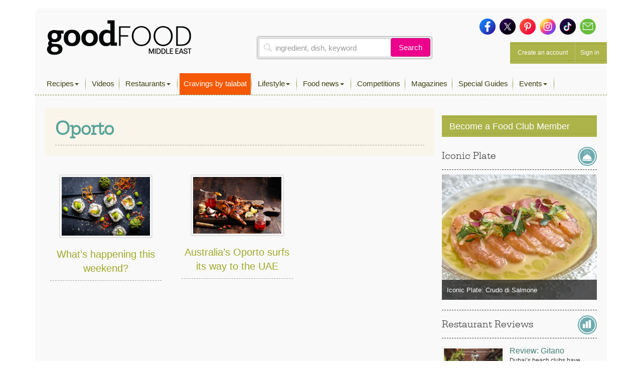

--- FILE ---
content_type: text/html; charset=utf-8
request_url: https://www.google.com/recaptcha/api2/aframe
body_size: 266
content:
<!DOCTYPE HTML><html><head><meta http-equiv="content-type" content="text/html; charset=UTF-8"></head><body><script nonce="EsZP2VkgbnvkaEAc56pa0w">/** Anti-fraud and anti-abuse applications only. See google.com/recaptcha */ try{var clients={'sodar':'https://pagead2.googlesyndication.com/pagead/sodar?'};window.addEventListener("message",function(a){try{if(a.source===window.parent){var b=JSON.parse(a.data);var c=clients[b['id']];if(c){var d=document.createElement('img');d.src=c+b['params']+'&rc='+(localStorage.getItem("rc::a")?sessionStorage.getItem("rc::b"):"");window.document.body.appendChild(d);sessionStorage.setItem("rc::e",parseInt(sessionStorage.getItem("rc::e")||0)+1);localStorage.setItem("rc::h",'1768737524093');}}}catch(b){}});window.parent.postMessage("_grecaptcha_ready", "*");}catch(b){}</script></body></html>

--- FILE ---
content_type: text/css; charset=utf-8
request_url: https://www.bbcgoodfoodme.com/wp-content/plugins/taxonomy-thumbnail-widget/css/taxonomymanager.css?ver=56a4a2002507d89fadb55203ed47459b
body_size: 460
content:
.widget_taxonomytermlist .widget-title {
    background: #242a3c none repeat scroll 0 0;
    color: #fff;
    font-size: 18px;
    padding: 5px;
    text-transform: uppercase;
    text-align: center;
}

.widget_taxonomytermlist {
    background: #f0f0f1 none repeat scroll 0 0;
}

.widget_taxonomytermlist .tax-term-container.in_sidebar {
    padding: 0 10px 10px;
    list-style-type: none;
    margin: 0;
}

.widget_taxonomytermlist .tax-term-container.in_sidebar li {
    border-bottom: 1px solid #dbdcdf;
    color: #8c8b8b;
    font-size: 14px;
    font-weight: 400;
    margin: 10px 0;
}

.widget_taxonomytermlist .tax-term-container.in_sidebar li:last-child {
    border-bottom: medium none;
}

.widget_taxonomytermlist .tax-term-container.in_sidebar li a {
    color: #8c8b8b;
    text-decoration: none;
}

.widget_taxonomytermlist .tax-term-container.in_sidebar .img-container {
    max-height: 200px;
    margin-bottom: 15px;
    overflow: hidden;
}

.widget_taxonomytermlist .tax-term-container.in_sidebar .img-container {
    max-width: 100%;
    height: auto;
}

.widget_taxonomytermlist .tax-term-container.in_sidebar .tax-title {
    color: #242a3c;
    font-size: 17px;
    font-weight: 400;
    line-height: 24px;
    margin-bottom: 15px;
    text-transform: capitalize;
}

/**
 * Shortcode Css
**/
.ttw_pagination {
    clear: both;
    font-size: 12px;
    line-height: 1.5em;
    margin: 20px 0;
    text-align: center;
}

.ttw_pagination ul.page-numbers li {
    box-shadow: 0 1px 3px rgba(0, 0, 0, 0.05);
    display: inline-block;
    list-style: outside none none;
    margin: 0px;
    padding: 0px;
}

.ttw_pagination ul.page-numbers li:first-child, .ttw_pagination ul.page-numbers a:first-child {
    border-radius: 3px 0 0 3px;
}

.ttw_pagination ul.page-numbers .page-numbers.current, .ttw_pagination ul.page-numbers li a:hover, .ttw_pagination ul.page-numbers li span:hover {
    background: #242a3c none repeat scroll 0 0;
    border-color: #8c8b8b;
    color: #fff;
}

.ttw_pagination ul.page-numbers span, .ttw_pagination ul.page-numbers a {
    background-color: #fff;
    border: 1px solid #e8e8e8;
    color: #333;
    display: inline-block;
    margin-right: -1px;
    padding: 6px 12px;
    text-decoration: none;
}

.ttw-container .ttw-term-container {
    box-sizing: border-box;
    list-style: outside none none;
}

.ttw-container .ttw-term-container li {
    background: #f0f0f1 none repeat scroll 0 0;
    display: inline-block;
    margin: 5px;
    padding: 10px 10px 0;
    width: 28%;
}

.ttw-container .ttw-term-container .ttw-term-link {
    text-decoration: none;
}

.ttw-container .ttw-term-container .ttw-term-title {
    background: #242a3c none repeat scroll 0 0;
    color: #fff;
    font-size: 18px;
    padding: 5px;
    text-align: center;
    text-transform: uppercase;
}

.ttw-container .ttw-term-container li .img-container {
    min-height: 200px;
    width: 100%;
}

.ttw-icon-container .ttw-term-icon-container {
    list-style: outside none;
}

.ttw-icon-container .ttw-term-icon-container .ttw_term_icon_box {
    display: inline-block;
    max-width: 200px;
    overflow: hidden;
}

@media screen and (max-width: 414px) {
    .ttw-container .ttw-term-container li {
        width: 100%;
        overflow: hidden;
        margin-left: 0px;
        margin-right: 0px;
    }
}

@media screen and (max-width: 767px) {
    .ttw-container .ttw-term-container li {
        width: 100%;
        overflow: hidden;
        margin-left: 0px;
        margin-right: 0px;
    }
}

@media screen and (min-width: 768px) and (max-width: 991px) {
    .ttw-container .ttw-term-container li {
        width: 43%;
    }
}


--- FILE ---
content_type: text/css; charset=utf-8
request_url: https://www.bbcgoodfoodme.com/assets/css/application.css?ver=1.1.0
body_size: 46287
content:
@charset "UTF-8";
/*body { font-family: Georgia, "Times New Roman", Times, serif; background-repeat: no-repeat; background-position:  top center; background-color: #ffffff; -webkit-background-size: 100% auto; -moz-background-size: 100% auto; -o-background-size: cover; background-size: 100% auto; background-attachment: fixed; }*/
body { font-family: corporate-s,Helvetica Neue,Helvetica,Arial,sans-serif; background-repeat: no-repeat; background-position:  top center; background-color: #ffffff; -webkit-background-size: 100% auto; -moz-background-size: 100% auto; -o-background-size: cover; background-size: 100% auto; background-attachment: fixed; }
.button { display: inline-block; padding: 8px 20px; font-size: 15px; }
.button.round { -webkit-border-radius: 20px; -moz-border-radius: 20px; border-radius: 20px; }
.button.white {  background: #fff; color: #e74b22; }
.button.primary {  background: #e74b22; color: #fff; }
.information-tooltip { display: inline-block; border-radius: 50%; background: #e4e4e4; width: 20px; height: 20px; text-align: center; padding: 3px 0; font-size: 11px; font-weight: 400; }
.tooltip { font-family: Arial; font-size: 12px; font-style: normal; }
.tooltip-inner { padding: 10px 20px; -webkit-border-radius: 3px; -moz-border-radius: 3px; border-radius: 3px; box-shadow: 2px 2px 2px #999; -webkit-transition-property: opacity, margin-top, visibility, margin-left; -webkit-transition-duration: 0.4s, 0.3s, 0.4s, 0.3s; -webkit-transition-timing-function: ease-in-out, ease-in-out, ease-in-out, ease-in-out; transition-property: opacity, margin-top, visibility, margin-left; transition-duration: 0.4s, 0.3s, 0.4s, 0.3s; transition-timing-function: ease-in-out, ease-in-out, ease-in-out, ease-in-out; color: #000000; background: #FBF5E6; background: -webkit-linear-gradient(top, #FBF5E6, #FFFFFF); background: linear-gradient(top, #FBF5E6, #FFFFFF); border: 1px solid #CFB57C; max-width: 300px; }
.tooltip.top .tooltip-arrow { border-top-color: #b59b61; bottom: -3px; border-width: 8px 8px 0; margin-left: -8px; }
.error { color: #e02727; }
/*.entry-content p { font-family: Georgia, "Times New Roman", Times, serif; }*/
.entry-content p { font-family: corporate-s,Helvetica Neue,Helvetica,Arial,sans-serif; }
.h1, .h2, .h3, h1, h2, h3 { margin-top: 0; }
.easy-autocomplete-container { z-index: 100; }
.alert { clear: both; }
.search-filter-adz .bootstrap-select:not([class*=col-]):not([class*=form-control]):not(.input-group-btn) {
    width: 150px;
}
.rpwe-title a {
    
    font-size:16px;
    line-height: 1.4em;
}
.trending-video {
    color: #fff;
    background: #678037;
    margin-bottom: 10px;
    font-size: 22px !important; 
    text-align:center;
    margin-top: 0;
    margin-bottom: 5px;
   
    padding: 8px 0px 7px 11px;
    position: relative;
}
.trending-video b:after {
    /*background: url(./../images/ft-greenBg-6f6a0e802bfddbd25c145ee244b972df.png) repeat-y left top;*/
}
.aligncenter { margin: 0 auto; }
#div-gpt-ad-1548942233526-1, #div-gpt-ad-1548942233526-2, #div-gpt-ad-1548942233526-3 { margin:0 auto; }
.visible-laptop, .visible-mobile { display: none !important; }
.icon {
    background: url(./../images/icon-sprite-e930651dbbea82db540aa54a876c7faa.png) no-repeat !important;
    vertical-align: top;
    display: inline-block;
    opacity: 1;
}
.alert>p, .alert>ul { padding-bottom: 0; }
/* line 6, ../../../app./../images/stylesheets/partials/_icons.sass */
.icon.icon-cooking-time {
    background-position: 0 0;
}
/* line 8, ../../../app./../images/stylesheets/partials/_icons.sass */
.icon.icon-serving {
    background-position: -50px 0 !important;
}
/* line 10, ../../../app./../images/stylesheets/partials/_icons.sass */
.icon.icon-difficulty {
    background-position: -100px 0 !important;
}
/* line 12, ../../../app./../images/stylesheets/partials/_icons.sass */
.icon.icon-cooking-tip {
    background-position: 0 -49px !important;
}
/* line 15, ../../../app./../images/stylesheets/partials/_icons.sass */
.icon.icon-user.available {
    background-position: -192px -76px !important;
}
/* line 17, ../../../app./../images/stylesheets/partials/_icons.sass */
.icon.icon-user.empty {
    background-position: -192px -98px !important;
}

/* line 21, ../../../app./../images/stylesheets/partials/_icons.sass */
.c-group .reg-count {
    min-width: 100px;
    display: inline-block;
}
/* line 24, ../../../app./../images/stylesheets/partials/_icons.sass */
.c-group .reg-count span {
    font-size: 12px;
    display: inline-block;
    vertical-align: top;
    margin-top: -1px;
}
/* line 29, ../../../app./../images/stylesheets/partials/_icons.sass */
.c-group i.icon {
    width: 20px;
    height: 20px;
    margin-top: 0;
}

/* line 34, ../../../app./../images/stylesheets/partials/_icons.sass */
.icon-cooking-time, .icon-serving, .icon-difficulty {
    width: 39px;
    height: 39px;
}

/* line 37, ../../../app./../images/stylesheets/partials/_icons.sass */
.icon-cooking-tip {
    width: 65px;
    height: 65px;
}

/* line 41, ../../../app./../images/stylesheets/partials/_icons.sass */
.checklist, .widget-checklist {
    margin-right: 5px;
}
/* line 43, ../../../app./../images/stylesheets/partials/_icons.sass */
.checklist .c-group, .widget-checklist .c-group {
    height: 20px;
    padding-top: 1px;
    margin-right: 5px;
    float: left;
}
/* line 48, ../../../app./../images/stylesheets/partials/_icons.sass */
.checklist .c-group label, .widget-checklist .c-group label {
    background: url(./../images/icon-sprite-e930651dbbea82db540aa54a876c7faa.png) no-repeat;
    display: inline-block;
    width: 20px;
    height: 20px;
    margin-bottom: 0;
}
/* line 54, ../../../app./../images/stylesheets/partials/_icons.sass */
.checklist .c-group input, .widget-checklist .c-group input {
    display: none;
}
/* line 57, ../../../app./../images/stylesheets/partials/_icons.sass */
.checklist .c-group .inmenu, .widget-checklist .c-group .inmenu {
    background-position: -72px -98px;
}
/* line 59, ../../../app./../images/stylesheets/partials/_icons.sass */
.checklist .c-group input:checked + .inmenu, .widget-checklist .c-group input:checked + .inmenu {
    background-position: -72px -76px;
}
/* line 62, ../../../app./../images/stylesheets/partials/_icons.sass */
.checklist .c-group a.preview, .widget-checklist .c-group a.preview {
    background: url(./../images/icon-sprite-e930651dbbea82db540aa54a876c7faa.png) no-repeat;
    background-position: -194px -4px;
    display: inline-block;
    width: 20px;
    height: 20px;
    margin-bottom: 0;
}
/* line 69, ../../../app./../images/stylesheets/partials/_icons.sass */
.checklist .c-group input:checked + .preview, .widget-checklist .c-group input:checked + .preview {
    background-position: -194px -4px;
}
/* line 72, ../../../app./../images/stylesheets/partials/_icons.sass */
.checklist .c-group .copy, .widget-checklist .c-group .copy {
    background-position: -172px -4px;
}
/* line 74, ../../../app./../images/stylesheets/partials/_icons.sass */
.checklist .c-group input:checked + .copy, .widget-checklist .c-group input:checked + .copy {
    background-position: -172px -4px;
}
/* line 77, ../../../app./../images/stylesheets/partials/_icons.sass */
.checklist .c-group .infeature, .widget-checklist .c-group .infeature {
    background-position: -102px -98px;
}
/* line 79, ../../../app./../images/stylesheets/partials/_icons.sass */
.checklist .c-group input:checked + .infeature, .widget-checklist .c-group input:checked + .infeature {
    background-position: -102px -76px;
}
/* line 82, ../../../app./../images/stylesheets/partials/_icons.sass */
.checklist .c-group .isvisible, .widget-checklist .c-group .isvisible {
    background-position: -132px -98px;
}
/* line 84, ../../../app./../images/stylesheets/partials/_icons.sass */
.checklist .c-group input:checked + .isvisible, .widget-checklist .c-group input:checked + .isvisible {
    background-position: -132px -76px;
}
/* line 87, ../../../app./../images/stylesheets/partials/_icons.sass */
.checklist .c-group .inslide, .widget-checklist .c-group .inslide {
    background-position: -132px -98px;
}
/* line 89, ../../../app./../images/stylesheets/partials/_icons.sass */
.checklist .c-group input:checked + .inslide, .widget-checklist .c-group input:checked + .inslide {
    background-position: -132px -76px;
}
/* line 92, ../../../app./../images/stylesheets/partials/_icons.sass */
.checklist .c-group .ispublish, .widget-checklist .c-group .ispublish {
    background-position: -162px -98px;
}
/* line 94, ../../../app./../images/stylesheets/partials/_icons.sass */
.checklist .c-group input:checked + .ispublish, .widget-checklist .c-group input:checked + .ispublish {
    background-position: -162px -76px;
}
/* line 97, ../../../app./../images/stylesheets/partials/_icons.sass */
.checklist .c-group .flat-checkbox, .widget-checklist .c-group .flat-checkbox {
    background-position: -149px -4px;
}
/* line 99, ../../../app./../images/stylesheets/partials/_icons.sass */
.checklist .c-group .flat-checkbox:hover, .widget-checklist .c-group .flat-checkbox:hover {
    background-position: -149px -26px;
}
/* line 101, ../../../app./../images/stylesheets/partials/_icons.sass */
.checklist .c-group input:checked + .flat-checkbox, .widget-checklist .c-group input:checked + .flat-checkbox {
    background-position: -149px -48px;
    color: #5abb9d;
}
.entry-meta { margin-bottom: 15px; }
.entry-meta span, .entry-meta a { font-style: normal; }
.post-navigation { margin: 25px 0; display: table; width: 100%; }
.post-navigation .nav-next,.post-navigation .nav-previous { width: 50%; }
.post-navigation .nav-next .nav-title,.post-navigation .nav-previous .nav-title { display: block; }
.post-navigation .nav-next .nav-subtitle,.post-navigation .nav-previous .nav-subtitle { color: #8a8a8a; }
.post-navigation .nav-next {    
    float: right;
    padding-left: 15px;
    text-align: right;
}
.post-navigation .nav-previous {
    float: left;
    padding-right: 15px;
    text-align: left;
}
/* line 105, ../../../app./../images/stylesheets/partials/_icons.sass */
.widget-checklist {
    margin-bottom: 10px;
}
/* line 107, ../../../app./../images/stylesheets/partials/_icons.sass */
.widget-checklist .c-group {
    float: none;
}
/* line 109, ../../../app./../images/stylesheets/partials/_icons.sass */
.widget-checklist .c-group span {
    margin-left: 30px;
    min-width: 300px;
    display: block;
    font-weight: 700;
}

/* line 114, ../../../app./../images/stylesheets/partials/_icons.sass */
.rating-container {
    margin-bottom: 5px;
    margin-top: -5px;
    display: inline-block;
    clear: both;
}
.rating {
    position: relative;
    direction: rtl;
    font-style: normal;
}
.rating input {
    position: absolute;
    width: 22px;
    height: 22px;
    cursor: pointer;
    -webkit-transform: translateX(4px);
    transform: translateX(4px);
    opacity: 0;
    z-index: 5;
}
.rating input:nth-of-type(1) {
    right: 4px;
}
.rating input:nth-of-type(2) {
    right: 28px;
}
.rating input:nth-of-type(3) {
    right: 50px;
}
.rating input:nth-of-type(4) {
    right: 73px;
}
.rating input:nth-of-type(5) {
    right: 96px;
}
.rating input:checked ~ .star:after, .rating input:hover ~ .star:after {
    content: '\f005';
}
.rating .star {
    display: inline-block;
    font-family: FontAwesome;
    font-size: 16px;
    color: #FBB202;
    cursor: pointer;
    margin: 4px;
}
.rating .star:after {
    content: '\f006';
}
.rating .star:hover ~ .star:after, .rating .star:hover:after {
    content: '\f005';
}
/* line 2, ../../../app./../images/stylesheets/partials/_megadropdown.sass */
.yamm .nav, .yamm .dropup, .yamm .dropdown, .yamm .collapse {
    position: static;
}

/* line 5, ../../../app./../images/stylesheets/partials/_megadropdown.sass */
.yamm .navbar-inner, .yamm .container {
    position: relative;
}

/* line 8, ../../../app./../images/stylesheets/partials/_megadropdown.sass */
.yamm .dropdown-menu {
    left: auto;
}

/* line 11, ../../../app./../images/stylesheets/partials/_megadropdown.sass */
.yamm .dropdown-menu > li {
    display: block;
}
.yamm .dropdown-menu > li.current-menu-item a { color: #fff; background: #288076; }
/* line 14, ../../../app./../images/stylesheets/partials/_megadropdown.sass */
.yamm .nav.pull-right .dropdown-menu {
    right: 0;
}

/* line 17, ../../../app./../images/stylesheets/partials/_megadropdown.sass */
.yamm .yamm-content {
    padding: 20px 20px;
    *zoom: 1;
}

/* line 21, ../../../app./../images/stylesheets/partials/_megadropdown.sass */
.yamm .yamm-content:before, .yamm .yamm-content:after {
    display: table;
    content: "";
    line-height: 0;
}

/* line 26, ../../../app./../images/stylesheets/partials/_megadropdown.sass */
.yamm .yamm-content:after {
    clear: both;
}

/* line 29, ../../../app./../images/stylesheets/partials/_megadropdown.sass */
.yamm.navbar .nav > li > .dropdown-menu:after, .yamm.navbar .nav > li > .dropdown-menu:before {
    display: none;
}

/* line 32, ../../../app./../images/stylesheets/partials/_megadropdown.sass */
.yamm .dropdown.yamm-fullwidth .dropdown-menu {
    width: 100%;
    left: 0;
    right: 0;
    padding: 0;
    background: #1f3b3d;
    color: #fff;
    border: 2px solid #288076;
    display: inherit;
    visibility: hidden;
    opacity: 0;
}

/* line 44, ../../../app./../images/stylesheets/partials/_megadropdown.sass */
.yamm .dropdown.yamm-fullwidth .dropdown-menu, .yamm .dropdown.yamm-fullwidth.open > .dropdown-menu {
    -webkit-transition: all 0.2s ease;
    -moz-transition: all 0.2s ease;
    -ms-transition: all 0.2s ease;
    -o-transition: all 0.2s ease;
    transition: all 0.2s ease;
}

/* line 51, ../../../app./../images/stylesheets/partials/_megadropdown.sass */
.yamm .dropdown.yamm-fullwidth.open > .dropdown-menu {
    visibility: visible;
    opacity: 1;
}

.screen-reader-text {
    clip: rect(1px, 1px, 1px, 1px);
    height: 1px;
    overflow: hidden;
    position: absolute !important;
    width: 1px;
    word-wrap: normal !important; /* Many screen reader and browser combinations announce broken words as they would appear visually. */
}

.screen-reader-text:focus {
    background-color: #f1f1f1;
    -webkit-border-radius: 3px;
    border-radius: 3px;
    -webkit-box-shadow: 0 0 2px 2px rgba(0, 0, 0, 0.6);
    box-shadow: 0 0 2px 2px rgba(0, 0, 0, 0.6);
    clip: auto !important;
    color: #21759b;
    display: block;
    font-size: 14px;
    font-size: 0.875rem;
    font-weight: 700;
    height: auto;
    left: 5px;
    line-height: normal;
    padding: 15px 23px 14px;
    text-decoration: none;
    top: 5px;
    width: auto;
    z-index: 100000; /* Above WP toolbar. */
}
#sidebar .widget_nav_menu { padding: 15px; border: 1px solid #cecece; }
#sidebar .widget_nav_menu h4 { padding: 1px 0 10px 0; margin: 0 0 10px 0; border-bottom: 1px dashed #333; color: #333; font-size: 21px; }
#sidebar .widget_nav_menu ul.menu { padding: 0; list-style: none; }
#sidebar .widget_nav_menu ul.menu li a { display: block; padding: 9px 0; border-bottom: 1px solid #ececec; }
#sidebar .widget_nav_menu ul.menu li:last-child a { border-bottom: none; }
.content-mpu { margin: 15px 0; }
/* line 66, ../../../app./../images/stylesheets/partials/_megadropdown.sass */
.yamm.navbar-default .navbar-nav > .open > a {
    background: #288076;
    color: #fff;
    -webkit-border-radius: 6px 6px 0px 0px;
    -moz-border-radius: 6px 6px 0px 0px;
    border-radius: 6px 6px 0px 0px;
}

/* line 73, ../../../app./../images/stylesheets/partials/_megadropdown.sass */
.yamm.navbar {
    padding-top: 6px;
}

/* line 77, ../../../app./../images/stylesheets/partials/_megadropdown.sass */
.yamm .navbar-nav > li > a {
    padding-top: 10px;
    padding-bottom: 10px;
}
/* line 2, ../../../app./../images/stylesheets/partials/_overrides.sass */
.list-table .table .checkbox {
    margin-left: 0;
}

/* line 4, ../../../app./../images/stylesheets/partials/_overrides.sass */
.table td.check-column {
    padding: 8px 15px;
    width: 1em;
}

/* line 8, ../../../app./../images/stylesheets/partials/_overrides.sass */
legend + .control-group {
    margin-top: 0;
}

/* line 11, ../../../app./../images/stylesheets/partials/_overrides.sass */
.radio.inline, .check-area .checkbox.inline {
    padding-top: 0;
}

/* line 16, ../../../app./../images/stylesheets/partials/_overrides.sass */
.large-slider .carousel-indicators {
    left: 67%;
    text-align: right;
}
/* line 19, ../../../app./../images/stylesheets/partials/_overrides.sass */
.large-slider .carousel-indicators li {
    background: #fff;
    width: 85px;
    height: 38px;
    border: 3px #fff solid;
    text-indent: 0;
    -webkit-border-radius: 0;
    -moz-border-radius: 0;
    border-radius: 0;
    margin: 0;
}
/* line 29, ../../../app./../images/stylesheets/partials/_overrides.sass */
.large-slider .carousel-indicators li .slide-thumbnail {
    overflow: hidden;
    -webkit-box-sizing: border-box;
    -moz-box-sizing: border-box;
    box-sizing: border-box;
    width: 100%;
    height: 100%;
}
/* line 36, ../../../app./../images/stylesheets/partials/_overrides.sass */
.large-slider .carousel-indicators li img {
    width: 100%;
}
/* line 39, ../../../app./../images/stylesheets/partials/_overrides.sass */
.large-slider .carousel-indicators .active {
    width: 85px;
    height: 38px;
    margin: 0;
    border-color: #ffbf5e;
    position: relative;
}
/* line 45, ../../../app./../images/stylesheets/partials/_overrides.sass */
.large-slider .carousel-indicators .active:before {
    content: "";
    display: inline-block;
    position: absolute;
    top: -30%;
    left: 38%;
    vertical-align: top;
    border-left: 10px solid transparent;
    border-right: 10px solid transparent;
    border-bottom: 10px solid #ffbf5e;
}

/* line 57, ../../../app./../images/stylesheets/partials/_overrides.sass */
.alert-success a {
    color: #ec008c !important;
}
/* line 1, ../../../app./../images/stylesheets/partials/_shortcodes.sass */
.npt-block {
    width: 100%;
}

/* line 3, ../../../app./../images/stylesheets/partials/_shortcodes.sass */
.select-group, .npt-group, .check-group {
    margin-left: -15px;
}

/* line 5, ../../../app./../images/stylesheets/partials/_shortcodes.sass */
.hide {
    display: none;
}

/* line 7, ../../../app./../images/stylesheets/partials/_shortcodes.sass */
.show {
    display: block;
}

/* line 9, ../../../app./../images/stylesheets/partials/_shortcodes.sass */
.hr-dashed {
    border-top: 1px #a7a099 dashed;
    padding-top: 10px;
    display: block;
    margin-top: 10px;
}

/* line 17, ../../../app./../images/stylesheets/partials/_shortcodes.sass */
.btn.btn-flat-green, .btn.btn-flat-orange, .btn.btn-flat-red, .btn.btn-flat-gray {
    border-radius: 3px;
    font-family: ChaparralProRegular;
    
    opacity: 0.9;
    line-height: 1em;
    padding: 10px 15px 8px 15px;
}
/* line 24, ../../../app./../images/stylesheets/partials/_shortcodes.sass */
.btn.btn-flat-green:hover, .btn.btn-flat-orange:hover, .btn.btn-flat-red:hover, .btn.btn-flat-gray:hover {
    color: #fff;
    opacity: 1;
}

/* line 28, ../../../app./../images/stylesheets/partials/_shortcodes.sass */
.btn-flat-green {
    background: #559d85;
    border: 1px #418f75 solid;
    color: #fff !important;
}

/* line 32, ../../../app./../images/stylesheets/partials/_shortcodes.sass */
.btn-flat-orange {
    background: #d7642d;
    border: 1px #c75924 solid;
    color: #fff;
}

/* line 36, ../../../app./../images/stylesheets/partials/_shortcodes.sass */
.btn-flat-red {
    background: #e74c3b;
    border: 1px #c0382a solid;
    color: #fff;
}

/* line 40, ../../../app./../images/stylesheets/partials/_shortcodes.sass */
.btn-flat-gray {
    background: #ecf0f0;
    border: 1px #bdc2c6 solid;
    color: #2b3d50;
    font-weight: bold;
}
/* line 45, ../../../app./../images/stylesheets/partials/_shortcodes.sass */
.btn-flat-gray:hover {
    color: #2b3d50 !important;
}
/* line 1, ../../../app./../images/stylesheets/partials/_typography.sass */
.recipe-link {
    font-style: normal;
    font-family: "Helvetica Neue", Helvetica, Arial;
}

/* line 5, ../../../app./../images/stylesheets/partials/_typography.sass */
body h1, body h2, body h3, body h4, body-home h1, body-home h2, body-home h3, body-home h4 {
    font-family: "Serifa W01 45 Light", "Courier New", "Times New Roman", Times, serif;
}

/* line 7, ../../../app./../images/stylesheets/partials/_typography.sass */
body p {
    margin-top: 0;
    margin-bottom: 0;
    padding-bottom: 15px;
    font-family: "Helvetica Neue",Helvetica,Arial,sans-serif;
}

/* line 11, ../../../app./../images/stylesheets/partials/_typography.sass */
a {
    font-family: corporate-s,Helvetica Neue,Helvetica,Arial,sans-serif;
    color: #447d75;
    font-size: 13px;
   
}
.touch-btn { position: relative; padding: 14px 10px 14px 25px; }
.touch-btn #pull { position: absolute; width: 25px; top: 9px; left: 0; }
.touch-btn #pull div {     backface-visibility: hidden;
                           background: #fff;
                           height: 4px;
                           margin: 5px auto;
                           transition: all .3s ease 0s; }
.touch-btn.on #pull .one{-webkit-transform:rotate(45deg) translate(5px,5px);-moz-transform:rotate(45deg) translate(5px,5px);-ms-transform:rotate(45deg) translate(5px,5px);-o-transform:rotate(45deg) translate(5px,5px);transform:rotate(45deg) translate(5px,5px)}
.touch-btn.on #pull .two{opacity:0}
.touch-btn.on #pull .three{-webkit-transform:rotate(-45deg) translate(7px,-8px);-moz-transform:rotate(-45deg) translate(5px,-5px);-ms-transform:rotate(-45deg) translate(7px,-8px);-o-transform:rotate(-45deg) translate(7px,-8px);transform:rotate(-45deg) translate(7px,-8px)}
/* line 16, ../../../app./../images/stylesheets/partials/_typography.sass */
a.btn, a.btn, .menu-description a.btn, .menu-description a.btn  {
    font-family: inherit;
    font-style: normal;
    color: #ffffff;
    font-size: 14px;
}

/* line 22, ../../../app./../images/stylesheets/partials/_typography.sass */
nav#mmenu a {
    color: rgba(255, 255, 255, 0.6);
}

/* line 26, ../../../app./../images/stylesheets/partials/_typography.sass */
.page404 h1 {
    font-size: 44px;
    font-weight: 400 !important;
}
/* line 29, ../../../app./../images/stylesheets/partials/_typography.sass */
.page404 p {
    font-size: 15px !important;
}
/* line 31, ../../../app./../images/stylesheets/partials/_typography.sass */
.page404 .no-bottom-margin {
    margin-bottom: 0;
}
/* line 33, ../../../app./../images/stylesheets/partials/_typography.sass */
.page404 .no-top-margin {
    margin-top: 0;
}

/* line 36, ../../../app./../images/stylesheets/partials/_typography.sass */
section.contact-us p {
    padding-bottom: 0;
}

.slick-slider { visibility: hidden; }

/*!
Video.js Default Styles (http://videojs.com)
Version 4.12.15
Create your own skin at http://designer.videojs.com
*/
/* SKIN
================================================================================
The main class name for all skin-specific styles. To make your own skin,
replace all occurrences of 'vjs-default-skin' with a new name. Then add your new
skin name to your video tag instead of the default skin.
e.g. <video class="video-js my-skin-name">
*/

.vjs-default-skin {
    color: #cccccc;
}
/* Custom Icon Font
--------------------------------------------------------------------------------
The control icons are from a custom font. Each icon corresponds to a character
(e.g. "\e001"). Font icons allow for easy scaling and coloring of icons.
*/
@font-face {
    font-family: 'VideoJS';
    src: url(./../images/vjs-d28bcc3790be9e3ea6b447dff330a707.eot);
    src: url(./../images/vjs.eot?#iefix) format('embedded-opentype'), url(./../images/vjs-f521f5d1b4c0f7fbcbaf1a221be2e118.woff) format('woff'), url(./../images/vjs-91e6cc7a88bf61997c2faa060d97de36.ttf) format('truetype'), url(./../images/vjs.svg#icomoon) format('svg');
    font-weight: normal;
    font-style: normal;
}
/* Base UI Component Classes
--------------------------------------------------------------------------------
*/
/* Slider - used for Volume bar and Seek bar */
.vjs-default-skin .vjs-slider {
    /* Replace browser focus highlight with handle highlight */
    outline: 0;
    position: relative;
    cursor: pointer;
    padding: 0;
    /* background-color-with-alpha */
    background-color: #333333;
    background-color: rgba(51, 51, 51, 0.9);
}
.vjs-default-skin .vjs-slider:focus {
    /* box-shadow */
    -webkit-box-shadow: 0 0 2em #ffffff;
    -moz-box-shadow: 0 0 2em #ffffff;
    box-shadow: 0 0 2em #ffffff;
}
.vjs-default-skin .vjs-slider-handle {
    position: absolute;
    /* Needed for IE6 */
    left: 0;
    top: 0;
}
.vjs-default-skin .vjs-slider-handle:before {
    content: "\e009";
    font-family: VideoJS;
    font-size: 1em;
    line-height: 1;
    text-align: center;
    text-shadow: 0em 0em 1em #fff;
    position: absolute;
    top: 0;
    left: 0;
    /* Rotate the square icon to make a diamond */
    /* transform */
    -webkit-transform: rotate(-45deg);
    -moz-transform: rotate(-45deg);
    -ms-transform: rotate(-45deg);
    -o-transform: rotate(-45deg);
    transform: rotate(-45deg);
}
/* Control Bar
--------------------------------------------------------------------------------
The default control bar that is a container for most of the controls.
*/
.vjs-default-skin .vjs-control-bar {
    /* Start hidden */
    display: none;
    position: absolute;
    /* Place control bar at the bottom of the player box/video.
       If you want more margin below the control bar, add more height. */
    bottom: 0;
    /* Use left/right to stretch to 100% width of player div */
    left: 0;
    right: 0;
    /* Height includes any margin you want above or below control items */
    height: 3.0em;
    /* background-color-with-alpha */
    background-color: #07141e;
    background-color: rgba(7, 20, 30, 0.7);
}
/* Show the control bar only once the video has started playing */
.vjs-default-skin.vjs-has-started .vjs-control-bar {
    display: block;
    /* Visibility needed to make sure things hide in older browsers too. */

    visibility: visible;
    opacity: 1;
    /* transition */
    -webkit-transition: visibility 0.1s, opacity 0.1s;
    -moz-transition: visibility 0.1s, opacity 0.1s;
    -o-transition: visibility 0.1s, opacity 0.1s;
    transition: visibility 0.1s, opacity 0.1s;
}
/* Hide the control bar when the video is playing and the user is inactive  */
.vjs-default-skin.vjs-has-started.vjs-user-inactive.vjs-playing .vjs-control-bar {
    display: block;
    visibility: hidden;
    opacity: 0;
    /* transition */
    -webkit-transition: visibility 1s, opacity 1s;
    -moz-transition: visibility 1s, opacity 1s;
    -o-transition: visibility 1s, opacity 1s;
    transition: visibility 1s, opacity 1s;
}
.vjs-default-skin.vjs-controls-disabled .vjs-control-bar {
    display: none;
}
.vjs-default-skin.vjs-using-native-controls .vjs-control-bar {
    display: none;
}
/* The control bar shouldn't show after an error */
.vjs-default-skin.vjs-error .vjs-control-bar {
    display: none;
}
/* Don't hide the control bar if it's audio */
.vjs-audio.vjs-default-skin.vjs-has-started.vjs-user-inactive.vjs-playing .vjs-control-bar {
    opacity: 1;
    visibility: visible;
}
/* IE8 is flakey with fonts, and you have to change the actual content to force
fonts to show/hide properly.
  - "\9" IE8 hack didn't work for this
  - Found in XP IE8 from http://modern.ie. Does not show up in "IE8 mode" in IE9
*/

/* General styles for individual controls. */
.vjs-default-skin .vjs-control {
    outline: none;
    position: relative;
    float: left;
    text-align: center;
    margin: 0;
    padding: 0;
    height: 3.0em;
    width: 4em;
}
/* Font button icons */
.vjs-default-skin .vjs-control:before {
    font-family: VideoJS;
    font-size: 1.5em;
    line-height: 2;
    position: absolute;
    top: 0;
    left: 0;
    width: 100%;
    height: 100%;
    text-align: center;
    text-shadow: 1px 1px 1px rgba(0, 0, 0, 0.5);
}
/* Replacement for focus outline */
.vjs-default-skin .vjs-control:focus:before,
.vjs-default-skin .vjs-control:hover:before {
    text-shadow: 0em 0em 1em #ffffff;
}
.vjs-default-skin .vjs-control:focus {
    /*  outline: 0; */
    /* keyboard-only users cannot see the focus on several of the UI elements when
    this is set to 0 */

}
/* Hide control text visually, but have it available for screenreaders */
.vjs-default-skin .vjs-control-text {
    /* hide-visually */
    border: 0;
    clip: rect(0 0 0 0);
    height: 1px;
    margin: -1px;
    overflow: hidden;
    padding: 0;
    position: absolute;
    width: 1px;
}
/* Play/Pause
--------------------------------------------------------------------------------
*/
.vjs-default-skin .vjs-play-control {
    width: 5em;
    cursor: pointer;
}
.vjs-default-skin .vjs-play-control:before {
    content: "\e001";
}
.vjs-default-skin.vjs-playing .vjs-play-control:before {
    content: "\e002";
}
/* Playback toggle
--------------------------------------------------------------------------------
*/
.vjs-default-skin .vjs-playback-rate .vjs-playback-rate-value {
    font-size: 1.5em;
    line-height: 2;
    position: absolute;
    top: 0;
    left: 0;
    width: 100%;
    height: 100%;
    text-align: center;
    text-shadow: 1px 1px 1px rgba(0, 0, 0, 0.5);
}
.vjs-default-skin .vjs-playback-rate.vjs-menu-button .vjs-menu .vjs-menu-content {
    width: 4em;
    left: -2em;
    list-style: none;
}
/* Volume/Mute
-------------------------------------------------------------------------------- */
.vjs-default-skin .vjs-mute-control,
.vjs-default-skin .vjs-volume-menu-button {
    cursor: pointer;
    float: right;
}
.vjs-default-skin .vjs-mute-control:before,
.vjs-default-skin .vjs-volume-menu-button:before {
    content: "\e006";
}
.vjs-default-skin .vjs-mute-control.vjs-vol-0:before,
.vjs-default-skin .vjs-volume-menu-button.vjs-vol-0:before {
    content: "\e003";
}
.vjs-default-skin .vjs-mute-control.vjs-vol-1:before,
.vjs-default-skin .vjs-volume-menu-button.vjs-vol-1:before {
    content: "\e004";
}
.vjs-default-skin .vjs-mute-control.vjs-vol-2:before,
.vjs-default-skin .vjs-volume-menu-button.vjs-vol-2:before {
    content: "\e005";
}
.vjs-default-skin .vjs-volume-control {
    width: 5em;
    float: right;
}
.vjs-default-skin .vjs-volume-bar {
    width: 5em;
    height: 0.6em;
    margin: 1.1em auto 0;
}
.vjs-default-skin .vjs-volume-level {
    position: absolute;
    top: 0;
    left: 0;
    height: 0.5em;
    /* assuming volume starts at 1.0 */

    width: 100%;
    background: #66a8cc url([data-uri]) -50% 0 repeat;
}
.vjs-default-skin .vjs-volume-bar .vjs-volume-handle {
    width: 0.5em;
    height: 0.5em;
    /* Assumes volume starts at 1.0. If you change the size of the
       handle relative to the volume bar, you'll need to update this value
       too. */

    left: 4.5em;
}
.vjs-default-skin .vjs-volume-handle:before {
    font-size: 0.9em;
    top: -0.2em;
    left: -0.2em;
    width: 1em;
    height: 1em;
}
/* The volume menu button is like menu buttons (captions/subtitles) but works
    a little differently. It needs to be possible to tab to the volume slider
    without hitting space bar on the menu button. To do this we're not using
    display:none to hide the slider menu by default, and instead setting the
    width and height to zero. */
.vjs-default-skin .vjs-volume-menu-button .vjs-menu {
    display: block;
    width: 0;
    height: 0;
    border-top-color: transparent;
}
.vjs-default-skin .vjs-volume-menu-button .vjs-menu .vjs-menu-content {
    height: 0;
    width: 0;
}
.vjs-default-skin .vjs-volume-menu-button:hover .vjs-menu,
.vjs-default-skin .vjs-volume-menu-button .vjs-menu.vjs-lock-showing {
    border-top-color: rgba(7, 40, 50, 0.5);
    /* Same as ul background */

}
.vjs-default-skin .vjs-volume-menu-button:hover .vjs-menu .vjs-menu-content,
.vjs-default-skin .vjs-volume-menu-button .vjs-menu.vjs-lock-showing .vjs-menu-content {
    height: 2.9em;
    width: 10em;
}
/* Progress
--------------------------------------------------------------------------------
*/
.vjs-default-skin .vjs-progress-control {
    position: absolute;
    left: 0;
    right: 0;
    width: auto;
    font-size: 0.3em;
    height: 1em;
    /* Set above the rest of the controls. */
    top: -1em;
    /* Shrink the bar slower than it grows. */
    /* transition */
    -webkit-transition: all 0.4s;
    -moz-transition: all 0.4s;
    -o-transition: all 0.4s;
    transition: all 0.4s;
}
/* On hover, make the progress bar grow to something that's more clickable.
    This simply changes the overall font for the progress bar, and this
    updates both the em-based widths and heights, as wells as the icon font */
.vjs-default-skin:hover .vjs-progress-control {
    font-size: .9em;
    /* Even though we're not changing the top/height, we need to include them in
        the transition so they're handled correctly. */

    /* transition */
    -webkit-transition: all 0.2s;
    -moz-transition: all 0.2s;
    -o-transition: all 0.2s;
    transition: all 0.2s;
}
/* Box containing play and load progresses. Also acts as seek scrubber. */
.vjs-default-skin .vjs-progress-holder {
    height: 100%;
}
/* Progress Bars */
.vjs-default-skin .vjs-progress-holder .vjs-play-progress,
.vjs-default-skin .vjs-progress-holder .vjs-load-progress,
.vjs-default-skin .vjs-progress-holder .vjs-load-progress div {
    position: absolute;
    display: block;
    height: 100%;
    margin: 0;
    padding: 0;
    /* updated by javascript during playback */

    width: 0;
    /* Needed for IE6 */
    left: 0;
    top: 0;
}
.vjs-default-skin .vjs-play-progress {
    /*
      Using a data URI to create the white diagonal lines with a transparent
        background. Surprisingly works in IE8.
        Created using http://www.patternify.com
      Changing the first color value will change the bar color.
      Also using a paralax effect to make the lines move backwards.
        The -50% left position makes that happen.
    */

    background: #66a8cc url([data-uri]) -50% 0 repeat;
}
.vjs-default-skin .vjs-load-progress {
    background: #646464 /* IE8- Fallback */;
    background: rgba(255, 255, 255, 0.2);
}
/* there are child elements of the load progress bar that represent the
   specific time ranges that have been buffered */
.vjs-default-skin .vjs-load-progress div {
    background: #787878 /* IE8- Fallback */;
    background: rgba(255, 255, 255, 0.1);
}
.vjs-default-skin .vjs-seek-handle {
    width: 1.5em;
    height: 100%;
}
.vjs-default-skin .vjs-seek-handle:before {
    padding-top: 0.1em /* Minor adjustment */;
}
/* Live Mode
--------------------------------------------------------------------------------
*/
.vjs-default-skin.vjs-live .vjs-time-controls,
.vjs-default-skin.vjs-live .vjs-time-divider,
.vjs-default-skin.vjs-live .vjs-progress-control {
    display: none;
}
.vjs-default-skin.vjs-live .vjs-live-display {
    display: block;
}
/* Live Display
--------------------------------------------------------------------------------
*/
.vjs-default-skin .vjs-live-display {
    display: none;
    font-size: 1em;
    line-height: 3em;
}
/* Time Display
--------------------------------------------------------------------------------
*/
.vjs-default-skin .vjs-time-controls {
    font-size: 1em;
    /* Align vertically by making the line height the same as the control bar */
    line-height: 3em;
}
.vjs-default-skin .vjs-current-time {
    float: left;
}
.vjs-default-skin .vjs-duration {
    float: left;
}
/* Remaining time is in the HTML, but not included in default design */
.vjs-default-skin .vjs-remaining-time {
    display: none;
    float: left;
}
.vjs-time-divider {
    float: left;
    line-height: 3em;
}
/* Fullscreen
--------------------------------------------------------------------------------
*/
.vjs-default-skin .vjs-fullscreen-control {
    width: 3.8em;
    cursor: pointer;
    float: right;
}
.vjs-default-skin .vjs-fullscreen-control:before {
    content: "\e000";
}
/* Switch to the exit icon when the player is in fullscreen */
.vjs-default-skin.vjs-fullscreen .vjs-fullscreen-control:before {
    content: "\e00b";
}
/* Big Play Button (play button at start)
--------------------------------------------------------------------------------
Positioning of the play button in the center or other corners can be done more
easily in the skin designer. http://designer.videojs.com/
*/
.vjs-default-skin .vjs-big-play-button {
    left: 0.5em;
    top: 0.5em;
    font-size: 3em;
    display: block;
    z-index: 2;
    position: absolute;
    width: 4em;
    height: 2.6em;
    text-align: center;
    vertical-align: middle;
    cursor: pointer;
    opacity: 1;
    /* Need a slightly gray bg so it can be seen on black backgrounds */
    /* background-color-with-alpha */
    background-color: #07141e;
    background-color: rgba(7, 20, 30, 0.7);
    border: 0.1em solid #3b4249;
    /* border-radius */
    -webkit-border-radius: 0.8em;
    -moz-border-radius: 0.8em;
    border-radius: 0.8em;
    /* box-shadow */
    -webkit-box-shadow: 0px 0px 1em rgba(255, 255, 255, 0.25);
    -moz-box-shadow: 0px 0px 1em rgba(255, 255, 255, 0.25);
    box-shadow: 0px 0px 1em rgba(255, 255, 255, 0.25);
    /* transition */
    -webkit-transition: all 0.4s;
    -moz-transition: all 0.4s;
    -o-transition: all 0.4s;
    transition: all 0.4s;
}
/* Optionally center */
.vjs-default-skin.vjs-big-play-centered .vjs-big-play-button {
    /* Center it horizontally */
    left: 50%;
    margin-left: -2.1em;
    /* Center it vertically */
    top: 50%;
    margin-top: -1.4000000000000001em;
}
/* Hide if controls are disabled */
.vjs-default-skin.vjs-controls-disabled .vjs-big-play-button {
    display: none;
}
/* Hide when video starts playing */
.vjs-default-skin.vjs-has-started .vjs-big-play-button {
    display: none;
}
/* Hide on mobile devices. Remove when we stop using native controls
    by default on mobile  */
.vjs-default-skin.vjs-using-native-controls .vjs-big-play-button {
    display: none;
}
.vjs-default-skin:hover .vjs-big-play-button,
.vjs-default-skin .vjs-big-play-button:focus {
    outline: 0;
    border-color: #fff;
    /* IE8 needs a non-glow hover state */
    background-color: #505050;
    background-color: rgba(50, 50, 50, 0.75);
    /* box-shadow */
    -webkit-box-shadow: 0 0 3em #ffffff;
    -moz-box-shadow: 0 0 3em #ffffff;
    box-shadow: 0 0 3em #ffffff;
    /* transition */
    -webkit-transition: all 0s;
    -moz-transition: all 0s;
    -o-transition: all 0s;
    transition: all 0s;
}
.vjs-default-skin .vjs-big-play-button:before {
    content: "\e001";
    font-family: VideoJS;
    /* In order to center the play icon vertically we need to set the line height
       to the same as the button height */

    line-height: 2.6em;
    text-shadow: 0.05em 0.05em 0.1em #000;
    text-align: center /* Needed for IE8 */;
    position: absolute;
    left: 0;
    width: 100%;
    height: 100%;
}
.vjs-error .vjs-big-play-button {
    display: none;
}
/* Error Display
--------------------------------------------------------------------------------
*/
.vjs-error-display {
    display: none;
}
.vjs-error .vjs-error-display {
    display: block;
    position: absolute;
    left: 0;
    top: 0;
    width: 100%;
    height: 100%;
}
.vjs-error .vjs-error-display:before {
    content: 'X';
    font-family: Arial;
    font-size: 4em;
    color: #666666;
    /* In order to center the play icon vertically we need to set the line height
       to the same as the button height */

    line-height: 1;
    text-shadow: 0.05em 0.05em 0.1em #000;
    text-align: center /* Needed for IE8 */;
    vertical-align: middle;
    position: absolute;
    left: 0;
    top: 50%;
    margin-top: -0.5em;
    width: 100%;
}
.vjs-error-display div {
    position: absolute;
    bottom: 1em;
    right: 0;
    left: 0;
    font-size: 1.4em;
    text-align: center;
    padding: 3px;
    background: #000000;
    background: rgba(0, 0, 0, 0.5);
}
.vjs-error-display a,
.vjs-error-display a:visited {
    color: #F4A460;
}
/* Loading Spinner
--------------------------------------------------------------------------------
*/
.vjs-loading-spinner {
    /* Should be hidden by default */
    display: none;
    position: absolute;
    top: 50%;
    left: 50%;
    font-size: 4em;
    line-height: 1;
    width: 1em;
    height: 1em;
    margin-left: -0.5em;
    margin-top: -0.5em;
    opacity: 0.75;
}
/* Show the spinner when waiting for data and seeking to a new time */
.vjs-waiting .vjs-loading-spinner,
.vjs-seeking .vjs-loading-spinner {
    display: block;
    /* only animate when showing because it can be processor heavy */
    /* animation */
    -webkit-animation: spin 1.5s infinite linear;
    -moz-animation: spin 1.5s infinite linear;
    -o-animation: spin 1.5s infinite linear;
    animation: spin 1.5s infinite linear;
}
/* Errors are unrecoverable without user interaction so hide the spinner */
.vjs-error .vjs-loading-spinner {
    display: none;
    /* ensure animation doesn't continue while hidden */
    /* animation */
    -webkit-animation: none;
    -moz-animation: none;
    -o-animation: none;
    animation: none;
}
.vjs-default-skin .vjs-loading-spinner:before {
    content: "\e01e";
    font-family: VideoJS;
    position: absolute;
    top: 0;
    left: 0;
    width: 1em;
    height: 1em;
    text-align: center;
    text-shadow: 0em 0em 0.1em #000;
}
@-moz-keyframes spin {
    0% {
        -moz-transform: rotate(0deg);
    }
    100% {
        -moz-transform: rotate(359deg);
    }
}
@-webkit-keyframes spin {
    0% {
        -webkit-transform: rotate(0deg);
    }
    100% {
        -webkit-transform: rotate(359deg);
    }
}
@-o-keyframes spin {
    0% {
        -o-transform: rotate(0deg);
    }
    100% {
        -o-transform: rotate(359deg);
    }
}
@keyframes spin {
    0% {
        transform: rotate(0deg);
    }
    100% {
        transform: rotate(359deg);
    }
}
.recipe-head-container .add-fav {
    margin: 20px;
}
/* Menu Buttons (Captions/Subtitles/etc.)
--------------------------------------------------------------------------------
*/
.vjs-default-skin .vjs-menu-button {
    float: right;
    cursor: pointer;
}
.vjs-default-skin .vjs-menu {
    display: none;
    position: absolute;
    bottom: 0;
    left: 0em;
    /* (Width of vjs-menu - width of button) / 2 */

    width: 0em;
    height: 0em;
    margin-bottom: 3em;
    border-left: 2em solid transparent;
    border-right: 2em solid transparent;
    border-top: 1.55em solid #000000;
    /* Same width top as ul bottom */

    border-top-color: rgba(7, 40, 50, 0.5);
    /* Same as ul background */

}
/* Button Pop-up Menu */
.vjs-default-skin .vjs-menu-button .vjs-menu .vjs-menu-content {
    display: block;
    padding: 0;
    margin: 0;
    position: absolute;
    width: 10em;
    bottom: 1.5em;
    /* Same bottom as vjs-menu border-top */

    max-height: 15em;
    overflow: auto;
    left: -5em;
    /* Width of menu - width of button / 2 */

    /* background-color-with-alpha */
    background-color: #07141e;
    background-color: rgba(7, 20, 30, 0.7);
    /* box-shadow */
    -webkit-box-shadow: -0.2em -0.2em 0.3em rgba(255, 255, 255, 0.2);
    -moz-box-shadow: -0.2em -0.2em 0.3em rgba(255, 255, 255, 0.2);
    box-shadow: -0.2em -0.2em 0.3em rgba(255, 255, 255, 0.2);
}
.vjs-default-skin .vjs-menu-button:hover .vjs-control-content .vjs-menu,
.vjs-default-skin .vjs-control-content .vjs-menu.vjs-lock-showing {
    display: block;
}
/* prevent menus from opening while scrubbing (FF, IE) */
.vjs-default-skin.vjs-scrubbing .vjs-menu-button:hover .vjs-control-content .vjs-menu {
    display: none;
}
.vjs-default-skin .vjs-menu-button ul li {
    list-style: none;
    margin: 0;
    padding: 0.3em 0 0.3em 0;
    line-height: 1.4em;
    font-size: 1.2em;
    text-align: center;
    text-transform: lowercase;
}
.vjs-default-skin .vjs-menu-button ul li.vjs-selected {
    background-color: #000;
}
.vjs-default-skin .vjs-menu-button ul li:focus,
.vjs-default-skin .vjs-menu-button ul li:hover,
.vjs-default-skin .vjs-menu-button ul li.vjs-selected:focus,
.vjs-default-skin .vjs-menu-button ul li.vjs-selected:hover {
    outline: 0;
    color: #111;
    /* background-color-with-alpha */
    background-color: #ffffff;
    background-color: rgba(255, 255, 255, 0.75);
    /* box-shadow */
    -webkit-box-shadow: 0 0 1em #ffffff;
    -moz-box-shadow: 0 0 1em #ffffff;
    box-shadow: 0 0 1em #ffffff;
}
.vjs-default-skin .vjs-menu-button ul li.vjs-menu-title {
    text-align: center;
    text-transform: uppercase;
    font-size: 1em;
    line-height: 2em;
    padding: 0;
    margin: 0 0 0.3em 0;
    font-weight: bold;
    cursor: default;
}
/* Subtitles Button */
.vjs-default-skin .vjs-subtitles-button:before {
    content: "\e00c";
}
/* Captions Button */
.vjs-default-skin .vjs-captions-button:before {
    content: "\e008";
}
/* Chapters Button */
.vjs-default-skin .vjs-chapters-button:before {
    content: "\e00c";
}
.vjs-default-skin .vjs-chapters-button.vjs-menu-button .vjs-menu .vjs-menu-content {
    width: 24em;
    left: -12em;
}
/* Replacement for focus outline */
.vjs-default-skin .vjs-captions-button:focus .vjs-control-content:before,
.vjs-default-skin .vjs-captions-button:hover .vjs-control-content:before {
    /* box-shadow */
    -webkit-box-shadow: 0 0 1em #ffffff;
    -moz-box-shadow: 0 0 1em #ffffff;
    box-shadow: 0 0 1em #ffffff;
}
.slick-dots { display: none !important; }
/*
REQUIRED STYLES (be careful overriding)
================================================================================
When loading the player, the video tag is replaced with a DIV,
that will hold the video tag or object tag for other playback methods.
The div contains the video playback element (Flash or HTML5) and controls,
and sets the width and height of the video.

** If you want to add some kind of border/padding (e.g. a frame), or special
positioning, use another containing element. Otherwise you risk messing up
control positioning and full window mode. **
*/
.video-js {
    background-color: #000;
    position: relative;
    padding: 0;
    /* Start with 10px for base font size so other dimensions can be em based and
       easily calculable. */

    font-size: 10px;
    /* Allow poster to be vertically aligned. */

    vertical-align: middle;
    /*  display: table-cell; */
    /*This works in Safari but not Firefox.*/

    /* Provide some basic defaults for fonts */

    font-weight: normal;
    font-style: normal;
    /* Avoiding helvetica: issue #376 */

    font-family: Arial, sans-serif;
    /* Turn off user selection (text highlighting) by default.
       The majority of player components will not be text blocks.
       Text areas will need to turn user selection back on. */

    /* user-select */
    -webkit-user-select: none;
    -moz-user-select: none;
    -ms-user-select: none;
    user-select: none;
}
/* Playback technology elements expand to the width/height of the containing div
    <video> or <object> */
.video-js .vjs-tech {
    position: absolute;
    top: 0;
    left: 0;
    width: 100%;
    height: 100%;
}
/* Fix for Firefox 9 fullscreen (only if it is enabled). Not needed when
   checking fullScreenEnabled. */
.video-js:-moz-full-screen {
    position: absolute;
}
/* Fullscreen Styles */
body.vjs-full-window {
    padding: 0;
    margin: 0;
    height: 100%;
    /* Fix for IE6 full-window. http://www.cssplay.co.uk/layouts/fixed.html */
    overflow-y: auto;
}
.video-js.vjs-fullscreen {
    position: fixed;
    overflow: hidden;
    z-index: 1000;
    left: 0;
    top: 0;
    bottom: 0;
    right: 0;
    width: 100% !important;
    height: 100% !important;
    /* IE6 full-window (underscore hack) */
    _position: absolute;
}
.video-js:-webkit-full-screen {
    width: 100% !important;
    height: 100% !important;
}
.video-js.vjs-fullscreen.vjs-user-inactive {
    cursor: none;
}
/* Poster Styles */
.vjs-poster {
    background-repeat: no-repeat;
    background-position: 50% 50%;
    background-size: contain;
    background-color: #000000;
    cursor: pointer;
    margin: 0;
    padding: 0;
    position: absolute;
    top: 0;
    right: 0;
    bottom: 0;
    left: 0;
}
.vjs-poster img {
    display: block;
    margin: 0 auto;
    max-height: 100%;
    padding: 0;
    width: 100%;
}
/* Hide the poster after the video has started playing */
.video-js.vjs-has-started .vjs-poster {
    display: none;
}
/* Don't hide the poster if we're playing audio */
.video-js.vjs-audio.vjs-has-started .vjs-poster {
    display: block;
}
/* Hide the poster when controls are disabled because it's clickable
    and the native poster can take over */
.video-js.vjs-controls-disabled .vjs-poster {
    display: none;
}
/* Hide the poster when native controls are used otherwise it covers them */
.video-js.vjs-using-native-controls .vjs-poster {
    display: none;
}
/* Text Track Styles */
/* Overall track holder for both captions and subtitles */
.video-js .vjs-text-track-display {
    position: absolute;
    top: 0;
    left: 0;
    bottom: 3em;
    right: 0;
    pointer-events: none;
}
/* Captions Settings Dialog */
.vjs-caption-settings {
    position: relative;
    top: 1em;
    background-color: #000;
    opacity: 0.75;
    color: #FFF;
    margin: 0 auto;
    padding: 0.5em;
    height: 15em;
    font-family: Arial, Helvetica, sans-serif;
    font-size: 12px;
    width: 40em;
}
.vjs-caption-settings .vjs-tracksettings {
    top: 0;
    bottom: 2em;
    left: 0;
    right: 0;
    position: absolute;
    overflow: auto;
}
.vjs-caption-settings .vjs-tracksettings-colors,
.vjs-caption-settings .vjs-tracksettings-font {
    float: left;
}
.vjs-caption-settings .vjs-tracksettings-colors:after,
.vjs-caption-settings .vjs-tracksettings-font:after,
.vjs-caption-settings .vjs-tracksettings-controls:after {
    clear: both;
}
.vjs-caption-settings .vjs-tracksettings-controls {
    position: absolute;
    bottom: 1em;
    right: 1em;
}
.vjs-caption-settings .vjs-tracksetting {
    margin: 5px;
    padding: 3px;
    min-height: 40px;
}
.vjs-caption-settings .vjs-tracksetting label {
    display: block;
    width: 100px;
    margin-bottom: 5px;
}
.vjs-caption-settings .vjs-tracksetting span {
    display: inline;
    margin-left: 5px;
}
.vjs-caption-settings .vjs-tracksetting > div {
    margin-bottom: 5px;
    min-height: 20px;
}
.vjs-caption-settings .vjs-tracksetting > div:last-child {
    margin-bottom: 0;
    padding-bottom: 0;
    min-height: 0;
}
.vjs-caption-settings label > input {
    margin-right: 10px;
}
.vjs-caption-settings input[type="button"] {
    width: 40px;
    height: 40px;
}
/* Hide disabled or unsupported controls */
.vjs-hidden {
    display: none !important;
}
.vjs-lock-showing {
    display: block !important;
    opacity: 1;
    visibility: visible;
}
/*  In IE8 w/ no JavaScript (no HTML5 shim), the video tag doesn't register.
    The .video-js classname on the video tag also isn't considered.
    This optional paragraph inside the video tag can provide a message to users
    about what's required to play video. */
.vjs-no-js {
    padding: 2em;
    color: #ccc;
    background-color: #333;
    font-size: 1.8em;
    font-family: Arial, sans-serif;
    text-align: center;
    width: 30em;
    height: 15em;
    margin: 0 auto;
}
.vjs-no-js a,
.vjs-no-js a:visited {
    color: #F4A460;
}

/* line 3, ../../../app./../images/stylesheets/application/base.css.sass */
.body-region, .footer-layer-one, .footer-layer-two {
    position: relative;
}

/* line 6, ../../../app./../images/stylesheets/application/base.css.sass */
.outer {
    background: #f6f6f6 url(./../images/large-bg-2-7d7ed62b905fee90a0c06cb98adbdf78.jpg) fixed no-repeat center top;
    -webkit-background-size: cover;
    background-size: cover;
    margin-right: 0px !important;
}

/* line 11, ../../../app./../images/stylesheets/application/base.css.sass */
.outer-home {
    background: #f6f6f6 url(./../images/large-bg-bdbcad74922f77ed6ea806718bb0a5e1.jpg) fixed no-repeat center top;
    -webkit-background-size: cover;
    background-size: cover;
    margin-right: 0px !important;
    /* If you want to make only a part of background clickable,
     * adjust height/width/left/top here. */
}
/* line 16, ../../../app./../images/stylesheets/application/base.css.sass */
body.home #bglink{height:18%;width:22%;position:absolute;left:0;top:0;z-index:100;text-indent:-5000em}
body.home #bglink_top_right{height:18%;width:22%;position:absolute;right:0;top:0;z-index:100;text-indent:-5000em}
body.home #bglink_left{height:100%;width:4.1%;position:fixed;left:0;top:18.3%;z-index:100;text-indent:-5000em}
body.home #bglink_right{height:100%;width:4.1%;position:fixed;right:0;top:18.3%;z-index:100;text-indent:-5000em}

.iframe-container { position: relative; overflow: hidden; padding-top: 56.25%; margin-bottom: 25px; }
.iframe-container iframe { position: absolute; top: 0; left: 0; width: 100%; height: 100%; border: 0; }

.addtoany_list a span { padding: 6px; -webkit-border-radius: 50% !important; -moz-border-radius: 50% !important; border-radius: 50% !important; }
div.wpcf7-mail-sent-ok { background: #e6ffdb; }
div.wpcf7-validation-errors, div.wpcf7-acceptance-missing { background:#fffcdd; }
div.wpcf7-response-output { margin: 2em 0 1em; padding: .8em 1em; border-width:1px; }

.restaurant-list .info-wrapper { margin-bottom: 10px; }
.restaurant-list .info-wrapper .fa { font-size: 17px; color: #e74b22; margin-right: 7px; }
.restaurant-list .contact-info { text-align: right; }
@media screen and (max-width: 1252px) {
    /* line 52, ../../../app./../images/stylesheets/application/base.css.sass */
    #bglink_right, #bglink_left {
        width: 3.1% !important;
    }

    /* line 54, ../../../app./../images/stylesheets/application/base.css.sass */
    #bglink {
        width: 21% !important;
    }
}
@media screen and (max-width: 1231px) {
    /* line 58, ../../../app./../images/stylesheets/application/base.css.sass */
    #bglink_right, #bglink_left {
        width: 2.3% !important;
    }

    /* line 60, ../../../app./../images/stylesheets/application/base.css.sass */
    #bglink, #bglink_top_right {
        width: 20.5% !important;
    }

    /* line 62, ../../../app./../images/stylesheets/application/base.css.sass */
    #bglink_top_right {
        left: 80.5% !important;
    }
}
@media screen and (max-width: 1174px) {
    /* line 65, ../../../app./../images/stylesheets/application/base.css.sass */
    #bglink, #bglink_top_right {
        width: 19.5% !important;
    }
}
@media screen and (max-width: 1150px) {
    /* line 68, ../../../app./../images/stylesheets/application/base.css.sass */
    #bglink, #bglink_top_right {
        width: 18.5% !important;
    }

    /* line 70, ../../../app./../images/stylesheets/application/base.css.sass */
    #bglink_top_right {
        left: 81% !important;
    }
}
@media screen and (max-width: 1109px) {
    /* line 73, ../../../app./../images/stylesheets/application/base.css.sass */
    #bglink, #bglink_top_right {
        top: 7% !important;
    }
}
@media screen and (max-width: 1107px) {
    /* line 76, ../../../app./../images/stylesheets/application/base.css.sass */
    #bglink, #bglink_top_right {
        width: 18.5% !important;
        top: 7% !important;
    }

    /* line 79, ../../../app./../images/stylesheets/application/base.css.sass */
    #bglink_top_right {
        left: 83.5% !important;
    }
}
@media screen and (max-width: 1190px) {
    /* line 82, ../../../app./../images/stylesheets/application/base.css.sass */
    #bglink_right, #bglink_left {
        display: none !important;
    }
}
@media screen and (min-width: 68.75em) {
    /* line 85, ../../../app./../images/stylesheets/application/base.css.sass */
    #bglink, #bgimpression, #bglink_top_right, #bglink_right, #bglink_left {
        display: block;
    }
}
@media screen and (max-width: 68.74em) {
    /* line 89, ../../../app./../images/stylesheets/application/base.css.sass */
    #bglink, #bgimpression, #bglink_right, #bglink_top_right, #bglink_left {
        display: none;
    }
}

/* line 3, ../../../app./../images/stylesheets/application/competitions.css.sass */
#splashModal .close, #splashModal .close:hover, #tablet-splashModal .close, #tablet-splashModal .close:hover {
    margin-right: 15px;
    position: absolute;
    right: 0;
}
/* line 8, ../../../app./../images/stylesheets/application/competitions.css.sass */
#splashModal .modal-dialog, #tablet-splashModal .modal-dialog {
    display: inline-block;
    width: auto;
    padding: 10px;
}
/* line 12, ../../../app./../images/stylesheets/application/competitions.css.sass */
#splashModal .modal-dialog .div-ad-splash, #tablet-splashModal .modal-dialog .div-ad-splash {
    width: auto;
}
/* line 3, ../../../app./../images/stylesheets/application/features.css.sass */
.feature-container .feature_content img {
    max-width: 100% !important;
}

/* line 6, ../../../app./../images/stylesheets/application/features.css.sass */
#feature-slider .img-holder {
    object-fit: cover;
}
/* line 8, ../../../app./../images/stylesheets/application/features.css.sass */
#feature-slider .img-holder img {
    height: 480px;
}

/* line 10, ../../../app./../images/stylesheets/application/features.css.sass */
.features_image {
    max-width: 100% !important;
}
img.size-full { max-width: 100%; height: auto; display: block; }
/* line 12, ../../../app./../images/stylesheets/application/features.css.sass */
.article-heading {
    padding-left: 10px;
}
article.hentry img { max-width: 100%; height: auto; }

@media (min-width: 320px) and (max-width: 480px) {
    /* line 17, ../../../app./../images/stylesheets/application/features.css.sass */
    .article_heading {
        padding-left: 0px !important;
        float: left !important;
    }
    /* line 20, ../../../app./../images/stylesheets/application/features.css.sass */
    .article_heading h4 {
        float: left;
        padding-top: 5%;
    }

    /* line 24, ../../../app./../images/stylesheets/application/features.css.sass */
    #feature-slider .img-holder {
        object-fit: cover;
    }
    /* line 26, ../../../app./../images/stylesheets/application/features.css.sass */
    #feature-slider .img-holder img {
        height: 186px !important;
        max-width: 100%;
        max-height: 100%;
    }

    /* line 30, ../../../app./../images/stylesheets/application/features.css.sass */
    .article-heading {
        padding-left: 0px !important;
        float: none !important;
    }
    /* line 33, ../../../app./../images/stylesheets/application/features.css.sass */
    .article-heading h4 {
        float: left;
        padding-top: 5%;
    }

    /* line 36, ../../../app./../images/stylesheets/application/features.css.sass */
    .img-wrapper {
        width: initial !important;
    }
}
@media (min-width: 360px) and (max-width: 480px) {
    /* line 40, ../../../app./../images/stylesheets/application/features.css.sass */
    .article_heading {
        padding-left: 0px !important;
        float: left !important;
    }
    /* line 43, ../../../app./../images/stylesheets/application/features.css.sass */
    .article_heading h4 {
        float: left;
        padding-top: 5%;
    }

    /* line 47, ../../../app./../images/stylesheets/application/features.css.sass */
    #feature-slider .img-holder {
        object-fit: cover;
    }
    /* line 49, ../../../app./../images/stylesheets/application/features.css.sass */
    #feature-slider .img-holder img {
        height: 186px !important;
        max-width: 100%;
        max-height: 100%;
    }

    /* line 53, ../../../app./../images/stylesheets/application/features.css.sass */
    .article-heading {
        padding-left: 0px !important;
        float: none !important;
    }
    /* line 56, ../../../app./../images/stylesheets/application/features.css.sass */
    .article-heading h4 {
        float: left;
        padding-top: 5%;
    }

    /* line 59, ../../../app./../images/stylesheets/application/features.css.sass */
    .img-wrapper {
        width: initial !important;
        padding-right: 3%;
    }
}
@media (min-width: 375px) and (max-width: 480px) {
    /* line 64, ../../../app./../images/stylesheets/application/features.css.sass */
    .article_heading {
        padding-left: 0px !important;
        float: left !important;
    }
    /* line 67, ../../../app./../images/stylesheets/application/features.css.sass */
    .article_heading h4 {
        float: left;
        padding-top: 5%;
    }

    /* line 71, ../../../app./../images/stylesheets/application/features.css.sass */
    #feature-slider .img-holder {
        object-fit: cover;
    }
    /* line 73, ../../../app./../images/stylesheets/application/features.css.sass */
    #feature-slider .img-holder img {
        height: 190px !important;
        max-width: 100%;
        max-height: 100%;
    }

    /* line 77, ../../../app./../images/stylesheets/application/features.css.sass */
    .article-heading {
        padding-left: 0px !important;
        float: none !important;
    }
    /* line 80, ../../../app./../images/stylesheets/application/features.css.sass */
    .article-heading h4 {
        float: left;
        padding-top: 5%;
    }

    /* line 83, ../../../app./../images/stylesheets/application/features.css.sass */
    .img-wrapper {
        width: initial !important;
        padding-right: 3%;
    }
}
@media (min-width: 411px) and (max-width: 480px) {
    /* line 88, ../../../app./../images/stylesheets/application/features.css.sass */
    .article_heading {
        padding-left: 0px !important;
        float: left !important;
    }
    /* line 91, ../../../app./../images/stylesheets/application/features.css.sass */
    .article_heading h4 {
        float: left;
        padding-top: 5%;
    }

    /* line 95, ../../../app./../images/stylesheets/application/features.css.sass */
    #feature-slider .img-holder {
        object-fit: cover;
    }
    /* line 97, ../../../app./../images/stylesheets/application/features.css.sass */
    #feature-slider .img-holder img {
        height: 186px !important;
        max-width: 100%;
        max-height: 100%;
    }

    /* line 101, ../../../app./../images/stylesheets/application/features.css.sass */
    .article-heading {
        padding-left: 0px !important;
        float: none !important;
    }
    /* line 104, ../../../app./../images/stylesheets/application/features.css.sass */
    .article-heading h4 {
        float: left;
        padding-top: 5%;
    }
}
@media (min-width: 414px) and (max-width: 480px) {
    /* line 109, ../../../app./../images/stylesheets/application/features.css.sass */
    .article_heading {
        padding-left: 0px !important;
        float: left !important;
    }
    /* line 112, ../../../app./../images/stylesheets/application/features.css.sass */
    .article_heading h4 {
        float: left;
        padding-top: 5%;
    }

    /* line 116, ../../../app./../images/stylesheets/application/features.css.sass */
    #feature-slider .img-holder {
        object-fit: cover;
    }
    /* line 118, ../../../app./../images/stylesheets/application/features.css.sass */
    #feature-slider .img-holder img {
        height: 190px !important;
        max-width: 100%;
        max-height: 100%;
    }

    /* line 122, ../../../app./../images/stylesheets/application/features.css.sass */
    .article-heading {
        padding-left: 0px !important;
        float: none !important;
    }
    /* line 125, ../../../app./../images/stylesheets/application/features.css.sass */
    .article-heading h4 {
        float: left;
        padding-top: 5%;
    }

    /* line 128, ../../../app./../images/stylesheets/application/features.css.sass */
    .img-wrapper {
        width: initial !important;
    }
}
@media (min-width: 435px) and (max-width: 480px) {
    /* line 132, ../../../app./../images/stylesheets/application/features.css.sass */
    .article_heading {
        padding-left: 0px !important;
        float: left !important;
    }
    /* line 135, ../../../app./../images/stylesheets/application/features.css.sass */
    .article_heading h4 {
        float: left;
        padding-top: 5%;
    }

    /* line 139, ../../../app./../images/stylesheets/application/features.css.sass */
    #feature-slider .img-holder {
        object-fit: cover;
    }
    /* line 141, ../../../app./../images/stylesheets/application/features.css.sass */
    #feature-slider .img-holder img {
        height: 194px !important;
        max-width: 100%;
        max-height: 100%;
    }

    /* line 145, ../../../app./../images/stylesheets/application/features.css.sass */
    .article-heading {
        padding-left: 0px !important;
        float: none !important;
    }
    /* line 148, ../../../app./../images/stylesheets/application/features.css.sass */
    .article-heading h4 {
        float: left;
        padding-top: 5%;
    }

    /* line 151, ../../../app./../images/stylesheets/application/features.css.sass */
    .img-wrapper {
        width: initial !important;
    }
}
@media only screen and (min-device-width: 768px) and (max-device-width: 1024px) {
    /* line 156, ../../../app./../images/stylesheets/application/features.css.sass */
    #feature-slider .img-holder {
        object-fit: cover;
    }
    /* line 158, ../../../app./../images/stylesheets/application/features.css.sass */
    #feature-slider .img-holder img {
        height: 375px !important;
        max-width: 100%;
        max-height: 100%;
    }

    /* line 162, ../../../app./../images/stylesheets/application/features.css.sass */
    .img-wrapper {
        float: left !important;
        width: 31% !important;
    }

    /* line 165, ../../../app./../images/stylesheets/application/features.css.sass */
    .article-heading {
        float: none !important;
    }
}

/* line 5, ../../../app./../images/stylesheets/application/home.css.sass */
.slider-container { overflow: hidden; }
.slider-container .feature-slider-no-caption {
    height: 500px !important;
}
.slider-container .item { position: relative; }
/* line 11, ../../../app./../images/stylesheets/application/home.css.sass */
.slider-container .feature-slider .carousel-caption .title {
    font-size: 19px;
}
/* line 14, ../../../app./../images/stylesheets/application/home.css.sass */
.slider-container .feature-slider .carousel-inner .carousel-caption {
    top: 500px;
    postion: relative;
    width: 100%;
    text-align: center;
    left: 0% !important;
    right: 0% !important;
}
/* line 21, ../../../app./../images/stylesheets/application/home.css.sass */
.slider-container .feature-slider .carousel-inner .carousel-caption .title {
    color: black;
    text-align: center;
}

/* line 24, ../../../app./../images/stylesheets/application/home.css.sass */
#restaurant-links {
    display: none;
}

/* line 26, ../../../app./../images/stylesheets/application/home.css.sass */
.carousel-caption-desktop {
    background: #f2ede3 !important;
}

/* line 28, ../../../app./../images/stylesheets/application/home.css.sass */
.featured-image-desktop {
    display: block;
}

/* line 30, ../../../app./../images/stylesheets/application/home.css.sass */
.featured-image-mobile {
    display: none;
}
.competition-terms-condition {}
.competition-terms-condition h4 { font-weight:bold;font-size:14px;font-family: Helvetica Neue,Helvetica,Arial,sans-serif; }
/* line 32, ../../../app./../images/stylesheets/application/home.css.sass */
.terms_and_conditions {
    padding-left: 19px;
}
/* line 34, ../../../app./../images/stylesheets/application/home.css.sass */
.terms_and_conditions li {
    font-size: 12px !important;
}

/* line 36, ../../../app./../images/stylesheets/application/home.css.sass */
.main_img {
    position: relative;
    top: 0;
    left: 0;
}

/* line 40, ../../../app./../images/stylesheets/application/home.css.sass */
.ad_image {
    position: absolute;
    bottom: 0;
    left: 0px;
    height: 32px !important;
}

/* line 45, ../../../app./../images/stylesheets/application/home.css.sass */
.tab-prev-arrow {
    margin-top: 50%;
}

/* line 47, ../../../app./../images/stylesheets/application/home.css.sass */
.tab-next-arrow {
    background: url(./../images/slide-nextarrow-small-d85d5205a71d9c9d734ebafdb5374974.png) no-repeat;
    width: 65px;
    height: 84px;
    display: inline-block;
    position: relative;
    margin-top: 50%;
    left: 38% !important;
}

/* line 55, ../../../app./../images/stylesheets/application/home.css.sass */
.recipe_name {
    text-align: center;
}

/* line 57, ../../../app./../images/stylesheets/application/home.css.sass */
.tabs-list {
    border-bottom: 3px solid #0c5f5f;
}

/* line 59, ../../../app./../images/stylesheets/application/home.css.sass */
.no-spacing {
    margin-bottom: 0 !important;
}

/* line 61, ../../../app./../images/stylesheets/application/home.css.sass */
.tabs-list {
    padding: 8px 15px;
    padding-left: 0px;
    margin-bottom: 0 !important;
    text-align: left;
    width: 100%;
    border-bottom: 1px solid #dedede;
    padding-bottom: 9px;
    margin-top: 5px;
}

/* line 70, ../../../app./../images/stylesheets/application/home.css.sass */
.unstyled {
    margin: 0;
    list-style: none;
    padding-left: 5px;
}

/* line 74, ../../../app./../images/stylesheets/application/home.css.sass */
.small-tabs {
    min-width: 0;
    width: auto;
    margin-bottom: 0;
}

/* line 78, ../../../app./../images/stylesheets/application/home.css.sass */
.tap-link {
    font-weight: bold !important;
    text-decoration: none !important;
    font-size: 15px !important; color: #447d75;
    padding: 10px 0; display: block;
    text-decoration:none;cursor:pointer; font-style: normal; border-bottom: 3px solid #0c5f5f;
}

/* line 88, ../../../app./../images/stylesheets/application/home.css.sass */
.responsive-carousel .slick-prev {
    background: url(./../images/slide-prevarrow-small-849e1fd5086a9408a0a2650ae98abe7b.png) no-repeat;
    left: 0% !important;
    width: 44px;
    height: 60px;
}
/* line 96, ../../../app./../images/stylesheets/application/home.css.sass */
.responsive-carousel .slick-next {
    background: url(./../images/slide-nextarrow-small-d85d5205a71d9c9d734ebafdb5374974.png) no-repeat;
    width: 30px;
    height: 57px;
    right: 15px;
}
.responsive-carousel .slick-prev, .responsive-carousel .slick-next { position: absolute; top: 50%; margin-top: -64px; z-index: 50; text-indent: -2000px; border: none; }
.responsive-carousel .slick-arrow.slick-disabled { -ms-filter:"progid:DXImageTransform.Microsoft.Alpha(Opacity=50)"; filter: alpha(opacity=50); opacity: 0.5; }

/* line 138, ../../../app./../images/stylesheets/application/home.css.sass */
.slider-container .carousel-caption-featured ul {
    padding: 0 0 0 20px !important;
}

/* line 142, ../../../app./../images/stylesheets/application/home.css.sass */
.competation-form p span {
    font-style: inherit !important;
}

/* line 145, ../../../app./../images/stylesheets/application/home.css.sass */
.link-div li {
    text-decoration: none !important;
}

/* line 147, ../../../app./../images/stylesheets/application/home.css.sass */
.slider-secondary-recipes {
    position: absolute;
    right: 60px;
    width: 34%;
    top: 0;
    bottom: 0;
    background-color: rgba(0, 0, 0, 0.6);
    z-index: 1;
}
/* line 155, ../../../app./../images/stylesheets/application/home.css.sass */
.slider-secondary-recipes a {
    z-index: 2;
}
/* line 157, ../../../app./../images/stylesheets/application/home.css.sass */
.slider-secondary-recipes a img {
    z-index: 2;
}
/* line 159, ../../../app./../images/stylesheets/application/home.css.sass */
.slider-secondary-recipes .secondary-head-recipe {
    padding: 0 20px;
    padding-top: 20px;
}
/* line 162, ../../../app./../images/stylesheets/application/home.css.sass */
.slider-secondary-recipes .secondary-support-recipe-first {
    width: 48%;
    float: left;
    margin-right: 10px;
}
/* line 167, ../../../app./../images/stylesheets/application/home.css.sass */
.slider-secondary-recipes .secondary-head-recipe-title a, .slider-secondary-recipes .secondary-support-recipe-first-title a, .slider-secondary-recipes .secondary-support-recipe-second-title a {
    font-family: corporate-s,Helvetica Neue,Helvetica,Arial,sans-serif;
    font-size: 14px;
    line-height: 15px;
    color: #fff;
    margin-bottom: 15px;
    margin: 0 0 10px;
    text-decoration: none !important;
    font-style: normal !important;
    padding-left: 0px !important;
    border-bottom: 1px solid rgba(255, 255, 255, 0.6);
}
/* line 178, ../../../app./../images/stylesheets/application/home.css.sass */
.slider-secondary-recipes h3 {
    font-family: "SerifaBT-Light", Georgia, "Times New Roman", Times, serif;
    font-size: 25px;
    line-height: 30px;
    color: #fff;
    margin-bottom: 15px;
    margin: 0 0 10px;
    padding: 0;
}
/* line 186, ../../../app./../images/stylesheets/application/home.css.sass */
.slider-secondary-recipes .secondary-support-recipe-first {
    padding-top: 11px;
    padding-left: 20px;
}
/* line 189, ../../../app./../images/stylesheets/application/home.css.sass */
.slider-secondary-recipes .secondary-support-recipe-second {
    padding-top: 11px;
    padding-right: 20px;
    float: right;
    width: 48%;
}

/* line 195, ../../../app./../images/stylesheets/application/home.css.sass */
.carousel-caption-desktop h2 {
    color: #333 !important;
    font-family: "SerifaBT-Light", Georgia, "Times New Roman", Times, serif;
    font-size: 24px;
}
/* line 199, ../../../app./../images/stylesheets/application/home.css.sass */
.slide_description {
    color: #767676 !important;
    font-family: "Helvetica Neue", Helvetica, Arial;
    font-size: 15px;
    letter-spacing: 0.15px;
    line-height: 24px;
    text-align: left;
}
/* line 206, ../../../app./../images/stylesheets/application/home.css.sass */
.carousel-caption-desktop h3 {
    font-family: "Helvetica Neue", Helvetica, Arial;
    font-size: 17px;
    line-height: 20px;
    font-weight: bold;
    color: #333;
    padding-bottom: 0px;
    color: #666;
    margin-top: 12px;
    margin-bottom: 3px;
}

/* line 217, ../../../app./../images/stylesheets/application/home.css.sass */
.description-div p {
    font-family: "Helvetica Neue", Helvetica, Arial !important;
}

/* line 220, ../../../app./../images/stylesheets/application/home.css.sass */
.link-div a {
    font-family: "Helvetica Neue", Helvetica, Arial !important;
    font-weight: bold !important;
    letter-spacing: 0.3px !important;
    text-decoration: none !important;
    color: #246d8f !important;
    border-bottom: 1px solid rgba(36, 109, 143, 0.4) !important;
    transition: 0.2s !important;
    font-style: normal !important;
    font-size: 15px !important;
    margin-bottom: 3px !important;
    margin-left: -19px !important;
}

/* line 232, ../../../app./../images/stylesheets/application/home.css.sass */
#expandable-ad {
    display: none !important;
}

/* line 234, ../../../app./../images/stylesheets/application/home.css.sass */
.footer-layer-one {
    display: none !important;
}

/* line 237, ../../../app./../images/stylesheets/application/home.css.sass */
.advertisement_feature img {
    width: 188px !important;
    height: auto;
    padding-bottom: 10px;
}

/* line 241, ../../../app./../images/stylesheets/application/home.css.sass */
.adv-img-holder {
    width: 30%;
    float: right;
}
/* line 244, ../../../app./../images/stylesheets/application/home.css.sass */
.adv-img-holder img {
    margin-top: -9px;
    width: 100%;
}

/* line 247, ../../../app./../images/stylesheets/application/home.css.sass */
.we_are_talking_about {
    margin-bottom: 5%; background-color:#72aeb2;
}
/* line 249, ../../../app./../images/stylesheets/application/home.css.sass */
.we_are_talking_about h2 {
    font-size: 34px !important;
    font-family: "SerifaBT-Light", Georgia, "Times New Roman", Times, serif !important;
    font-weight: 400 !important;
    color: #333 !important;
    text-rendering: optimizelegibility !important;
    padding-left: 2% !important;
    margin:15px 0; max-width: 100%;
}
/* line 256, ../../../app./../images/stylesheets/application/home.css.sass */
.we_are_talking_about a {
    font-size: 26px;
}
/* line 258, ../../../app./../images/stylesheets/application/home.css.sass */
.we_are_talking_about .talking_about_text {
    font-size: 16px;
    padding-left: 15px;  color:#fff; text-align:left; max-width: 100%; background-color: #72aeb2; 
}
/* line 260, ../../../app./../images/stylesheets/application/home.css.sass */
.we_are_talking_about .talking_about_link_text { font-size: 16px; }

/* line 262, ../../../app./../images/stylesheets/application/home.css.sass */
.link_talking_about, .link_talking_about:focus, .link_talking_about:hover {
    font-family: "Serifa W01 45 Light", "Courier New", "Times New Roman", Times, serif !important;
    font-style: normal !important;
    font-size: 34px !important;
    color:#fff;text-decoration:none
}

/* line 266, ../../../app./../images/stylesheets/application/home.css.sass */
.we_are_talking_about {
    font-family: "SerifaBT-Light", Georgia, "Times New Roman", Times, serif;
}
.filter-form { margin-bottom: 25px; }
/* line 269, ../../../app./../images/stylesheets/application/home.css.sass */
.trending-this-week h3 { font-size: 21px; margin-top: 0; padding-right: 5px; margin-bottom: 16px; }
.trending-this-week h3.widget-title { font-size: 18px; padding: 0; margin: 10px 0; }

.dish-of-the-month h3 { font-size: 21px; margin-top: 0; padding-right: 45px; margin-bottom: 16px; }
.dish-of-the-month h3.widget-title { font-size: 18px; padding: 0; margin: 10px 0; }


/* line 274, ../../../app./../images/stylesheets/application/home.css.sass */
.trending_recipe {
    font-family: Georgia, "Times New Roman", Times, serif;
    list-style-position: inside;
    overflow: hidden;
    text-overflow: ellipsis;
    white-space: nowrap;
}
.trending_recipes { padding: 0 0 0px 16px; }
/* line 281, ../../../app./../images/stylesheets/application/home.css.sass */
.trending_recipes li {
    background: white;
}
/* line 283, ../../../app./../images/stylesheets/application/home.css.sass */
.trending_recipes li:nth-child(odd) {
    background: #f1f7f7;
}
.go-back-listing a { font-size: 12px; }
/* line 286, ../../../app./../images/stylesheets/application/home.css.sass */
.trending-this-week {
    background: url(./../images/trend.png) 100% 0px no-repeat; 
}
.dish-of-the-month {
    background: url(./../images/dish.png) 100% 0px no-repeat;
}

/* line 292, ../../../app./../images/stylesheets/application/home.css.sass */
#subscribe_email {
    height: 20px;
    font-size: 12px;
   
    border-radius: 0px;
    padding: 1px 4px;
    display: inherit;
}

/* line 299, ../../../app./../images/stylesheets/application/home.css.sass */
#newsletter_subscribe {
    height: 19px;
    font-size: 13px;
    font-style: normal;
    display: inherit;
}

/* line 305, ../../../app./../images/stylesheets/application/home.css.sass */
h1.stay-informed::before {
    font-family: FontAwesome !important;
    content: "";
    width: 50px !important;
    font-size: 30px;
    color: #447d75 !important;
    margin-right: 10px !important;
}
.native-recipe-logo { margin-bottom: 15px; }
@media only screen and (max-device-width: 1280px) and (min-device-width: 720px) {
    /* line 314, ../../../app./../images/stylesheets/application/home.css.sass */
    .slider-container .feature-slider {
        height: 500px !important;
    }
    /* line 316, ../../../app./../images/stylesheets/application/home.css.sass */
    .slider-container .feature-slider .carousel-inner {
        height: 500px !important;
    }
    /* line 318, ../../../app./../images/stylesheets/application/home.css.sass */
    .slider-container .feature-slider .carousel-caption {
        top: 145px !important;
    }
    /* line 320, ../../../app./../images/stylesheets/application/home.css.sass */
    .slider-container .feature-slider-no-caption {
        height: 570px !important;
    }
    /* line 322, ../../../app./../images/stylesheets/application/home.css.sass */
    .slider-container .feature-slider-no-caption .carousel-inner {
        height: 570px !important;
    }
}
@media only screen and (min-width: 990px) {

    /* line 334, ../../../app./../images/stylesheets/application/home.css.sass */
    .slick-next, .next-bottom-arrow {
        background: url(./../images/slide-nextarrow-6f89a95eee210ec074e5d01a15459214.png) no-repeat;
    }

    /* line 340, ../../../app./../images/stylesheets/application/home.css.sass */
    .desktop-view {
        margin-bottom: 0px;
    }
    .native-recipe-logo { float: right; }
}
@media only screen and (max-width: 1100px) {
    /* line 350, ../../../app./../images/stylesheets/application/home.css.sass */
    .tabs-list {
        border-bottom: none !important;
        background: #447d75 !important;
        border-radius: 2px !important;
    }

    /* line 356, ../../../app./../images/stylesheets/application/home.css.sass */
    .all_links {
        display: none !important;
    }
}
@media only screen and (min-width: 1100px) {
    /* line 359, ../../../app./../images/stylesheets/application/home.css.sass */
    .slider-container .carousel-caption-featured ul {
        padding: 0 0 0 0px !important;
    }

    /* line 361, ../../../app./../images/stylesheets/application/home.css.sass */
    #bottom_div {
        display: none !important;
    }

    /* line 364, ../../../app./../images/stylesheets/application/home.css.sass */
    .all_links a {
        font-family: "Helvetica Neue", Helvetica, Arial !important;
        font-weight: bold !important;
        letter-spacing: 0.3px !important;
        text-decoration: none !important;
        color: #246d8f !important;
        border-bottom: 1px solid rgba(36, 109, 143, 0.4) !important;
        transition: 0.2s !important;
        font-style: normal !important;
        font-size: 15px !important;
        margin-bottom: 3px !important;
    }

    /* line 375, ../../../app./../images/stylesheets/application/home.css.sass */
    #top_div {
        display: inline-block !important;
        position: relative;
        border-bottom-left-radius: 2px !important;
        border-bottom-right-radius: 2px !important;
        padding: 3px 17px 15px 17px !important;
    }

    /* line 381, ../../../app./../images/stylesheets/application/home.css.sass */
    .slider-container .carousel-caption-featured {
        left: 4% !important;
    }

    /* line 383, ../../../app./../images/stylesheets/application/home.css.sass */
    .secondary_recipe_hidden {
        position: relative;
        top: 271px !important;
    }

    /* line 386, ../../../app./../images/stylesheets/application/home.css.sass */
    .secondary_recipe_show {
        position: relative;
        top: 271px !important;
    }

    /* line 390, ../../../app./../images/stylesheets/application/home.css.sass */
    .secondary_recipe_hidden .all_links {
        padding-top: 10px;
    }

    /* line 395, ../../../app./../images/stylesheets/application/home.css.sass */
    #homepage-explore .tabs-list li a {
        margin-left: -0.3%;
    }
}
@media (min-width: 360px) and (max-width: 640px) {
    /* line 398, ../../../app./../images/stylesheets/application/home.css.sass */
    .mobile-email-subscription {
        height: 15vh !important;
    }
}
/* line 400, ../../../app./../images/stylesheets/application/home.css.sass */
.slider-container {
    background: #fff;
}
/* line 402, ../../../app./../images/stylesheets/application/home.css.sass */
.slider-container .carousel {
    overflow: hidden;
}
/* line 404, ../../../app./../images/stylesheets/application/home.css.sass */
.slider-container .carousel-caption-mobile {
    left: 8%;
    top: 150px;
    bottom: inherit;
    text-shadow: none;
    border: 5px solid rgba(255, 255, 255, 0.5);
}
/* line 410, ../../../app./../images/stylesheets/application/home.css.sass */
.slider-container .carousel-caption-mobile .text_description {
    font-family: Georgia, Times, "Times New Roman", serif;
    font-size: 15px;
    margin-bottom: 20px;
   
    color: #666;
}
/* line 416, ../../../app./../images/stylesheets/application/home.css.sass */
.slider-container .carousel-caption-mobile .caption {
    background: #f2ede3;
    padding: 10px 30px 30px 30px;
    border: 1px #fff dashed;
}
/* line 420, ../../../app./../images/stylesheets/application/home.css.sass */
.slider-container .carousel-caption-mobile h1 {
    color: #447d75;
}
/* line 422, ../../../app./../images/stylesheets/application/home.css.sass */
.slider-container .carousel-caption-mobile p {
    font-family: Georgia, Times, "Times New Roman", serif;
    font-size: 15px;
    margin-bottom: 0px;

    color: #666;
}
/* line 428, ../../../app./../images/stylesheets/application/home.css.sass */
.slider-container .carousel-caption-mobile li, .slider-container .carousel-caption-mobile a {
    color: #447d75;
    font-family: Georgia, Times, "Times New Roman", serif;
   
    margin-bottom: 5px;
    text-decoration: underline;
}
/* line 434, ../../../app./../images/stylesheets/application/home.css.sass */
.slider-container .carousel-caption-mobile ul {
    margin: 0;
    padding: 0 0 0 20px;
}
/* line 437, ../../../app./../images/stylesheets/application/home.css.sass */
.slider-container .carousel-caption-mobile h1, .slider-container .carousel-caption-mobile p, .slider-container .carousel-caption-mobile li, .slider-container .carousel-caption-mobile a {
    text-align: left;
}
/* line 439, ../../../app./../images/stylesheets/application/home.css.sass */
.slider-container .carousel-caption-featured {
    width: 43%;
    left: 8%;
    top: 150px;
    bottom: inherit;
    text-shadow: none;
    border: 5px solid rgba(255, 255, 255, 0.5);
}
/* line 446, ../../../app./../images/stylesheets/application/home.css.sass */
.slider-container .carousel-caption-featured .text_description {
    font-family: Georgia, Times, "Times New Roman", serif;
    font-size: 15px;
    margin-bottom: 20px;
    
    color: #666;
}
/* line 452, ../../../app./../images/stylesheets/application/home.css.sass */
.slider-container .carousel-caption-featured .caption {
    background: #f2ede3;
    padding: 20px 30px 30px 30px;
    border: 1px #fff dashed;
}
/* line 456, ../../../app./../images/stylesheets/application/home.css.sass */
.slider-container .carousel-caption-featured h1 {
    color: #447d75;
}
/* line 458, ../../../app./../images/stylesheets/application/home.css.sass */
.slider-container .carousel-caption-featured p {
    font-family: Georgia, Times, "Times New Roman", serif;
    font-size: 15px;
    margin-bottom: 0px;
  
    color: #666;
}
/* line 464, ../../../app./../images/stylesheets/application/home.css.sass */
.slider-container .carousel-caption-featured li, .slider-container .carousel-caption-featured a {
    color: #447d75;
    font-family: Georgia, Times, "Times New Roman", serif;
    
    margin-bottom: 5px;
    text-decoration: underline;
}
/* line 470, ../../../app./../images/stylesheets/application/home.css.sass */
.slider-container .carousel-caption-featured ul {
    margin: 0;
    padding: 0 0 0 20px;
}
/* line 473, ../../../app./../images/stylesheets/application/home.css.sass */
.slider-container .carousel-caption-featured h1, .slider-container .carousel-caption-featured p, .slider-container .carousel-caption-featured li, .slider-container .carousel-caption-featured a {
    text-align: left;
}
/* line 475, ../../../app./../images/stylesheets/application/home.css.sass */
.slider-container .carousel-caption {
    width: 50%;
    left: 8%;
    top: 150px;
    bottom: inherit;
    text-shadow: none;
    padding: 0;
    border: 5px solid rgba(255, 255, 255, 0.5);
}
/* line 483, ../../../app./../images/stylesheets/application/home.css.sass */
.slider-container .carousel-caption .text_description {
    font-family: Georgia, Times, "Times New Roman", serif;
    font-size: 15px;
    margin-bottom: 20px;
   
    color: #666;
}
/* line 489, ../../../app./../images/stylesheets/application/home.css.sass */
.slider-container .carousel-caption .caption {
    background: #f2ede3;
    padding: 10px 30px 30px 30px;
    border: 1px #fff dashed;
}
/* line 493, ../../../app./../images/stylesheets/application/home.css.sass */
.slider-container .carousel-caption h1 {
    color: #447d75;
}
/* line 495, ../../../app./../images/stylesheets/application/home.css.sass */
.slider-container .carousel-caption p {
    font-family: Georgia, Times, "Times New Roman", serif;
    font-size: 15px;
    margin-bottom: 20px;
    
    color: #666;
}
/* line 501, ../../../app./../images/stylesheets/application/home.css.sass */
.slider-container .carousel-caption li, .slider-container .carousel-caption a {
    color: #447d75;
    font-family: Georgia, Times, "Times New Roman", serif;
   
    margin-bottom: 5px;
    text-decoration: underline;
}
/* line 507, ../../../app./../images/stylesheets/application/home.css.sass */
.slider-container .carousel-caption ul {
    margin: 0;
    padding: 0 0 0 20px;
}
/* line 510, ../../../app./../images/stylesheets/application/home.css.sass */
.slider-container .carousel-caption h1, .slider-container .carousel-caption p, .slider-container .carousel-caption li, .slider-container .carousel-caption a {
    text-align: left;
}
.slider-container .carousel-caption .clearfix { clear: both; }
/* line 513, ../../../app./../images/stylesheets/application/home.css.sass */

.slider-container .slick-prev, .slider-container .slick-next { text-indent: -20000px; border: none; width: 65px; height: 84px;     position: absolute; z-index: 1; top: 50%; margin-top: -42px;  }
/* line 522, ../../../app./../images/stylesheets/application/home.css.sass */
.slider-container .slick-next, .slider-container .next-bottom-arrow {
    background: url(./../images/slide-nextarrow-6f89a95eee210ec074e5d01a15459214.png) no-repeat;
    right: -10px;
}
/* line 525, ../../../app./../images/stylesheets/application/home.css.sass */
.slider-container .slick-next:hover, .slider-container .next-bottom-arrow:hover {
    right: 0;
}
/* line 529, ../../../app./../images/stylesheets/application/home.css.sass */
.slider-container .slick-next, .slider-container .slick-next:hover, .slider-container .next-bottom-arrow, .slider-container .next-bottom-arrow:hover {
    -webkit-transition: right 0.3s;
    -moz-transition: right 0.3s;
    -ms-transition: right 0.3s;
    -o-transition: right 0.3s;
    transition: right 0.3s;
}
/* line 536, ../../../app./../images/stylesheets/application/home.css.sass */
.slider-container .slick-prev, .slider-container .slick-prev:hover, .slider-container .prev-bottom-arrow, .slider-container .prev-bottom-arrow:hover {
    -webkit-transition: left 0.3s;
    -moz-transition: left 0.3s;
    -ms-transition: left 0.3s;
    -o-transition: left 0.3s;
    transition: left 0.3s;
}
/* line 544, ../../../app./../images/stylesheets/application/home.css.sass */
.slider-container .slick-prev, .slider-container .prev-bottom-arrow {
    background: url(./../images/slide-prevarrow-33337099b17b5a8eea4adbb68e6eb3e0.png) no-repeat;
    left: -10px;
}
/* line 547, ../../../app./../images/stylesheets/application/home.css.sass */
.slider-container .slick-prev:hover, .slider-container .prev-bottom-arrow:hover {
    left: 0;
}
/* line 551, ../../../app./../images/stylesheets/application/home.css.sass */
.slider-container .carousel-control {
    width: auto;
    background: transparent;
    z-index: 50;
}
/* line 556, ../../../app./../images/stylesheets/application/home.css.sass */
.slider-container .carousel-inner img {
    width: 100%;
}
/* line 559, ../../../app./../images/stylesheets/application/home.css.sass */
.slider-container .fav-image {
    position: absolute;
    top: 20px;
    left: 48px;
    width: 91px;
    height: 92px;
    background: url("./../images/spritesheet.png");
    background-size: 267px 253px;
    border-radius: 18px !important;
}
.slider-container .fav-image a { text-decoration: none; font-style: normal; }
.slider-container .fav-image a p { color: white; padding-top: 29px; padding-left: 1px; text-align: center; }
/* line 569, ../../../app./../images/stylesheets/application/home.css.sass */
.slider-container .favorite-text {
    font-family: "Helvetica Neue", Helvetica, Arial;
    font-weight: bold;
    text-align: center;
}
/* line 574, ../../../app./../images/stylesheets/application/home.css.sass */
.slider-container .week-favorite-text {
    font-family: "Helvetica Neue", Helvetica, Arial;
    font-weight: bold;
}

/* line 579, ../../../app./../images/stylesheets/application/home.css.sass */
.starburst {
    position: relative;
    left: 15px;
}

/* line 582, ../../../app./../images/stylesheets/application/home.css.sass */
.search-area-container {
    padding: 35px 0 0 0;
    margin: 0 auto;
    max-width: 350px;
}
/* line 588, ../../../app./../images/stylesheets/application/home.css.sass */
.search-area-container form {
    display: inline-block;
    border: 1px #a7a9ac solid;
    border-radius: 4px;
}
/* line 593, ../../../app./../images/stylesheets/application/home.css.sass */
.search-area-container form .input-group {
    border: 3px #e7e8e8 solid;
    -webkit-border-radius: 4px;
    -moz-border-radius: 4px;
    border-radius: 4px;
}
/* line 599, ../../../app./../images/stylesheets/application/home.css.sass */
.search-area-container form .input-group input {
    border-radius: 0;
}
/* line 602, ../../../app./../images/stylesheets/application/home.css.sass */
.search-area-container form .basic-search-control {
    vertical-align: top;
    background: #ec008c;
    border: 1px #c70176 solid;
    border-radius: 0px 3px 3px 0px;
    color: #fff;
    
}

/* line 610, ../../../app./../images/stylesheets/application/home.css.sass */
.content-area-container {
    background: #f9f9f9;
    padding: 25px 20px 30px 20px;
}
/* line 613, ../../../app./../images/stylesheets/application/home.css.sass */
.content-area-container h1, .content-area-container h2 {
    color: #59a399;
    font-weight: 700;
}
/* line 616, ../../../app./../images/stylesheets/application/home.css.sass */
.content-area-container h2 {
    font-size: 25px;
}
/* line 618, ../../../app./../images/stylesheets/application/home.css.sass */
.content-area-container .col-md-8 {
    width: 70%;
}
/* line 620, ../../../app./../images/stylesheets/application/home.css.sass */
.content-area-container .col-md-4 {
    width: 30%;
}
/* line 622, ../../../app./../images/stylesheets/application/home.css.sass */
.content-area-container #page_navigation {
    border: 1px solid #ccc;
    border-radius: 4px;
    display: inline-block;
    padding: 5px;
}
/* line 627, ../../../app./../images/stylesheets/application/home.css.sass */
.content-area-container #page_navigation a {
    border-right: 1px solid #ccc;
    color: #a0a928;
    padding: 8px;
    text-decoration: none;
}
/* line 632, ../../../app./../images/stylesheets/application/home.css.sass */
.content-area-container .active_page {
    background: none repeat scroll 0 0 #a0a928;
    color: white !important;
}
/* line 635, ../../../app./../images/stylesheets/application/home.css.sass */
.content-area-container a.next_link {
    border-right: 0 none !important;
}
/* line 637, ../../../app./../images/stylesheets/application/home.css.sass */
.content-area-container .share-feature {
    font-family: Georgia, Times, "Times New Roman", serif;
    font-size: 15px;
    
    font-weight: bold;
    margin: 2px 3px 0 0;
}

/* line 644, ../../../app./../images/stylesheets/application/home.css.sass */
.featured {
    margin-bottom: 20px;
    position: relative;
}
/* line 648, ../../../app./../images/stylesheets/application/home.css.sass */
.featured .col-md-3 {
    min-height: 330px;
}
/* line 652, ../../../app./../images/stylesheets/application/home.css.sass */
.featured .img-holder {
    height: 168px;
    overflow: hidden;
}
/* line 655, ../../../app./../images/stylesheets/application/home.css.sass */
.featured .img-holder img {
    width: 100%;
}
/* line 657, ../../../app./../images/stylesheets/application/home.css.sass */
.featured h2 {
    margin-top: 0;
    margin-bottom: 5px;
    margin-left: 5px;
    padding: 8px 0px 7px 11px;
    position: relative;
}
.featured h2 a { font-size: 18px; color: #fff; font-weight: normal; }
/* line 666, ../../../app./../images/stylesheets/application/home.css.sass */
.featured h2:after {
    content: "";
    width: 5px;
    min-height: 34px;
    position: absolute;
    top: 0px;
    left: -4px;
}
/* line 673, ../../../app./../images/stylesheets/application/home.css.sass */
.featured .col-md-3:nth-child(1) h2 {
    background: #678037;
}
/* line 675, ../../../app./../images/stylesheets/application/home.css.sass */
.featured .col-md-3:nth-child(1) h2:after {
    background: url(./../images/ft-greenBg-6f6a0e802bfddbd25c145ee244b972df.png) repeat-y left top;
}
.featured a.sub-item { font-family: corporate-s,Helvetica Neue,Helvetica,Arial,sans-serif; color: #447d75; font-size: 13px; }
/* line 677, ../../../app./../images/stylesheets/application/home.css.sass */
.featured .col-md-3:nth-child(2) h2 {
    background: #94b4bf;
}
/* line 679, ../../../app./../images/stylesheets/application/home.css.sass */
.featured .col-md-3:nth-child(2) h2:after {
    background: url(./../images/ft-cyanBg-13239e96dfdefe965a6152c7cb22a695.png) repeat-y left top;
}
/* line 681, ../../../app./../images/stylesheets/application/home.css.sass */
.featured .col-md-3:nth-child(3) h2 {
    background: #816c93;
}
/* line 683, ../../../app./../images/stylesheets/application/home.css.sass */
.featured .col-md-3:nth-child(3) h2:after {
    background: url(./../images/ft-purpleBg-1f4072dc9c3773df41219c4b27c6fa5e.png) repeat-y left top;
}
/* line 685, ../../../app./../images/stylesheets/application/home.css.sass */
.featured .col-md-3:nth-child(4) h2 {
    background: #9e1e62;
}
/* line 687, ../../../app./../images/stylesheets/application/home.css.sass */
.featured .col-md-3:nth-child(4) h2:after {
    background: url(./../images/ft-pinkBg-5c44eb6c9dca8202dac6053f6fbc1d42.png) repeat-y left top;
}
/* line 690, ../../../app./../images/stylesheets/application/home.css.sass */
.featured p {
   /* max-height: 42px; */
    overflow: hidden;
    margin-top: 5px;
}
.featured p.description a { text-decoration:none;font-style: normal;color: #333333; font-size: 14px; line-height: 1.428571429;font-family: 'Helvetica Neue', Helvetica, Arial, sans-serif; }
/* line 694, ../../../app./../images/stylesheets/application/home.css.sass */
.featured a {
    display: block;
    text-decoration: underline;
    font-size: 15px;
}
/* line 699, ../../../app./../images/stylesheets/application/home.css.sass */
.featured .item {
    min-height: 280px;
}
/* line 701, ../../../app./../images/stylesheets/application/home.css.sass */
.featured .item h4 {
    background: #aab248 url(./../images/feat-h4-bg-642201647136e122b140d8d48a59d3d5.jpg) repeat-x;
    display: block;
    padding: 15px 0 9px 12px;
    margin-top: 0;
    margin-bottom: 2px;
    color: #fff;
    line-height: 1em;
    text-shadow: 1px 1px 1px #767c2e;
}
h1, h2, h3, h4 { font-family: "Serifa W01 45 Light", "Courier New", "Times New Roman", Times, serif; }
h4 { color: #a0a928; }
/* line 714, ../../../app./../images/stylesheets/application/home.css.sass */
.four-tabs {
    background: #92673c url(./../images/bg-fourtabs-f89b5daae9d94326b6d044307eb8b25b.png) repeat-x;
    margin-bottom: 20px;
}

/* line 717, ../../../app./../images/stylesheets/application/home.css.sass */
.four-tabs > li > a {
    color: #fff;
}

/* line 719, ../../../app./../images/stylesheets/application/home.css.sass */
.four-tabs > li > a:hover, .four-tabs.nav > li > a:hover, .four-tabs.nav > li > a:focus {
    background-color: transparent;
    border: none;
}

/* line 722, ../../../app./../images/stylesheets/application/home.css.sass */
.four-tabs.nav-tabs > li.active > a, .four-tabs.nav-tabs > li.active > a:hover, .four-tabs.nav-tabs > li.active > a:focus {
    background-color: transparent;
    border: none;
    color: #ffe080;
}

/* line 726, ../../../app./../images/stylesheets/application/home.css.sass */
.four-tabs.nav-tabs > li > a {
    border-radius: 0;
    line-height: 1em;
    margin-right: 0;
}

/* line 730, ../../../app./../images/stylesheets/application/home.css.sass */
.four-tabs.nav-tabs > li > a {
    border: none;
}

/* line 732, ../../../app./../images/stylesheets/application/home.css.sass */
.four-tabs.nav > li > a {
    padding: 15px;
    text-shadow: 1px 1px 1px #71502c;
}

/* line 736, ../../../app./../images/stylesheets/application/home.css.sass */
.tab-content {
    margin-top: 0;
    margin-bottom: 30px;
    overflow: hidden;
}
/* line 740, ../../../app./../images/stylesheets/application/home.css.sass */
.tab-content .res-img-holder {
    max-height: 147px;
    overflow: hidden;
    margin-bottom: 10px;
}
/* line 744, ../../../app./../images/stylesheets/application/home.css.sass */
.tab-content .cover-img-holder {
    overflow: hidden;
    margin-bottom: 10px;
}
/* line 747, ../../../app./../images/stylesheets/application/home.css.sass */
.tab-content .cover-img-holder img {
    max-width: 100%;
}
/* line 749, ../../../app./../images/stylesheets/application/home.css.sass */
.tab-content img {
    width: 100%;
}
/* line 752, ../../../app./../images/stylesheets/application/home.css.sass */
.tab-content .carousel-inner .col-md-4 p {
    font-size: 13px;
    margin-top: 10px;
    max-height: 39px;
    overflow: hidden;
    font-style: normal;
}
/* line 758, ../../../app./../images/stylesheets/application/home.css.sass */
.tab-content .carousel-inner .col-md-4 a {
    display: block;
    font-family: Georgia, Times, "Times New Roman", serif;
    color: #447d75;
    
    text-decoration: none;
}
/* line 764, ../../../app./../images/stylesheets/application/home.css.sass */
.tab-content .carousel-inner .col-md-4 a:last-child {
    text-decoration: underline;
}
/* line 767, ../../../app./../images/stylesheets/application/home.css.sass */
.tab-content .avg_height p {
    overflow: hidden;
    height: 41px;
    margin-bottom: 10px;
}

/* line 772, ../../../app./../images/stylesheets/application/home.css.sass */
.user-access, .edit-account, .competation-form {
    margin-top: 10px;
}
/* line 775, ../../../app./../images/stylesheets/application/home.css.sass */
.user-access .form-group label, .edit-account .form-group label, .competation-form .form-group label {
    text-align: left;
}
/* line 777, ../../../app./../images/stylesheets/application/home.css.sass */
.user-access .form-group label.required:after, .edit-account .form-group label.required:after, .competation-form .form-group label.required:after {
    content: " *";
    color: red;
}
/* line 780, ../../../app./../images/stylesheets/application/home.css.sass */
.user-access h1, .edit-account h1, .competation-form h1 {
    margin-top: 0;
    border-bottom: 1px #a7a099 dashed;
    padding-bottom: 20px;
    margin-bottom: 50px;
}
/* line 785, ../../../app./../images/stylesheets/application/home.css.sass */
.user-access .text, .edit-account .text, .competation-form .text {
    background: #667f2e;
    color: #fff;
    padding: 20px;
    -webkit-border-radius: 6px;
    -moz-border-radius: 6px;
    border-radius: 6px;
}
/* line 792, ../../../app./../images/stylesheets/application/home.css.sass */
.user-access a, .edit-account a, .competation-form a {
    color: #559d85;
    font-family: Georgia, Times, "Times New Roman", serif;
}
/* line 796, ../../../app./../images/stylesheets/application/home.css.sass */
.user-access .cancel-account, .edit-account .cancel-account, .competation-form .cancel-account {
    margin-top: 40px;
    margin-bottom: 20px;
    border-bottom: 1px #a7a099 dashed;
    padding-bottom: 10px;
}
/* line 801, ../../../app./../images/stylesheets/application/home.css.sass */
.user-access .cancel-account h3, .edit-account .cancel-account h3, .competation-form .cancel-account h3 {
    color: #f75217;
    border-bottom: 1px #a7a099 dashed;
    padding-bottom: 10px;
    margin-bottom: 20px;
}
/* line 806, ../../../app./../images/stylesheets/application/home.css.sass */
.user-access .cancel-account label, .edit-account .cancel-account label, .competation-form .cancel-account label {
    padding-top: 3px;
}

/* line 809, ../../../app./../images/stylesheets/application/home.css.sass */
.feat-img-holder { overflow: hidden; text-align: center; margin-bottom: 25px; }
/* line 813, ../../../app./../images/stylesheets/application/home.css.sass */
.feat-img-holder img {
    max-width: 100%;
    width: auto;
}

/* line 817, ../../../app./../images/stylesheets/application/home.css.sass */
.nav-tabs-rest a {
    font-family: "Helvetica Neue", Helvetica, Arial, sans-serif;
    color: #3f4110;
}

/* line 820, ../../../app./../images/stylesheets/application/home.css.sass */
ul.sponsorship-banner {
    text-align: center;
    padding-left: 0px;
}

/* line 823, ../../../app./../images/stylesheets/application/home.css.sass */
ul.sponsorship-banner.leader-board {
    margin-bottom: 20px;
}

/* line 825, ../../../app./../images/stylesheets/application/home.css.sass */
.tab-restaurant {
    padding: 20px 10px 10px 10px;
    min-height: 400px;
}

/* line 829, ../../../app./../images/stylesheets/application/home.css.sass */
#carousel-menu ol {
    bottom: 0;
}
/* line 831, ../../../app./../images/stylesheets/application/home.css.sass */
#carousel-menu ol li {
    background: #49494e;
}
/* line 833, ../../../app./../images/stylesheets/application/home.css.sass */
#carousel-menu ol li, #carousel-menu ol li.active {
    border-color: transparent;
}

/* line 837, ../../../app./../images/stylesheets/application/home.css.sass */
.food-club-form .form-inline .form-group {
    margin-right: 20px;
    margin-bottom: 20px;
    display: block;
}
/* line 841, ../../../app./../images/stylesheets/application/home.css.sass */
.food-club-form .form-inline .form-group label {
    display: block;
    font-size: 12px;
}
/* line 844, ../../../app./../images/stylesheets/application/home.css.sass */
.food-club-form .form-inline .form-group textarea {
    max-height: 100px;
}
/* line 846, ../../../app./../images/stylesheets/application/home.css.sass */
.food-club-form .form-inline .form-group p {
    margin-top: 5px;
    font-size: 12px;
}

/* line 849, ../../../app./../images/stylesheets/application/home.css.sass */
.fc-term {
    margin-top: 30px;
}
/* line 851, ../../../app./../images/stylesheets/application/home.css.sass */
.fc-term ul li {
    font-size: 12px;
}

/* line 856, ../../../app./../images/stylesheets/application/home.css.sass */
#expandable-ad #accordion {
    position: fixed;
    bottom: 0;
    width: 100%;
    background-color: white;
    z-index: 1039;
}
/* line 862, ../../../app./../images/stylesheets/application/home.css.sass */
#expandable-ad #accordion .panel-default {
    border-color: #000000;
}
/* line 865, ../../../app./../images/stylesheets/application/home.css.sass */
#expandable-ad #accordion .panel-heading {
    background: #000000;
    padding: 0;
    border-top-left-radius: 0px;
    border-top-right-radius: 0px;
}
/* line 871, ../../../app./../images/stylesheets/application/home.css.sass */
#expandable-ad #accordion .panel-heading .remove {
    cursor: pointer;
    position: absolute;
    right: 5px;
    top: -14px;
}
/* line 877, ../../../app./../images/stylesheets/application/home.css.sass */
#expandable-ad #accordion .panel-heading > img, #expandable-ad #accordion .panel-collapse > img {
    display: block;
    margin: auto;
}
/* line 881, ../../../app./../images/stylesheets/application/home.css.sass */
#expandable-ad #accordion .panel-heading > img:hover {
    cursor: pointer;
}
/* line 884, ../../../app./../images/stylesheets/application/home.css.sass */
#expandable-ad #accordion #collapseOne {
    position: relative;
    width: 320px;
    margin: auto;
}
/* line 889, ../../../app./../images/stylesheets/application/home.css.sass */
#expandable-ad #accordion #collapseOne img:nth-of-type(2) {
    position: absolute;
    right: 6px;
    top: 6px;
}

/* line 896, ../../../app./../images/stylesheets/application/home.css.sass */
.campaign-modal {
    position: absolute;
}
/* line 899, ../../../app./../images/stylesheets/application/home.css.sass */
.campaign-modal .modal-dialog {
    width: 800px;
    padding: 30px 0px;
    position: absolute;
    left: 0;
    right: 0;
    top: 25%;
}
/* line 907, ../../../app./../images/stylesheets/application/home.css.sass */
.campaign-modal .modal-dialog .modal-content {
    background-clip: border-box;
    border: 0 none;
    border-radius: initial;
}
/* line 912, ../../../app./../images/stylesheets/application/home.css.sass */
.campaign-modal .close {
    margin-right: 6px;
    position: absolute;
    right: 0;
}
/* line 917, ../../../app./../images/stylesheets/application/home.css.sass */
.campaign-modal a#interested {
    color: #000000;
    font-size: 16px;
    font-weight: bold;
    font-style: normal;
    text-decoration: underline;
    cursor: pointer;
    margin-right: 17px;
    font-family: Arial;
}
/* line 928, ../../../app./../images/stylesheets/application/home.css.sass */
.campaign-modal #step-1 .modal-footer {
    border-top: medium none;
    letter-spacing: 0.22px;
    margin-right: 0;
    margin-top: -22px;
    padding-top: 0;
}

/* line 936, ../../../app./../images/stylesheets/application/home.css.sass */
.panel-group .panel {
    border-radius: 0;
}

@media (min-width: 320px) and (max-width: 480px) {
    /* line 941, ../../../app./../images/stylesheets/application/home.css.sass */
    ul.sponsorship-banner img {
        max-width: 280px;
    }
}
@media (min-width: 320px) and (max-width: 767px) {
    /* line 947, ../../../app./../images/stylesheets/application/home.css.sass */
    .slider-container .slick-prev {
        background: url(./../images/slide-prevarrow-small-849e1fd5086a9408a0a2650ae98abe7b.png) no-repeat;
    }
    /* line 949, ../../../app./../images/stylesheets/application/home.css.sass */
    .slider-container .slick-next {
        background: url(./../images/slide-nextarrow-small-d85d5205a71d9c9d734ebafdb5374974.png) no-repeat scroll 20px 0 transparent;
    }
    /* line 951, ../../../app./../images/stylesheets/application/home.css.sass */
    .slider-container .slick-next:hover {
        right: -2px;
    }

    /* line 955, ../../../app./../images/stylesheets/application/home.css.sass */
    .tab-content #reviews-thumbnails-mobile .prev-bottom-arrow {
        position: absolute !important;
        left: 3% !important;
        top: 28% !important;
        background: url(./../images/slide-prevarrow-small-849e1fd5086a9408a0a2650ae98abe7b.png) no-repeat !important;
    }
    /* line 960, ../../../app./../images/stylesheets/application/home.css.sass */
    .tab-content #reviews-thumbnails-mobile .next-bottom-arrow {
        position: absolute !important;
        top: 28% !important;
        right: 5% !important;
        background: url(./../images/slide-nextarrow-small-d85d5205a71d9c9d734ebafdb5374974.png) no-repeat scroll 20px 0 transparent !important;
    }
    /* line 965, ../../../app./../images/stylesheets/application/home.css.sass */
    .tab-content #reviews-thumbnails-mobile .next-bottom-arrow:hover {
        right: -2px !important;
    }

    /* line 968, ../../../app./../images/stylesheets/application/home.css.sass */
    .slider-container .slick-prev {
        background: url(./../images/slide-prevarrow-small-849e1fd5086a9408a0a2650ae98abe7b.png) no-repeat;
    }
    /* line 970, ../../../app./../images/stylesheets/application/home.css.sass */
    .slider-container .slick-next {
        background: url(./../images/slide-nextarrow-small-d85d5205a71d9c9d734ebafdb5374974.png) no-repeat scroll 20px 0 transparent;
    }
    /* line 972, ../../../app./../images/stylesheets/application/home.css.sass */
    .slider-container .slick-next:hover {
        right: -2px;
    }
}
/* line 974, ../../../app./../images/stylesheets/application/home.css.sass */
a.tooltipss {
    outline: none;
    text-decoration: none;
    border-bottom: dotted 1px blue;
    position: relative;
}
/* line 979, ../../../app./../images/stylesheets/application/home.css.sass */
a.tooltipss strong {
    line-height: 30px;
}
/* line 981, ../../../app./../images/stylesheets/application/home.css.sass */
a.tooltipss span {
    width: 300px;
    padding: 10px 20px;
    margin-top: 0;
    margin-left: -120px;
    opacity: 0;
    visibility: hidden;
    z-index: 10;
    position: absolute;
    font-family: Arial;
    font-size: 12px;
    font-style: normal;
    border-radius: 3px;
    box-shadow: 2px 2px 2px #999;
    -webkit-transition-property: opacity, margin-top, visibility, margin-left;
    -webkit-transition-duration: 0.4s, 0.3s, 0.4s, 0.3s;
    -webkit-transition-timing-function: ease-in-out, ease-in-out, ease-in-out, ease-in-out;
    transition-property: opacity, margin-top, visibility, margin-left;
    transition-duration: 0.4s, 0.3s, 0.4s, 0.3s;
    transition-timing-function: ease-in-out, ease-in-out, ease-in-out, ease-in-out;
    color: #000000;
    background: #FBF5E6;
    background: -webkit-linear-gradient(top, #FBF5E6, #FFFFFF);
    background: linear-gradient(top, #FBF5E6, #FFFFFF);
    border: 1px solid #CFB57C;
}
/* line 1006, ../../../app./../images/stylesheets/application/home.css.sass */
a.tooltipss span b {
    width: 15px;
    height: 15px;
    margin-left: 80px;
    margin-top: -18px;
    display: block;
    position: absolute;
    -webkit-transform: rotate(-45deg);
    -moz-transform: rotate(-45deg);
    -o-transform: rotate(-45deg);
    transform: rotate(-45deg);
    -webkit-box-shadow: inset -1px 1px 0 #fff;
    -moz-box-shadow: inset 0 1px 0 #fff;
    -o-box-shadow: inset 0 1px 0 #fff;
    box-shadow: inset 0 1px 0 #fff;
    background: #FBF5E6;
    border-top: 1px solid #CFB57C;
    border-right: 1px solid #CFB57C;
}

/*a.tooltipss > span:hover, */
/* line 1025, ../../../app./../images/stylesheets/application/home.css.sass */
a.tooltipss:hover > span {
    opacity: 1;
    text-decoration: none;
    visibility: visible;
    overflow: visible;
    margin-top: 30px;
    display: inline;
    margin-left: -120px;
}

/* line 1034, ../../../app./../images/stylesheets/application/home.css.sass */
.admin-bar #PagePeel {
    top: 27px;
}

/* line 1036, ../../../app./../images/stylesheets/application/home.css.sass */
#PagePeel {
    height: 120px;
    overflow: hidden;
    position: absolute;
    right: 0;
    top: 0;
    width: 120px;
    z-index: 9999;
}
/* line 1045, ../../../app./../images/stylesheets/application/home.css.sass */
#PagePeel svg {
    overflow: hidden;
    position: absolute !important;
    right: 0;
    top: 0;
}
/* line 1051, ../../../app./../images/stylesheets/application/home.css.sass */
#PagePeel .pointCursor:hover {
    cursor: pointer;
}

/* line 1054, ../../../app./../images/stylesheets/application/home.css.sass */
#mycontent {
    position: relative;
    margin-left: 30px;
}

/* line 1058, ../../../app./../images/stylesheets/application/home.css.sass */
.floatbar {
    display: block;
    position: fixed;
    right: -270px;
    top: 15.4%;
    width: 271px;
    z-index: 9999;
    margin-right: -1px;
}

/* line 1067, ../../../app./../images/stylesheets/application/home.css.sass */
.floatbar .panel.panel--id-59 {
    position: relative;
}

/* line 1070, ../../../app./../images/stylesheets/application/home.css.sass */
.panel {
    width: 100%;
}

/* line 1073, ../../../app./../images/stylesheets/application/home.css.sass */
.floatbar .panel.panel--id-59 .panel__header {
    background: url(./../images/newsletter_butt-289e505e77b8af1b6565b5e8ce1eabb7.png) no-repeat;
    cursor: pointer;
    float: left;
    height: 270px;
    margin-left: -53px;
    width: 53px;
}

/* line 1081, ../../../app./../images/stylesheets/application/home.css.sass */
.floatbar .panel .panel__header {
    overflow: hidden;
    text-indent: -9999px;
}

/* line 1085, ../../../app./../images/stylesheets/application/home.css.sass */
.floatbar .panel {
    font-family: "Helvetica Neue", Helvetica, Arial, sans-serif;
    background-color: transparent;
}

/* line 1091, ../../../app./../images/stylesheets/application/home.css.sass */
.floatbar .panel.panel--id-59 .panel__header h4 {
    height: 100%;
    margin: 0;
    width: 100%;
}

/* line 1099, ../../../app./../images/stylesheets/application/home.css.sass */
.floatbar .panel.panel--id-59 .panel__body {
    background: none repeat scroll 0 0 #ffffff;
    float: left;
    font-size: 0.78571em;
    height: 270px;
    line-height: 1.7;
    padding: 5px;
    width: 269px;
}
/* line 1109, ../../../app./../images/stylesheets/application/home.css.sass */
.floatbar .panel.panel--id-59 .panel__body .btn-flat-orange {
    background: none repeat scroll 0 0 #ED5523;
    border: 1px solid #c75924;
    color: white;
}

/* line 1114, ../../../app./../images/stylesheets/application/home.css.sass */
.top-nav .navbar-nav > li > a {
    padding: 11px 8px 11px !important; height: 43px;
}
.top-nav .navbar-nav > li > a.current-menu-parent, .top-nav .navbar-nav > li > a.current-menu-item { background: #288076; color: #fff; }
/* line 1119, ../../../app./../images/stylesheets/application/home.css.sass */
#reviews.tab-pane .res-img-holder img {
    width: 175px;
    height: 160px;
}
/* line 1123, ../../../app./../images/stylesheets/application/home.css.sass */
#reviews.tab-pane .related-recipe-img-holder .main_img {
    width: 175px;
    height: 160px;
}

/* line 1128, ../../../app./../images/stylesheets/application/home.css.sass */
#chef_interviews.tab-pane .res-img-holder img {
    width: 175px;
    height: 160px;
}

/* line 1134, ../../../app./../images/stylesheets/application/home.css.sass */
#travel.tab-pane .res-img-holder img {
    width: 175px;
    height: 160px;
}

/* line 1140, ../../../app./../images/stylesheets/application/home.css.sass */
#events.tab-pane .res-img-holder img {
    width: 175px;
    height: 160px;
}

@media screen and (device-aspect-ratio: 40 / 71) {
    /* line 1147, ../../../app./../images/stylesheets/application/home.css.sass */
    .four-tabs a {
        padding-top: 8px !important;
    }

    /* line 1150, ../../../app./../images/stylesheets/application/home.css.sass */
    .only-for-desktops .featured-caption {
        padding: 0px 10px 5px 20px !important;
    }
    /* line 1152, ../../../app./../images/stylesheets/application/home.css.sass */
    .only-for-desktops .link-caption {
        padding: 0px 10px 5px 20px !important;
    }

    /* line 1155, ../../../app./../images/stylesheets/application/home.css.sass */
    .carousel-caption-desktop h2 {
        padding-top: 10px !important;
    }
    /* line 1157, ../../../app./../images/stylesheets/application/home.css.sass */
    .carousel-caption-desktop h3 {
        padding-bottom: 10px !important;
    }

    /* line 1168, ../../../app./../images/stylesheets/application/home.css.sass */
    #newsletter_panel {
        display: none;
    }

    /* line 1172, ../../../app./../images/stylesheets/application/home.css.sass */
    #reviews.tab-pane .res-img-holder img {
        width: 124px !important;
        height: 115px !important;
    }

    /* line 1176, ../../../app./../images/stylesheets/application/home.css.sass */
    .related-recipe-img-holder .main_img {
        width: 124px !important;
        height: 115px !important;
    }

    /* line 1181, ../../../app./../images/stylesheets/application/home.css.sass */
    #chef_interviews.tab-pane .res-img-holder img {
        width: 124px !important;
        height: 115px !important;
    }

    /* line 1186, ../../../app./../images/stylesheets/application/home.css.sass */
    #travel.tab-pane .res-img-holder img {
        width: 124px !important;
        height: 115px !important;
    }

    /* line 1192, ../../../app./../images/stylesheets/application/home.css.sass */
    #events.tab-pane .res-img-holder img {
        width: 124px !important;
        height: 115px !important;
    }

    /* line 1195, ../../../app./../images/stylesheets/application/home.css.sass */
    .fav-image {
        top: 14px !important;
        left: 39px !important;
        width: 51px !important;
        height: 55px !important;
        background-size: 150px 150px !important;
    }

    /* line 1201, ../../../app./../images/stylesheets/application/home.css.sass */
    .favorite-text {
        font-size: 9px !important;
        padding-top: 14px !important;
        padding-left: 3px !important;
        text-align: center !important;
    }

    /* line 1206, ../../../app./../images/stylesheets/application/home.css.sass */
    .week-favorite-text {
        font-size: 8px !important;
        padding-top: 18px !important;
        padding-left: 1px !important;
        font-weight: bold;
    }

    /* line 1211, ../../../app./../images/stylesheets/application/home.css.sass */
    .mobile-email-subscription {
        height: 16vh !important;
    }

    /* line 1213, ../../../app./../images/stylesheets/application/home.css.sass */
    .outer-div {
        font-size: 15px !important;
    }

    /* line 1215, ../../../app./../images/stylesheets/application/home.css.sass */
    .inner-div {
        font-size: 12px !important;
    }

    /* line 1217, ../../../app./../images/stylesheets/application/home.css.sass */
    #subscribe_newsletter_form {
        display: block !important;
        width: 70% !important;
    }

    /* line 1220, ../../../app./../images/stylesheets/application/home.css.sass */
    #subscribe_email {
        font-size: 10px !important;
    }

    /* line 1222, ../../../app./../images/stylesheets/application/home.css.sass */
    .trending-this-week {
        background: url(./../images/trend.png) 238px 0px no-repeat !important;
    }
    .dish-of-the-month {
        background: url(./../images/dish.png) 238px 0px no-repeat !important;
    }
    /* line 1224, ../../../app./../images/stylesheets/application/home.css.sass */
    .trending-this-week h3 {
        font-size: 21px !important;
    }
     .dish-of-the-month h3 {
        font-size: 21px !important;
    }
    /* line 1226, ../../../app./../images/stylesheets/application/home.css.sass */
    .trending-this-week span {
        font-size: 21px !important;
    }
}
@media (min-width: 360px) and (max-width: 480px) {
    /* line 1230, ../../../app./../images/stylesheets/application/home.css.sass */
    .tap-link {
        font-size: 14px !important;
    }

    /* line 1233, ../../../app./../images/stylesheets/application/home.css.sass */
    .four-tabs a {
        padding-top: 8px !important;
    }

    /* line 1237, ../../../app./../images/stylesheets/application/home.css.sass */
    .tab-content #reviews-thumbnails-mobile .prev-bottom-arrow {
        left: -3% !important;
        position: relative;
        top: 16% !important;
    }
    /* line 1241, ../../../app./../images/stylesheets/application/home.css.sass */
    .tab-content #reviews-thumbnails-mobile .next-bottom-arrow {
        position: absolute;
        top: 16% !important;
        right: 5% !important;
    }

    /* line 1246, ../../../app./../images/stylesheets/application/home.css.sass */
    .only-for-desktops .featured-caption {
        padding: 0px 10px 5px 20px !important;
    }

    /* line 1257, ../../../app./../images/stylesheets/application/home.css.sass */
    #newsletter_panel {
        display: none;
    }

    /* line 1261, ../../../app./../images/stylesheets/application/home.css.sass */
    #reviews.tab-pane .res-img-holder img {
        width: 160px !important;
        height: 145px !important;
    }
    /* line 1265, ../../../app./../images/stylesheets/application/home.css.sass */
    #reviews.tab-pane .related-recipe-img-holder .main_img {
        width: 160px !important;
        height: 145px !important;
    }

    /* line 1270, ../../../app./../images/stylesheets/application/home.css.sass */
    #chef_interviews.tab-pane .res-img-holder img {
        width: 160px !important;
        height: 145px !important;
    }

    /* line 1275, ../../../app./../images/stylesheets/application/home.css.sass */
    #travel.tab-pane .res-img-holder img {
        width: 160px !important;
        height: 145px !important;
    }

    /* line 1281, ../../../app./../images/stylesheets/application/home.css.sass */
    #events.tab-pane .res-img-holder img {
        width: 160px !important;
        height: 145px !important;
    }

    /* line 1284, ../../../app./../images/stylesheets/application/home.css.sass */
    .fav-image {
        top: 14px !important;
        left: 39px !important;
        width: 51px !important;
        height: 55px !important;
        background-size: 150px 150px !important;
    }

    /* line 1290, ../../../app./../images/stylesheets/application/home.css.sass */
    .favorite-text {
        font-size: 9px !important;
        padding-top: 14px !important;
        padding-left: 3px !important;
        text-align: center !important;
    }

    /* line 1295, ../../../app./../images/stylesheets/application/home.css.sass */
    .mobile-email-subscription {
        height: 93px !important;
    }

    /* line 1298, ../../../app./../images/stylesheets/application/home.css.sass */
    .slider-container .feature-slider-no-caption {
        height: 500px !important;
    }
    /* line 1300, ../../../app./../images/stylesheets/application/home.css.sass */
    .slider-container .feature-slider {
        height: 570px !important;
    }
    /* line 1302, ../../../app./../images/stylesheets/application/home.css.sass */
    .slider-container .feature-slider .carousel-inner {
        height: 570px !important;
    }
    /* line 1304, ../../../app./../images/stylesheets/application/home.css.sass */
    .slider-container .feature-slider .carousel-inner .carousel-caption {
        top: 200px !important;
        postion: relative;
        width: 100%;
        text-align: center;
        left: 0% !important;
        right: 0% !important;
    }
    /* line 1311, ../../../app./../images/stylesheets/application/home.css.sass */
    .slider-container .feature-slider .carousel-inner .carousel-caption .title {
        color: black;
        text-align: center;
    }
}
@media (min-width: 375px) and (max-width: 480px) {
    /* line 1317, ../../../app./../images/stylesheets/application/home.css.sass */
    .four-tabs a {
        padding-top: 8px !important;
    }

    /* line 1321, ../../../app./../images/stylesheets/application/home.css.sass */
    .tab-content #reviews-thumbnails-mobile .prev-bottom-arrow {
        left: -20% !important;
        position: relative;
        top: 17% !important;
    }
    /* line 1325, ../../../app./../images/stylesheets/application/home.css.sass */
    .tab-content #reviews-thumbnails-mobile .next-bottom-arrow {
        position: absolute;
        top: 17% !important;
        right: -36% !important;
    }

    /* line 1330, ../../../app./../images/stylesheets/application/home.css.sass */
    .only-for-desktops .featured-caption {
        padding: 0px 10px 5px 20px !important;
    }
    /* line 1332, ../../../app./../images/stylesheets/application/home.css.sass */
    .only-for-desktops .link-caption {
        padding: 0px 10px 5px 20px !important;
    }

    /* line 1335, ../../../app./../images/stylesheets/application/home.css.sass */
    .adv-img-holder img {
        width: 285px !important;
        height: auto !important;
        margin-top: 0px !important;
    }

    /* line 1348, ../../../app./../images/stylesheets/application/home.css.sass */
    #newsletter_panel {
        display: none;
    }

    /* line 1352, ../../../app./../images/stylesheets/application/home.css.sass */
    #reviews.tab-pane .res-img-holder img {
        width: 137px !important;
        height: 126px !important;
    }
    /* line 1356, ../../../app./../images/stylesheets/application/home.css.sass */
    #reviews.tab-pane .related-recipe-img-holder .main_img {
        width: 137px !important;
        height: 126px !important;
    }

    /* line 1361, ../../../app./../images/stylesheets/application/home.css.sass */
    #chef_interviews.tab-pane .res-img-holder img {
        width: 137px !important;
        height: 126px !important;
    }

    /* line 1366, ../../../app./../images/stylesheets/application/home.css.sass */
    #travel.tab-pane .res-img-holder img {
        width: 137px !important;
        height: 126px !important;
    }

    /* line 1371, ../../../app./../images/stylesheets/application/home.css.sass */
    #events.tab-pane .res-img-holder img {
        width: 137px !important;
        height: 126px !important;
    }

    /* line 1374, ../../../app./../images/stylesheets/application/home.css.sass */
    .fav-image {
        top: 14px !important;
        left: 39px !important;
        width: 51px !important;
        height: 55px !important;
        background-size: 150px 150px !important;
    }

    /* line 1380, ../../../app./../images/stylesheets/application/home.css.sass */
    .favorite-text {
        font-size: 9px !important;
        padding-top: 14px !important;
        padding-left: 3px !important;
        text-align: center !important;
    }

    /* line 1385, ../../../app./../images/stylesheets/application/home.css.sass */
    .week-favorite-text {
        font-weight: bold;
    }
}
@media (min-width: 414px) and (max-width: 480px) {
    /* line 1390, ../../../app./../images/stylesheets/application/home.css.sass */
    .four-tabs a {
        padding-top: 8px !important;
    }

    /* line 1394, ../../../app./../images/stylesheets/application/home.css.sass */
    .tab-content #reviews-thumbnails-mobile .prev-bottom-arrow {
        left: -3% !important;
        position: relative;
        top: 16% !important;
    }
    /* line 1398, ../../../app./../images/stylesheets/application/home.css.sass */
    .tab-content #reviews-thumbnails-mobile .next-bottom-arrow {
        position: absolute;
        top: 16% !important;
        right: -36% !important;
    }

    /* line 1402, ../../../app./../images/stylesheets/application/home.css.sass */
    .adv-img-holder {
        float: none !important;
    }
    /* line 1404, ../../../app./../images/stylesheets/application/home.css.sass */
    .adv-img-holder img {
        width: 314px !important;
        height: auto !important;
        margin-top: 0px !important;
        float: left !important;
    }
    
    /* line 1418, ../../../app./../images/stylesheets/application/home.css.sass */
    #newsletter_panel {
        display: none;
    }

    /* line 1422, ../../../app./../images/stylesheets/application/home.css.sass */
    .res-img-holder img {
        width: 137px !important;
        height: 138px !important;
    }

    /* line 1426, ../../../app./../images/stylesheets/application/home.css.sass */
    .related-recipe-img-holder .main_img {
        width: 137px !important;
        height: 138px !important;
    }

    /* line 1431, ../../../app./../images/stylesheets/application/home.css.sass */
    .related-recipe-img-holder main_img {
        width: 137px !important;
        height: 138px !important;
    }

    /* line 1436, ../../../app./../images/stylesheets/application/home.css.sass */
    #chef_interviews.tab-pane .res-img-holder img {
        width: 137px !important;
        height: 138px !important;
    }

    /* line 1441, ../../../app./../images/stylesheets/application/home.css.sass */
    #travel.tab-pane .res-img-holder img {
        width: 137px !important;
        height: 138px !important;
    }

    /* line 1446, ../../../app./../images/stylesheets/application/home.css.sass */
    #events.tab-pane .res-img-holder img {
        width: 137px !important;
        height: 138px !important;
    }

    /* line 1449, ../../../app./../images/stylesheets/application/home.css.sass */
    .fav-image {
        top: 14px !important;
        left: 39px !important;
        width: 51px !important;
        height: 55px !important;
        background-size: 150px 150px !important;
    }

    /* line 1455, ../../../app./../images/stylesheets/application/home.css.sass */
    .favorite-text {
        font-size: 9px !important;
        padding-top: 14px !important;
        padding-left: 3px !important;
        text-align: center !important;
    }
}
@media (min-width: 435px) and (max-width: 480px) {
    /* line 1463, ../../../app./../images/stylesheets/application/home.css.sass */
    .four-tabs a {
        padding-top: 8px !important;
    }

    /* line 1466, ../../../app./../images/stylesheets/application/home.css.sass */
    .only-for-desktops .featured-caption {
        padding: 0px 10px 5px 20px !important;
    }
    /* line 1468, ../../../app./../images/stylesheets/application/home.css.sass */
    .only-for-desktops .link-caption {
        padding: 0px 10px 5px 20px !important;
    }

    /* line 1470, ../../../app./../images/stylesheets/application/home.css.sass */
    .adv-img-holder {
        float: none !important;
    }
    /* line 1472, ../../../app./../images/stylesheets/application/home.css.sass */
    .adv-img-holder img {
        width: 285px !important;
        height: auto !important;
        float: left !important;
        margin-top: 0px !important;
    }


    /* line 1486, ../../../app./../images/stylesheets/application/home.css.sass */
    #newsletter_panel {
        display: none;
    }

    /* line 1490, ../../../app./../images/stylesheets/application/home.css.sass */
    .res-img-holder img {
        width: 111px !important;
        height: 101px !important;
    }

    /* line 1494, ../../../app./../images/stylesheets/application/home.css.sass */
    .related-recipe-img-holder .main_img {
        width: 111px !important;
        height: 101px !important;
    }

    /* line 1499, ../../../app./../images/stylesheets/application/home.css.sass */
    #chef_interviews.tab-pane .res-img-holder img {
        width: 111px !important;
        height: 101px !important;
    }

    /* line 1505, ../../../app./../images/stylesheets/application/home.css.sass */
    #travel.tab-pane .res-img-holder img {
        width: 111px !important;
        height: 101px !important;
    }

    /* line 1510, ../../../app./../images/stylesheets/application/home.css.sass */
    #events.tab-pane .res-img-holder img {
        width: 111px !important;
        height: 101px !important;
    }

    /* line 1513, ../../../app./../images/stylesheets/application/home.css.sass */
    .fav-image {
        top: 14px !important;
        left: 39px !important;
        width: 51px !important;
        height: 55px !important;
        background-size: 150px 150px !important;
    }

    /* line 1519, ../../../app./../images/stylesheets/application/home.css.sass */
    .favorite-text {
        font-size: 9px !important;
        padding-top: 14px !important;
        padding-left: 3px !important;
        text-align: center !important;
    }

    /* line 1524, ../../../app./../images/stylesheets/application/home.css.sass */
    .week-favorite-text {
        font-size: 9px !important;
        padding-top: 14px !important;
        padding-left: 9px !important;
        font-weight: bold;
    }
}
@media only screen and (min-device-width: 1024px) and (max-device-width: 1366px) and (orientation: landscape) {
    /* line 1531, ../../../app./../images/stylesheets/application/home.css.sass */
    .featured-image-desktop {
        display: block !important;
    }

    /* line 1533, ../../../app./../images/stylesheets/application/home.css.sass */
    .featured-image-mobile {
        display: none !important;
    }

    /* line 1536, ../../../app./../images/stylesheets/application/home.css.sass */
    .cover-img-holder .ad_image {
        width: 178px !important;
        height: 30px !important;
        position: absolute !important;
        bottom: 0 !important;
    }

    /* line 1542, ../../../app./../images/stylesheets/application/home.css.sass */
    .slider-container .feature-slider {
        height: 520px !important;
    }
    /* line 1546, ../../../app./../images/stylesheets/application/home.css.sass */
    .slider-container .feature-slider .carousel-inner {
        height: 520px !important;
    }
    /* line 1548, ../../../app./../images/stylesheets/application/home.css.sass */
    .slider-container .feature-slider .carousel-inner .carousel-caption {
        top: 490px !important;
        postion: relative;
        border: none;
        width: 100%;
        text-align: center;
        left: 0% !important;
        right: 0% !important;
    }
    /* line 1556, ../../../app./../images/stylesheets/application/home.css.sass */
    .slider-container .feature-slider .carousel-inner .carousel-caption .title {
        color: black;
        text-align: center;
    }
    /* line 1559, ../../../app./../images/stylesheets/application/home.css.sass */
    .slider-container .feature-slider-no-caption {
        height: 480px !important;
    }
    /* line 1563, ../../../app./../images/stylesheets/application/home.css.sass */
    .slider-container .feature-slider-no-caption .carousel-inner {
        height: 480px !important;
    }
}
@media only screen and (min-device-width: 768px) and (max-device-width: 1024px) and (orientation: landscape) {
    /* line 1567, ../../../app./../images/stylesheets/application/home.css.sass */
    .featured-image-desktop {
        display: block !important;
    }

    /* line 1569, ../../../app./../images/stylesheets/application/home.css.sass */
    .featured-image-mobile {
        display: none !important;
    }

    /* line 1572, ../../../app./../images/stylesheets/application/home.css.sass */
    .cover-img-holder .ad_image {
        position: absolute !important;
        height: 32px !important;
        width: 221px !important;
        bottom: 0 !important;
    }

    /* line 1578, ../../../app./../images/stylesheets/application/home.css.sass */
    .slider-container .feature-slider {
        height: 430px !important;
    }
    /* line 1582, ../../../app./../images/stylesheets/application/home.css.sass */
    .slider-container .feature-slider .carousel-inner {
        height: 430px !important;
    }
    /* line 1584, ../../../app./../images/stylesheets/application/home.css.sass */
    .slider-container .feature-slider .carousel-inner .carousel-caption {
        top: 90px !important;
        postion: relative;
        border: none;
        width: 100%;
        text-align: center;
        left: 0% !important;
        right: 0% !important;
    }
    /* line 1592, ../../../app./../images/stylesheets/application/home.css.sass */
    .slider-container .feature-slider .carousel-inner .carousel-caption .title {
        color: black;
        text-align: center;
    }
    /* line 1595, ../../../app./../images/stylesheets/application/home.css.sass */
    .slider-container .feature-slider-no-caption {
        height: 390px !important;
    }
    /* line 1597, ../../../app./../images/stylesheets/application/home.css.sass */
    .slider-container .feature-slider-no-caption .carousel-inner {
        height: 390px !important;
    }
}
@media only screen and (min-device-width: 414px) and (max-device-width: 736px) and (orientation: landscape) {

    /* line 1607, ../../../app./../images/stylesheets/application/home.css.sass */
    .featured-image-desktop {
        display: none !important;
    }

    /* line 1609, ../../../app./../images/stylesheets/application/home.css.sass */
    .featured-image-mobile {
        display: block !important;
        padding-bottom: 0px !important;
    }

    /* line 1613, ../../../app./../images/stylesheets/application/home.css.sass */
    .cover-img-holder .ad_image {
        position: absolute !important;
        bottom: 0 !important;
        width: 329px !important;
        height: 30px !important;
    }

    /* line 1621, ../../../app./../images/stylesheets/application/home.css.sass */
    #bottom_div {
        display: none !important;
    }

    /* line 1623, ../../../app./../images/stylesheets/application/home.css.sass */
    .carousel-caption-desktop {
        background: white !important;
    }

    /* line 1626, ../../../app./../images/stylesheets/application/home.css.sass */
    .slider-container .feature-slider-no-caption {
        height: 500px !important;
    }
    /* line 1628, ../../../app./../images/stylesheets/application/home.css.sass */
    .slider-container .feature-slider-no-caption .carousel-inner {
        height: 500px !important;
    }
    /* line 1632, ../../../app./../images/stylesheets/application/home.css.sass */
    .slider-container .feature-slider {
        height: 540px !important;
    }
    /* line 1636, ../../../app./../images/stylesheets/application/home.css.sass */
    .slider-container .feature-slider .carousel-inner {
        height: 540px !important;
    }
    /* line 1638, ../../../app./../images/stylesheets/application/home.css.sass */
    .slider-container .feature-slider .carousel-inner .carousel-caption {
        top: 200px !important;
        postion: relative;
        left: 0%;
        border: none;
        width: 100%;
        text-align: center;
        right: 0% !important;
    }
    /* line 1646, ../../../app./../images/stylesheets/application/home.css.sass */
    .slider-container .feature-slider .carousel-inner .carousel-caption .title {
        color: black;
        text-align: center;
    }
}
@media only screen and (min-device-width: 412px) and (max-device-width: 732px) and (orientation: landscape) {

    /* line 1654, ../../../app./../images/stylesheets/application/home.css.sass */
    .featured-image-desktop {
        display: none !important;
    }

    /* line 1656, ../../../app./../images/stylesheets/application/home.css.sass */
    .featured-image-mobile {
        display: block !important;
        padding-bottom: 0px !important;
    }

    /* line 1660, ../../../app./../images/stylesheets/application/home.css.sass */
    .cover-img-holder .ad_image {
        position: absolute !important;
        bottom: 0 !important;
        width: 304px !important;
        height: 32px !important;
    }

    /* line 1665, ../../../app./../images/stylesheets/application/home.css.sass */
    #bottom_div {
        display: none !important;
    }

    /* line 1667, ../../../app./../images/stylesheets/application/home.css.sass */
    .carousel-caption-desktop {
        background: white !important;
    }

    /* line 1670, ../../../app./../images/stylesheets/application/home.css.sass */
    .slider-container .feature-slider {
        height: 540px !important;
    }
    /* line 1672, ../../../app./../images/stylesheets/application/home.css.sass */
    .slider-container .feature-slider .carousel-inner {
        height: 540px !important;
    }
    /* line 1674, ../../../app./../images/stylesheets/application/home.css.sass */
    .slider-container .feature-slider .carousel-inner .carousel-caption {
        top: 187px !important;
        postion: relative;
        left: 0%;
        border: none !important;
        width: 100%;
        text-align: center;
        right: 0% !important;
    }
    /* line 1682, ../../../app./../images/stylesheets/application/home.css.sass */
    .slider-container .feature-slider .carousel-inner .carousel-caption .title {
        color: black;
        text-align: center;
    }
    /* line 1685, ../../../app./../images/stylesheets/application/home.css.sass */
    .slider-container .feature-slider-no-caption {
        height: 470px !important;
    }
    /* line 1689, ../../../app./../images/stylesheets/application/home.css.sass */
    .slider-container .feature-slider-no-caption .carousel-inner {
        height: 470px !important;
    }
}
@media only screen and (min-device-width: 375px) and (max-device-width: 667px) and (orientation: landscape) {

    /* line 1697, ../../../app./../images/stylesheets/application/home.css.sass */
    .featured-image-desktop {
        display: none !important;
    }

    /* line 1699, ../../../app./../images/stylesheets/application/home.css.sass */
    .featured-image-mobile {
        display: block !important;
        padding-bottom: 0px !important;
    }

    /* line 1703, ../../../app./../images/stylesheets/application/home.css.sass */
    .cover-img-holder .ad_image {
        position: absolute !important;
        bottom: 0 !important;
        width: 298px !important;
        height: 30px !important;
    }

    /* line 1711, ../../../app./../images/stylesheets/application/home.css.sass */
    #bottom_div {
        display: none !important;
    }

    /* line 1713, ../../../app./../images/stylesheets/application/home.css.sass */
    .carousel-caption-desktop {
        background: white !important;
    }

    /* line 1716, ../../../app./../images/stylesheets/application/home.css.sass */
    .slider-container .feature-slider-no-caption {
        height: 470px !important;
    }
    /* line 1718, ../../../app./../images/stylesheets/application/home.css.sass */
    .slider-container .feature-slider-no-caption .carousel-inner {
        height: 470px !important;
    }
}
@media only screen and (min-device-width: 360px) and (max-device-width: 640px) and (orientation: landscape) {

    /* line 1727, ../../../app./../images/stylesheets/application/home.css.sass */
    .featured-image-desktop {
        display: none !important;
    }

    /* line 1729, ../../../app./../images/stylesheets/application/home.css.sass */
    .featured-image-mobile {
        display: block !important;
        padding-bottom: 0px !important;
    }

    /* line 1733, ../../../app./../images/stylesheets/application/home.css.sass */
    .cover-img-holder .ad_image {
        position: absolute !important;
        width: 284px !important;
        height: 25px !important;
        bottom: 0 !important;
    }

    /* line 1741, ../../../app./../images/stylesheets/application/home.css.sass */
    #bottom_div {
        display: none !important;
    }

    /* line 1743, ../../../app./../images/stylesheets/application/home.css.sass */
    .carousel-caption-desktop {
        background: white !important;
    }
    /* line 1749, ../../../app./../images/stylesheets/application/home.css.sass */
    .slider-container .feature-slider-no-caption {
        height: 490px !important;
    }
    /* line 1751, ../../../app./../images/stylesheets/application/home.css.sass */
    .slider-container .feature-slider-no-caption .carousel-inner {
        height: 490px !important;
    }
}
@media only screen and (min-device-width: 320px) and (max-device-width: 568px) and (orientation: landscape) {

    /* line 1760, ../../../app./../images/stylesheets/application/home.css.sass */
    .featured-image-desktop {
        display: none !important;
    }

    /* line 1762, ../../../app./../images/stylesheets/application/home.css.sass */
    .featured-image-mobile {
        display: block !important;
        padding-bottom: 0px !important;
    }

    /* line 1766, ../../../app./../images/stylesheets/application/home.css.sass */
    .cover-img-holder .ad_image {
        position: absolute !important;
        bottom: 0 !important;
        width: 248px !important;
        height: 30px !important;
    }

    /* line 1774, ../../../app./../images/stylesheets/application/home.css.sass */
    #bottom_div {
        display: none !important;
    }

    /* line 1776, ../../../app./../images/stylesheets/application/home.css.sass */
    .carousel-caption-desktop {
        background: white !important;
    }

    /* line 1779, ../../../app./../images/stylesheets/application/home.css.sass */
    .slider-container .feature-slider {
        height: 520px !important;
    }
    /* line 1781, ../../../app./../images/stylesheets/application/home.css.sass */
    .slider-container .feature-slider .carousel-inner {
        height: 520px !important;
    }
    /* line 1783, ../../../app./../images/stylesheets/application/home.css.sass */
    .slider-container .feature-slider .carousel-inner .carousel-caption {
        top: 187px !important;
        postion: relative;
        left: 0%;
        border: none !important;
        width: 100%;
        text-align: center;
        right: 0% !important;
    }
    /* line 1791, ../../../app./../images/stylesheets/application/home.css.sass */
    .slider-container .feature-slider .carousel-inner .carousel-caption .title {
        color: black;
        text-align: center;
    }
    /* line 1794, ../../../app./../images/stylesheets/application/home.css.sass */
    .slider-container .feature-slider-no-caption {
        height: 570px !important;
    }
    /* line 1796, ../../../app./../images/stylesheets/application/home.css.sass */
    .slider-container .feature-slider-no-caption .carousel-inner {
        height: 570px !important;
    }
}
@media only screen and (min-device-width: 320px) and (max-device-width: 568px) and (orientation: portrait) {

    /* line 1804, ../../../app./../images/stylesheets/application/home.css.sass */
    .featured-image-desktop {
        display: none !important;
    }

    /* line 1806, ../../../app./../images/stylesheets/application/home.css.sass */
    .featured-image-mobile {
        display: block !important;
        padding-bottom: 27px !important;
    }

    /* line 1810, ../../../app./../images/stylesheets/application/home.css.sass */
    .cover-img-holder .ad_image {
        position: absolute !important;
        bottom: 0 !important;
        width: 124px !important;
        height: 21px !important;
    }
    /* line 1821, ../../../app./../images/stylesheets/application/home.css.sass */
    #bottom_div {
        display: none !important;
    }

    /* line 1823, ../../../app./../images/stylesheets/application/home.css.sass */
    .carousel-caption-desktop {
        background: white !important;
    }

    /* line 1826, ../../../app./../images/stylesheets/application/home.css.sass */
    .slider-container .feature-slider {
        height: 250px !important;
    }
    /* line 1828, ../../../app./../images/stylesheets/application/home.css.sass */
    .slider-container .feature-slider .carousel-inner {
        height: 250px !important;
    }
    /* line 1830, ../../../app./../images/stylesheets/application/home.css.sass */
    .slider-container .feature-slider .carousel-inner .carousel-caption {
        top: 10px !important;
        postion: relative;
        left: 0%;
        border: none !important;
        width: 100%;
        text-align: center;
        left: 0% !important;
        right: 0% !important;
    }
    /* line 1839, ../../../app./../images/stylesheets/application/home.css.sass */
    .slider-container .feature-slider .carousel-inner .carousel-caption .title {
        color: black;
        text-align: center;
    }
    /* line 1842, ../../../app./../images/stylesheets/application/home.css.sass */
    .slider-container .feature-slider-no-caption {
        height: 570px !important;
    }
    /* line 1844, ../../../app./../images/stylesheets/application/home.css.sass */
    .slider-container .feature-slider-no-caption .carousel-inner {
        height: 570px !important;
    }
}
@media only screen and (min-device-width: 360px) and (max-device-width: 640px) and (orientation: portrait) {
    /* line 1849, ../../../app./../images/stylesheets/application/home.css.sass */
    .slider-container .feature-slider {
        height: 570px !important;
    }
    /* line 1853, ../../../app./../images/stylesheets/application/home.css.sass */
    .slider-container .feature-slider .carousel-inner {
        height: 570px !important;
    }
    /* line 1855, ../../../app./../images/stylesheets/application/home.css.sass */
    .slider-container .feature-slider .carousel-inner .carousel-caption {
        top: 200px !important;
        postion: relative;
        width: 100%;
        text-align: center;
        left: 0% !important;
        right: 0% !important;
    }
    /* line 1862, ../../../app./../images/stylesheets/application/home.css.sass */
    .slider-container .feature-slider .carousel-inner .carousel-caption .title {
        color: black;
        text-align: center;
    }
    /* line 1865, ../../../app./../images/stylesheets/application/home.css.sass */
    .slider-container .feature-slider-no-caption {
        height: 198px !important;
    }
    /* line 1869, ../../../app./../images/stylesheets/application/home.css.sass */
    .slider-container .feature-slider-no-caption .carousel-inner {
        height: 198px !important;
    }

    /* line 1875, ../../../app./../images/stylesheets/application/home.css.sass */
    .featured-image-desktop {
        display: none !important;
    }

    /* line 1877, ../../../app./../images/stylesheets/application/home.css.sass */
    .featured-image-mobile {
        display: block !important;
        padding-bottom: 27px !important;
    }

    /* line 1881, ../../../app./../images/stylesheets/application/home.css.sass */
    .cover-img-holder .ad_image {
        position: absolute !important;
        bottom: 0 !important;
        width: 144px !important;
        height: 25px !important;
    }

    /* line 1889, ../../../app./../images/stylesheets/application/home.css.sass */
    #bottom_div {
        display: none !important;
    }

    /* line 1891, ../../../app./../images/stylesheets/application/home.css.sass */
    .carousel-caption-desktop {
        background: white !important;
    }
}
@media only screen and (min-device-width: 375px) and (max-device-width: 667px) and (orientation: portrait) {

    /* line 1899, ../../../app./../images/stylesheets/application/home.css.sass */
    .featured-image-desktop {
        display: none !important;
    }

    /* line 1901, ../../../app./../images/stylesheets/application/home.css.sass */
    .featured-image-mobile {
        display: block !important;
        padding-bottom: 27px !important;
    }

    /* line 1905, ../../../app./../images/stylesheets/application/home.css.sass */
    .cover-img-holder .ad_image {
        position: absolute !important;
        bottom: 0 !important;
        width: 152px !important;
        height: 21px !important;
    }

    /* line 1913, ../../../app./../images/stylesheets/application/home.css.sass */
    #bottom_div {
        display: none !important;
    }

    /* line 1915, ../../../app./../images/stylesheets/application/home.css.sass */
    .carousel-caption-desktop {
        background: white !important;
    }

    /* line 1918, ../../../app./../images/stylesheets/application/home.css.sass */
    .slider-container .feature-slider {
        height: 250px !important;
    }
    /* line 1922, ../../../app./../images/stylesheets/application/home.css.sass */
    .slider-container .feature-slider .carousel-inner {
        height: 250px !important;
    }
    /* line 1924, ../../../app./../images/stylesheets/application/home.css.sass */
    .slider-container .feature-slider .carousel-inner .carousel-caption {
        top: 10px !important;
        postion: relative;
        width: 100%;
        text-align: center;
        left: 0% !important;
        right: 0% !important;
    }
    /* line 1931, ../../../app./../images/stylesheets/application/home.css.sass */
    .slider-container .feature-slider .carousel-inner .carousel-caption .title {
        color: black;
        text-align: center;
    }
    /* line 1934, ../../../app./../images/stylesheets/application/home.css.sass */
    .slider-container .feature-slider-no-caption {
        height: 197px !important;
    }
    /* line 1936, ../../../app./../images/stylesheets/application/home.css.sass */
    .slider-container .feature-slider-no-caption .carousel-inner {
        height: 197px !important;
    }
}
@media only screen and (min-device-width: 412px) and (max-device-width: 732px) and (orientation: portrait) {

    /* line 1944, ../../../app./../images/stylesheets/application/home.css.sass */
    .featured-image-desktop {
        display: none !important;
    }

    /* line 1946, ../../../app./../images/stylesheets/application/home.css.sass */
    .featured-image-mobile {
        display: block !important;
        padding-bottom: 27px !important;
    }

    /* line 1950, ../../../app./../images/stylesheets/application/home.css.sass */
    .cover-img-holder .ad_image {
        position: absolute !important;
        bottom: 0 !important;
        width: 170px !important;
        height: 24px !important;
    }

    /* line 1958, ../../../app./../images/stylesheets/application/home.css.sass */
    #bottom_div {
        display: none !important;
    }

    /* line 1960, ../../../app./../images/stylesheets/application/home.css.sass */
    .carousel-caption-desktop {
        background: white !important;
    }

    /* line 1963, ../../../app./../images/stylesheets/application/home.css.sass */
    .slider-container .feature-slider {
        height: 250px !important;
    }
    /* line 1967, ../../../app./../images/stylesheets/application/home.css.sass */
    .slider-container .feature-slider .carousel-inner {
        height: 250px !important;
    }
    /* line 1969, ../../../app./../images/stylesheets/application/home.css.sass */
    .slider-container .feature-slider .carousel-inner .carousel-caption {
        top: 15px !important;
        postion: relative;
        border: none !important;
        width: 100%;
        text-align: center;
        left: 0% !important;
        right: 0% !important;
    }
    /* line 1977, ../../../app./../images/stylesheets/application/home.css.sass */
    .slider-container .feature-slider .carousel-inner .carousel-caption .title {
        color: black;
        text-align: center;
    }
    /* line 1980, ../../../app./../images/stylesheets/application/home.css.sass */
    .slider-container .feature-slider-no-caption {
        height: 196px !important;
    }
    /* line 1984, ../../../app./../images/stylesheets/application/home.css.sass */
    .slider-container .feature-slider-no-caption .carousel-inner {
        height: 196px !important;
    }
}
@media only screen and (min-device-width: 414px) and (max-device-width: 736px) and (orientation: portrait) {

    /* line 1992, ../../../app./../images/stylesheets/application/home.css.sass */
    .featured-image-desktop {
        display: none !important;
    }

    /* line 1994, ../../../app./../images/stylesheets/application/home.css.sass */
    .featured-image-mobile {
        display: block !important;
        padding-bottom: 27px !important;
    }

    /* line 1998, ../../../app./../images/stylesheets/application/home.css.sass */
    .cover-img-holder .ad_image {
        position: absolute !important;
        bottom: 0 !important;
        width: 170px !important;
        height: 24px !important;
    }
    /* line 2006, ../../../app./../images/stylesheets/application/home.css.sass */
    .slider-container .feature-slider {
        height: 260px !important;
    }
    /* line 2008, ../../../app./../images/stylesheets/application/home.css.sass */
    .slider-container .feature-slider .carousel-inner {
        height: 260px !important;
    }
    /* line 2010, ../../../app./../images/stylesheets/application/home.css.sass */
    .slider-container .feature-slider .carousel-inner .carousel-caption {
        top: 10px !important;
        postion: relative;
        left: 0%;
        width: 100%;
        text-align: center;
        left: 0% !important;
        right: 0% !important;
    }
    /* line 2018, ../../../app./../images/stylesheets/application/home.css.sass */
    .slider-container .feature-slider .carousel-inner .carousel-caption .title {
        color: black;
        text-align: center;
    }
    /* line 2021, ../../../app./../images/stylesheets/application/home.css.sass */
    .slider-container .feature-slider-no-caption {
        height: 200px !important;
    }
    /* line 2023, ../../../app./../images/stylesheets/application/home.css.sass */
    .slider-container .feature-slider-no-caption .carousel-inner {
        height: 200px !important;
    }

    /* line 2027, ../../../app./../images/stylesheets/application/home.css.sass */
    #bottom_div {
        display: none !important;
    }

    /* line 2029, ../../../app./../images/stylesheets/application/home.css.sass */
    .carousel-caption-desktop {
        background: white !important;
    }
}
@media only screen and (min-device-width: 768px) and (max-device-width: 1024px) and (orientation: portrait) {
    /* line 2033, ../../../app./../images/stylesheets/application/home.css.sass */
    .featured-image-desktop {
        display: block !important;
    }

    /* line 2035, ../../../app./../images/stylesheets/application/home.css.sass */
    .featured-image-mobile {
        display: none !important;
    }

    /* line 2038, ../../../app./../images/stylesheets/application/home.css.sass */
    .cover-img-holder-tab-view .ad_image {
        height: 32px !important;
        position: absolute !important;
        bottom: 0 !important;
        width: 208px !important;
    }

    /* line 2044, ../../../app./../images/stylesheets/application/home.css.sass */
    .slider-container .feature-slider {
        height: 470px !important;
    }
    /* line 2048, ../../../app./../images/stylesheets/application/home.css.sass */
    .slider-container .feature-slider .carousel-inner {
        height: 470px !important;
    }
    /* line 2050, ../../../app./../images/stylesheets/application/home.css.sass */
    .slider-container .feature-slider .carousel-inner .carousel-caption {
        top: 95px !important;
        postion: relative;
        border: none;
        width: 100%;
        text-align: center;
        left: 0% !important;
        right: 0% !important;
    }
    /* line 2058, ../../../app./../images/stylesheets/application/home.css.sass */
    .slider-container .feature-slider .carousel-inner .carousel-caption .title {
        color: black;
        text-align: center;
    }
    /* line 2061, ../../../app./../images/stylesheets/application/home.css.sass */
    .slider-container .feature-slider-no-caption {
        height: 390px !important;
    }
    /* line 2065, ../../../app./../images/stylesheets/application/home.css.sass */
    .slider-container .feature-slider-no-caption .carousel-inner {
        height: 390px !important;
    }
}
@media only screen and (min-device-width: 1024px) and (max-device-width: 1366px) and (orientation: portrait) {
    /* line 2069, ../../../app./../images/stylesheets/application/home.css.sass */
    .featured-image-desktop {
        display: block !important;
    }

    /* line 2071, ../../../app./../images/stylesheets/application/home.css.sass */
    .featured-image-mobile {
        display: none !important;
    }

    /* line 2074, ../../../app./../images/stylesheets/application/home.css.sass */
    .cover-img-holder .ad_image {
        height: 32px !important;
        position: absolute !important;
        bottom: 0 !important;
        width: 223px !important;
    }

    /* line 2080, ../../../app./../images/stylesheets/application/home.css.sass */
    .slider-container .feature-slider-no-caption {
        height: 386px !important;
    }
    /* line 2084, ../../../app./../images/stylesheets/application/home.css.sass */
    .slider-container .feature-slider-no-caption .carousel-inner {
        height: 386px !important;
    }
}
@media only screen and (min-device-width: 768px) and (max-device-width: 1024px) {
    /* line 2091, ../../../app./../images/stylesheets/application/home.css.sass */
    .tab-content #reviews-thumbnails-mobile .prev-bottom-arrow {
        position: absolute !important;
        left: 3% !important;
        top: 28% !important;
    }
    /* line 2095, ../../../app./../images/stylesheets/application/home.css.sass */
    .tab-content #reviews-thumbnails-mobile .next-bottom-arrow {
        position: absolute !important;
        top: 28% !important;
        right: -15% !important;
    }

    /* line 2099, ../../../app./../images/stylesheets/application/home.css.sass */
    .carousel-caption-desktop {
        display: none !important;
    }

    /* line 2101, ../../../app./../images/stylesheets/application/home.css.sass */
    .adv-img-holder {
        float: right !important;
        width: 41% !important;
        margin-top: -12px !important;
    }
    /* line 2105, ../../../app./../images/stylesheets/application/home.css.sass */
    .adv-img-holder img {
        margin-top: 0px !important;
    }

    
    /* line 2118, ../../../app./../images/stylesheets/application/home.css.sass */
    #reviews.tab-pane .res-img-holder img {
        width: 273px !important;
        height: 196px !important;
    }

    /* line 2123, ../../../app./../images/stylesheets/application/home.css.sass */
    #chef_interviews.tab-pane .res-img-holder img {
        width: 273px !important;
        height: 193px !important;
    }

    /* line 2128, ../../../app./../images/stylesheets/application/home.css.sass */
    #travel.tab-pane .res-img-holder img {
        width: 273px !important;
        height: 196px !important;
    }

    /* line 2133, ../../../app./../images/stylesheets/application/home.css.sass */
    #events.tab-pane .res-img-holder img {
        width: 273px !important;
        height: 196px !important;
    }

    /* line 2137, ../../../app./../images/stylesheets/application/home.css.sass */
    .fav-image {
        top: 14px !important;
        left: 39px !important;
        width: 51px !important;
        height: 55px !important;
        background-size: 150px 150px !important;
    }

    /* line 2143, ../../../app./../images/stylesheets/application/home.css.sass */
    .favorite-text {
        font-size: 9px !important;
        padding-top: 14px !important;
        padding-left: 3px !important;
        text-align: center !important;
    }

    /* line 2149, ../../../app./../images/stylesheets/application/home.css.sass */
    .cover-img-holder .recipe_image {
        width: 85% !important;
        margin-left: 7.5%;
    }

    /* line 2153, ../../../app./../images/stylesheets/application/home.css.sass */
    .cover-img-holder-tab-view .recipe_image {
        width: 95% !important;
        margin-left: 3.5%;
    }

    /* line 2156, ../../../app./../images/stylesheets/application/home.css.sass */
    .week-favorite-text {
        font-size: 8.2px !important;
        padding-top: 18px !important;
        padding-left: 1px !important;
        font-weight: bold;
    }

    /* line 2161, ../../../app./../images/stylesheets/application/home.css.sass */
    .outer-div {
        font-size: 30px !important;
    }

    /* line 2163, ../../../app./../images/stylesheets/application/home.css.sass */
    .inner-div {
        font-size: 18px !important;
    }

    /* line 2165, ../../../app./../images/stylesheets/application/home.css.sass */
    #subscribe_email {
        font-size: 12px !important;
    }

    /* line 2167, ../../../app./../images/stylesheets/application/home.css.sass */
    #newsletter_subscribe {
        font-size: 13px !important;
    }
}
/* line 2170, ../../../app./../images/stylesheets/application/home.css.sass */
nav#mmenu a {
    color: rgba(255, 255, 255, 0.6) !important;
}

/* line 2172, ../../../app./../images/stylesheets/application/home.css.sass */
.mm-ismenu {
    background: #333333 !important;
    color: rgba(255, 255, 255, 0.6) !important;
}

/* line 2175, ../../../app./../images/stylesheets/application/home.css.sass */
.mm-listview {
    background: #333333 !important;
    color: rgba(255, 255, 255, 0.6) !important;
}

/* line 2178, ../../../app./../images/stylesheets/application/home.css.sass */
.mm-menu .mm-listview > li a:not(.mm-next) {
    background: #333333 !important;
    color: rgba(255, 255, 255, 0.6) !important;
}

/* line 2181, ../../../app./../images/stylesheets/application/home.css.sass */
.mm-menu .mm-header {
    border-color: rgba(0, 0, 0, 0.15);
    color: rgba(255, 255, 255, 0.3);
}

/* line 2184, ../../../app./../images/stylesheets/application/home.css.sass */
.mm-navbar.mm-navbar-top.mm-navbar-top-1.mm-navbar-size-1.mm-navbar-content-3 {
    background: #253a3c !important;
    height: 3.5em !important;
}

/* line 2187, ../../../app./../images/stylesheets/application/home.css.sass */
.mm-panels {
    background: #333333 !important;
}

/* line 2189, ../../../app./../images/stylesheets/application/home.css.sass */
#subscribe_newsletter_form {
    display: inline-block;
    border: 0px !important;
    border-radius: 0px !important;
    padding: 6px 0 !important;
}

/* line 2194, ../../../app./../images/stylesheets/application/home.css.sass */
#newsletter_subscribe {
    background: #eb4621 !important;
    border: 1px #eb4621 solid !important;
    border-radius: 0px 0px 0px 0px !important;
}

/* line 2198, ../../../app./../images/stylesheets/application/home.css.sass */
#subscribe_newsletter_form {
    width: 70%;
}

@media only screen and (min-device-width: 768px) and (max-device-width: 1024px) and (orientation: portrait) {
    /* line 2203, ../../../app./../images/stylesheets/application/home.css.sass */
    .cover-img-holder-tab-view .ad_image {
        height: 32px !important;
        position: absolute !important;
        bottom: 0 !important;
        width: 200px !important;
    }
}
@media (min-width: 435px) and (max-width: 480px) {
    /* line 2212, ../../../app./../images/stylesheets/application/home.css.sass */
    .only-for-desktops .featured-caption {
        padding: 0px 10px 5px 20px !important;
    }
    /* line 2214, ../../../app./../images/stylesheets/application/home.css.sass */
    .only-for-desktops .link-caption {
        padding: 0px 10px 5px 20px !important;
    }

    /* line 2216, ../../../app./../images/stylesheets/application/home.css.sass */
    .outer-div {
        font-size: 18px !important;
        padding-top: 3% !important;
    }

    /* line 2219, ../../../app./../images/stylesheets/application/home.css.sass */
    .inner-div {
        font-size: 13px !important;
    }

    /* line 2221, ../../../app./../images/stylesheets/application/home.css.sass */
    #subscribe_newsletter_form {
        display: block !important;
        width: 70% !important;
    }

    /* line 2224, ../../../app./../images/stylesheets/application/home.css.sass */
    .mobile-email-subscription {
        height: 12vh !important;
    }
}
@media screen and (device-width: 360px) and (device-height: 640px) and (-webkit-device-pixel-ratio: 3) {
    /* line 2228, ../../../app./../images/stylesheets/application/home.css.sass */
    .tap-link {
        font-size: 13px !important;
    }

    /* line 2232, ../../../app./../images/stylesheets/application/home.css.sass */
    .tab-content #reviews-thumbnails-mobile .prev-bottom-arrow {
        left: -12% !important;
        position: relative;
        top: 20% !important;
    }
    /* line 2236, ../../../app./../images/stylesheets/application/home.css.sass */
    .tab-content #reviews-thumbnails-mobile .next-bottom-arrow {
        position: absolute;
        top: 20% !important;
        right: -36% !important;
    }

    /* line 2241, ../../../app./../images/stylesheets/application/home.css.sass */
    .slider-container .feature-slider {
        height: 270px !important;
    }
    /* line 2243, ../../../app./../images/stylesheets/application/home.css.sass */
    .slider-container .feature-slider .carousel-inner {
        height: 270px !important;
    }
    /* line 2245, ../../../app./../images/stylesheets/application/home.css.sass */
    .slider-container .feature-slider .carousel-inner .carousel-caption {
        top: 15px !important;
        postion: relative;
        border: none !important;
        width: 100%;
        text-align: center;
        left: 0% !important;
        right: 0% !important;
    }
    /* line 2253, ../../../app./../images/stylesheets/application/home.css.sass */
    .slider-container .feature-slider .carousel-inner .carousel-caption .title {
        color: black;
        text-align: center;
    }
}
@media (min-width: 360px) and (max-width: 480px) {
    /* line 2260, ../../../app./../images/stylesheets/application/home.css.sass */
    .tab-content #reviews-thumbnails-mobile .prev-bottom-arrow {
        left: -3% !important;
        position: relative;
        top: 20% !important;
    }
    /* line 2264, ../../../app./../images/stylesheets/application/home.css.sass */
    .tab-content #reviews-thumbnails-mobile .next-bottom-arrow {
        position: absolute;
        top: 20% !important;
        right: 5% !important;
    }

    /* line 2269, ../../../app./../images/stylesheets/application/home.css.sass */
    .only-for-desktops .featured-caption {
        padding: 0px 10px 5px 20px !important;
    }
    /* line 2271, ../../../app./../images/stylesheets/application/home.css.sass */
    .only-for-desktops .link-caption {
        padding: 0px 10px 5px 20px !important;
    }

    /* line 2274, ../../../app./../images/stylesheets/application/home.css.sass */
    .carousel-caption-desktop h2 {
        padding-top: 10px !important;
    }
    /* line 2276, ../../../app./../images/stylesheets/application/home.css.sass */
    .carousel-caption-desktop h3 {
        padding-bottom: 10px !important;
    }

    /* line 2279, ../../../app./../images/stylesheets/application/home.css.sass */
    .carousel-caption-desktop h2 {
        color: #333 !important;
        font-family: "SerifaBT-Light", Georgia, "Times New Roman", Times, serif;
        font-size: 24px;
    }
    /* line 2283, ../../../app./../images/stylesheets/application/home.css.sass */
    .carousel-caption-desktop h3 {
        font-family: "Helvetica Neue", Helvetica, Arial;
        font-size: 17px;
        line-height: 20px;
        font-weight: bold;
        color: #333;
        padding-bottom: 0px;
        color: #666;
        margin-top: 12px;
        margin-bottom: 0px;
    }

    /* line 2294, ../../../app./../images/stylesheets/application/home.css.sass */
    .link-div li {
        margin-left: -20px;
    }
    /* line 2296, ../../../app./../images/stylesheets/application/home.css.sass */
    .link-div li a {
        margin-left: 0px !important;
    }

    /* line 2298, ../../../app./../images/stylesheets/application/home.css.sass */
    .campaign-caption {
        margin-top: -50px !important;
        border-radius: 3px !important;
        background-color: #fff !important;
    }

    /* line 2302, ../../../app./../images/stylesheets/application/home.css.sass */
    .carousel-caption-mobile {
        display: none !important;
    }

    /* line 2304, ../../../app./../images/stylesheets/application/home.css.sass */
    .carousel-caption-desktop {
        background: white !important;
        display: block !important;
        padding-right: 20px !important;
        padding-left: 20px !important;
    }

    /* line 2310, ../../../app./../images/stylesheets/application/home.css.sass */
    .description-div p {
        font-family: "Helvetica Neue", Helvetica, Arial !important;
    }

    /* line 2313, ../../../app./../images/stylesheets/application/home.css.sass */
    .link-div a {
        font-family: "Helvetica Neue", Helvetica, Arial !important;
        font-weight: bold !important;
        letter-spacing: 0.3px !important;
        text-decoration: none !important;
        color: #246d8f !important;
        border-bottom: 1px solid rgba(36, 109, 143, 0.4) !important;
        transition: 0.2s !important;
        font-style: normal !important;
        font-size: 15px !important;
        margin-bottom: 3px !important;
    }

    /* line 2324, ../../../app./../images/stylesheets/application/home.css.sass */
    .campaign-title {
        padding: 0 40px;
        position: relative;
        top: -216px;
        max-width: 31% !important;
        width: auto;
    }

    /* line 2331, ../../../app./../images/stylesheets/application/home.css.sass */
    .adv-img-holder {
        float: none !important;
    }
    /* line 2333, ../../../app./../images/stylesheets/application/home.css.sass */
    .adv-img-holder img {
        width: 317px !important;
        height: auto !important;
        float: left !important;
        margin-top: 0px !important;
    }

    /* line 2347, ../../../app./../images/stylesheets/application/home.css.sass */
    .week-favorite-text {
        font-size: 8.1px !important;
        padding-top: 18px !important;
        padding-left: 0px !important;
        font-weight: bold;
    }

    /* line 2352, ../../../app./../images/stylesheets/application/home.css.sass */
    .outer-div {
        font-size: 17px !important;
    }

    /* line 2354, ../../../app./../images/stylesheets/application/home.css.sass */
    .inner-div {
        font-size: 12px !important;
    }

    /* line 2356, ../../../app./../images/stylesheets/application/home.css.sass */
    #subscribe_newsletter_form {
        display: block !important;
        width: 70% !important;
    }
}
@media (min-width: 992px) and (max-width: 1280px) {
    /* line 2361, ../../../app./../images/stylesheets/application/home.css.sass */
    #subscribe_email {
        height: 32px !important;
        font-size: 16px !important;
    }

    /* line 2364, ../../../app./../images/stylesheets/application/home.css.sass */
    #newsletter_subscribe {
        height: 32px !important;
        font-size: 16px !important;
    }
}
@media (min-width: 900px) and (max-width: 1920px) {
    /* line 2369, ../../../app./../images/stylesheets/application/home.css.sass */
    #subscribe_email {
        height: 32px !important;
        font-size: 13px !important;
    }

    /* line 2372, ../../../app./../images/stylesheets/application/home.css.sass */
    #newsletter_subscribe {
        height: 32px !important;
        font-size: 13px !important;
    }
}
@media screen and (max-width: 1121px) {
    /* line 2376, ../../../app./../images/stylesheets/application/home.css.sass */
    .slider-secondary-recipes {
        display: none !important;
    }
}
@media screen and (min-width: 1120px) {

    /* line 2381, ../../../app./../images/stylesheets/application/home.css.sass */
    .carousel-caption-mobile {
        display: none !important;
    }
}
@media (min-width: 320px) and (max-width: 480px) {
    /* line 2387, ../../../app./../images/stylesheets/application/home.css.sass */
    .tab-content #reviews-thumbnails-mobile .prev-bottom-arrow {
        position: absolute !important;
        left: -5% !important;
        top: 18% !important;
    }
    /* line 2391, ../../../app./../images/stylesheets/application/home.css.sass */
    .tab-content #reviews-thumbnails-mobile .next-bottom-arrow {
        position: absolute;
        top: 18% !important;
        right: 2% !important;
    }

    /* line 2396, ../../../app./../images/stylesheets/application/home.css.sass */
    .four-tabs a {
        padding-top: 8px !important;
    }

    /* line 2399, ../../../app./../images/stylesheets/application/home.css.sass */
    .only-for-desktops .featured-caption {
        padding: 0px 10px 5px 20px !important;
    }
    /* line 2401, ../../../app./../images/stylesheets/application/home.css.sass */
    .only-for-desktops .link-caption {
        padding: 0px 10px 5px 20px !important;
    }

    /* line 2404, ../../../app./../images/stylesheets/application/home.css.sass */
    .carousel-caption-desktop h2 {
        color: #333 !important;
        font-family: "SerifaBT-Light", Georgia, "Times New Roman", Times, serif;
        font-size: 24px;
    }
    /* line 2408, ../../../app./../images/stylesheets/application/home.css.sass */
    .carousel-caption-desktop h3 {
        font-family: "Helvetica Neue", Helvetica, Arial;
        font-size: 17px;
        line-height: 20px;
        font-weight: bold;
        color: #333;
        padding-bottom: 0px;
        color: #666;
        margin-top: 12px;
        margin-bottom: 0px;
    }

    /* line 2419, ../../../app./../images/stylesheets/application/home.css.sass */
    .link-div li {
        margin-left: -20px;
    }
    /* line 2421, ../../../app./../images/stylesheets/application/home.css.sass */
    .link-div li a {
        margin-left: 0px !important;
    }

    /* line 2423, ../../../app./../images/stylesheets/application/home.css.sass */
    .campaign-caption {
        margin-top: -50px !important;
        border-radius: 3px !important;
        background-color: #fff !important;
    }

    /* line 2427, ../../../app./../images/stylesheets/application/home.css.sass */
    .carousel-caption-mobile {
        display: none !important;
    }

    /* line 2429, ../../../app./../images/stylesheets/application/home.css.sass */
    .carousel-caption-desktop {
        background: white !important;
        display: block !important;
        padding-right: 20px !important;
        padding-left: 20px !important;
    }

    /* line 2435, ../../../app./../images/stylesheets/application/home.css.sass */
    .description-div p {
        font-family: "Helvetica Neue", Helvetica, Arial !important;
    }

    /* line 2438, ../../../app./../images/stylesheets/application/home.css.sass */
    .link-div a {
        font-family: "Helvetica Neue", Helvetica, Arial !important;
        font-weight: bold !important;
        letter-spacing: 0.3px !important;
        text-decoration: none !important;
        color: #246d8f !important;
        border-bottom: 1px solid rgba(36, 109, 143, 0.4) !important;
        transition: 0.2s !important;
        font-style: normal !important;
        font-size: 15px !important;
        margin-bottom: 3px !important;
    }

    /* line 2449, ../../../app./../images/stylesheets/application/home.css.sass */
    .campaign-title {
        padding: 0 40px;
        position: relative;
        top: -216px;
        max-width: 31% !important;
        width: auto;
    }

    /* line 2456, ../../../app./../images/stylesheets/application/home.css.sass */
    .trending-this-week span {
        font-size: 21px !important;
    }
    .dish-of-the-month span {
        font-size: 21px !important;
    }

    /* line 2459, ../../../app./../images/stylesheets/application/home.css.sass */
    .trending-this-week span {
        font-size: 21px !important;
    }
    .dish-of-the-month span {
        font-size: 21px !important;
    }

    /* line 2461, ../../../app./../images/stylesheets/application/home.css.sass */
    .adv-img-holder {
        float: none !important;
    }
    /* line 2463, ../../../app./../images/stylesheets/application/home.css.sass */
    .adv-img-holder img {
        width: 263px !important;
        height: auto !important;
        float: left !important;
        margin-top: 0px !important;
    }
}
@media only screen and (max-device-width: 2560px) and (min-device-width: 1440px) and (orientation: landscape) {
    /* line 2471, ../../../app./../images/stylesheets/application/home.css.sass */
    .slider-container .feature-slider {
        height: 520px !important;
    }
    /* line 2473, ../../../app./../images/stylesheets/application/home.css.sass */
    .slider-container .feature-slider .carousel-inner {
        height: 520px !important;
    }
    /* line 2475, ../../../app./../images/stylesheets/application/home.css.sass */
    .slider-container .feature-slider .carousel-caption {
        top: 450px !important;
    }
    /* line 2477, ../../../app./../images/stylesheets/application/home.css.sass */
    .slider-container .feature-slider-no-caption {
        height: 496px !important;
    }
    /* line 2479, ../../../app./../images/stylesheets/application/home.css.sass */
    .slider-container .feature-slider-no-caption .carousel-inner {
        height: 496px !important;
    }
}
/* line 2, ../../../../app./../images/stylesheets/application/layout/banner-size.css.sass */
.leaderboard-banner {
    width: 728px;
    margin: 10px auto;
}
/* line 5, ../../../../app./../images/stylesheets/application/layout/banner-size.css.sass */
.leaderboard-banner img {
    width: 100%;
}

/* line 7, ../../../../app./../images/stylesheets/application/layout/banner-size.css.sass */
.follow-banner {
    margin-top: 40px;
    margin-bottom: 40px;
}
/* line 10, ../../../../app./../images/stylesheets/application/layout/banner-size.css.sass */
.follow-banner img {
    width: 100%;
}

/* line 14, ../../../../app./../images/stylesheets/application/layout/banner-size.css.sass */
.banner-sidebar .bbc-video-banner, .banner-sidebar .mpu-banner, .banner-sidebar .subscribe-banner, .banner-sidebar .bbc-video-banner-last {
    background: transparent;
    margin-bottom: 15px;
    overflow: hidden;
    margin: 0 auto;
}
/* line 19, ../../../../app./../images/stylesheets/application/layout/banner-size.css.sass */
.banner-sidebar .bbc-video-banner, .banner-sidebar .bbc-video-banner-last {
    width: 300px;
    margin: 0 auto;
    margin-bottom: 20px;
}
/* line 23, ../../../../app./../images/stylesheets/application/layout/banner-size.css.sass */
.banner-sidebar .mpu-banner {
    margin: 0 auto;
    width: 300px;
    height: 250px;
    margin-bottom: 20px;
}
/* line 28, ../../../../app./../images/stylesheets/application/layout/banner-size.css.sass */
.banner-sidebar .double-mpu-banner {
    margin: 0 auto;
    width: 300px;
    height: 600px;
    margin-bottom: 20px;
}
/* line 33, ../../../../app./../images/stylesheets/application/layout/banner-size.css.sass */
.banner-sidebar .subscribe-banner {
    margin: 0 auto;
    width: 300px;
    height: auto;
    margin-bottom: 20px;
}
/* line 38, ../../../../app./../images/stylesheets/application/layout/banner-size.css.sass */
.banner-sidebar img {
    width: 100%;
}

/* line 41, ../../../../app./../images/stylesheets/application/layout/banner-size.css.sass */
.banner-footer {
    margin-top: 20px;
    padding-bottom: 15px;
}
/* line 44, ../../../../app./../images/stylesheets/application/layout/banner-size.css.sass */
.banner-footer .banner-box {
    background: transparent;
    max-height: 130px;
    overflow: hidden;
}
/* line 48, ../../../../app./../images/stylesheets/application/layout/banner-size.css.sass */
.banner-footer img {
    width: 100%;
}
/* line 50, ../../../../app./../images/stylesheets/application/layout/banner-size.css.sass */
.banner-footer .col-md-3 {
    padding-left: 0.5%;
    padding-right: 0.5%;
}
/* line 53, ../../../../app./../images/stylesheets/application/layout/banner-size.css.sass */
.banner-footer .row {
    margin-left: auto;
    margin-right: auto;
}

/* line 57, ../../../../app./../images/stylesheets/application/layout/banner-size.css.sass */
.banner-super-leaderboard {
    width: 970px;
    max-height: 90px;
    margin: 0 auto;
    margin-top: 30px;
    overflow: hidden;
}
/* line 63, ../../../../app./../images/stylesheets/application/layout/banner-size.css.sass */
.banner-super-leaderboard img {
    width: 100%;
}

/* line 66, ../../../../app./../images/stylesheets/application/layout/banner-size.css.sass */
.banner-skyscraper {
    height: 600px;
    overflow: hidden;
}
/* line 69, ../../../../app./../images/stylesheets/application/layout/banner-size.css.sass */
.banner-skyscraper img {
    width: 160px;
    margin-right: 20px;
}
/* line 72, ../../../../app./../images/stylesheets/application/layout/banner-size.css.sass */
.banner-skyscraper iframe {
    margin-right: 20px;
}
/* line 1, ../../../../app./../images/stylesheets/application/layout/carousel-thumb.css.sass */
.carousel-control-container-collection, .carousel-control-continer-tabs {
    float: right;
    height: 30px;
    position: relative;
}
/* line 5, ../../../../app./../images/stylesheets/application/layout/carousel-thumb.css.sass */
.carousel-control-container-collection .carousel-control, .carousel-control-continer-tabs .carousel-control {
    z-index: 100;
    position: inherit;
    display: inline-block;
    background: #aab248;
    opacity: 1;
    margin-left: 1px;
    width: 27px;
    height: 27px;
    padding: 4px;
}
/* line 15, ../../../../app./../images/stylesheets/application/layout/carousel-thumb.css.sass */
.carousel-control-container-collection .carousel-control .glyphicon, .carousel-control-continer-tabs .carousel-control .glyphicon {
    width: 20px;
    height: 20px;
    font-size: 15px;
    vertical-align: top;
    top: 0;
    left: 0;
    position: inherit;
    color: #fff;
}

/* line 25, ../../../../app./../images/stylesheets/application/layout/carousel-thumb.css.sass */
.carousel-control-continer-tabs {
    margin-top: 8px;
    margin-right: 5px;
}
/* line 28, ../../../../app./../images/stylesheets/application/layout/carousel-thumb.css.sass */
.carousel-control-continer-tabs .carousel-control {
    background: transparent;
}

/* line 31, ../../../../app./../images/stylesheets/application/layout/carousel-thumb.css.sass */
#carousel-thumbnails.carousel {
    margin-top: 5px;
    min-height: 280px;
}
/* line 6, ../../../../app./../images/stylesheets/application/layout/client_micro_sites.css.sass */
.client_micro_site-body .header {
    margin-top: 0;
}
/* line 8, ../../../../app./../images/stylesheets/application/layout/client_micro_sites.css.sass */
.client_micro_site-body .header .lurpak_left_logo {
    margin: 0px 37px 25px;
    width: 15%;
}
/* line 11, ../../../../app./../images/stylesheets/application/layout/client_micro_sites.css.sass */
.client_micro_site-body .header .lurpak_right_logo {
    margin: 0px 0px 25px;
    width: 15%;
}
/* line 14, ../../../../app./../images/stylesheets/application/layout/client_micro_sites.css.sass */
.client_micro_site-body .header .lurpak_middle_logo {
    width: 60%;
    margin: 5px auto;
    text-align: center;
}
/* line 20, ../../../../app./../images/stylesheets/application/layout/client_micro_sites.css.sass */
.client_micro_site-body .header .navbar .social-media.clearfix a {
    width: 32px;
}
/* line 23, ../../../../app./../images/stylesheets/application/layout/client_micro_sites.css.sass */
.client_micro_site-body .slider-container {
    padding: 75px 0 0;
}
/* line 26, ../../../../app./../images/stylesheets/application/layout/client_micro_sites.css.sass */
.client_micro_site-body .section-head h1 {
    font-size: 26px !important;
}
/* line 28, ../../../../app./../images/stylesheets/application/layout/client_micro_sites.css.sass */
.client_micro_site-body .section-head span {
    font-size: 15px !important;
}
/* line 30, ../../../../app./../images/stylesheets/application/layout/client_micro_sites.css.sass */
.client_micro_site-body .follow_us {
    margin-bottom: 20px;
}
/* line 32, ../../../../app./../images/stylesheets/application/layout/client_micro_sites.css.sass */
.client_micro_site-body .follow_us .bbc-video-banner.bbc-video-banner-last {
    margin: 0 auto 26px;
}
/* line 34, ../../../../app./../images/stylesheets/application/layout/client_micro_sites.css.sass */
.client_micro_site-body .follow_us_title {
    border-bottom: 2px solid #ccc;
    color: #333c7d !important;
    font-family: Tahoma, Geneva, sans-serif;
    font-size: 20px;
    font-weight: 500;
    letter-spacing: 0.5px;
    line-height: 49px;
    margin: 0 0 10px;
}
/* line 44, ../../../../app./../images/stylesheets/application/layout/client_micro_sites.css.sass */
.client_micro_site-body .social-media.clearfix a {
    width: 48px;
}
/* line 46, ../../../../app./../images/stylesheets/application/layout/client_micro_sites.css.sass */
.client_micro_site-body textarea#entry_recipe_text:focus::-webkit-input-placeholder {
    color: transparent;
}
/* line 48, ../../../../app./../images/stylesheets/application/layout/client_micro_sites.css.sass */
.client_micro_site-body textarea#entry_recipe_text:focus:-moz-placeholder {
    color: transparent;
}
/* line 50, ../../../../app./../images/stylesheets/application/layout/client_micro_sites.css.sass */
.client_micro_site-body textarea#entry_recipe_text:focus::-moz-placeholder {
    color: transparent;
}
/* line 52, ../../../../app./../images/stylesheets/application/layout/client_micro_sites.css.sass */
.client_micro_site-body textarea#entry_recipe_text:focus::-moz-placeholder {
    color: transparent;
}
/* line 54, ../../../../app./../images/stylesheets/application/layout/client_micro_sites.css.sass */
.client_micro_site-body textarea#entry_recipe_text:focus:-ms-input-placeholder {
    color: transparent;
}

/* line 57, ../../../../app./../images/stylesheets/application/layout/client_micro_sites.css.sass */
.lurpak_mobile_header {
    min-height: 75px !important;
    background-color: #eeeeee !important;
}
/* line 61, ../../../../app./../images/stylesheets/application/layout/client_micro_sites.css.sass */
.lurpak_mobile_header .touch-btn {
    padding: 28px 20px 25px 0;
    border-right: 0px solid #d5d5d5;
}
/* line 64, ../../../../app./../images/stylesheets/application/layout/client_micro_sites.css.sass */
.lurpak_mobile_header .logo {
    margin: 6px auto;
    width: 235px;
}
/* line 67, ../../../../app./../images/stylesheets/application/layout/client_micro_sites.css.sass */
.lurpak_mobile_header .logo img {
    height: 65px;
}

/* line 70, ../../../../app./../images/stylesheets/application/layout/client_micro_sites.css.sass */
.lurpak_mobile_container {
    padding-top: 75px !important;
}

/* line 72, ../../../../app./../images/stylesheets/application/layout/client_micro_sites.css.sass */
.lurpak_mobile_container_for_home {
    padding-top: 65px !important;
}
/* line 1, ../../../../app./../images/stylesheets/application/layout/dd.css.sass */
.borderRadius {
    -moz-border-radius: 5px;
    border-radius: 5px;
}

/* line 5, ../../../../app./../images/stylesheets/application/layout/dd.css.sass */
.borderRadiusTp {
    -moz-border-radius: 5px 5px 0 0;
    border-radius: 5px 5px 0 0;
}

/* line 9, ../../../../app./../images/stylesheets/application/layout/dd.css.sass */
.borderRadiusBtm {
    -moz-border-radius: 0 0 5px 5px;
    border-radius: 0 0 5px 5px;
}

/* line 13, ../../../../app./../images/stylesheets/application/layout/dd.css.sass */
.ddcommon {
    position: relative;
    display: -moz-inline-stack;
    zoom: 1;
    display: inline-block;
    *display: inline;
    cursor: default;
}
/* line 20, ../../../../app./../images/stylesheets/application/layout/dd.css.sass */
.ddcommon ul {
    padding: 0;
    margin: 0;
}
/* line 23, ../../../../app./../images/stylesheets/application/layout/dd.css.sass */
.ddcommon ul li {
    list-style-type: none;
}

/* line 26, ../../../../app./../images/stylesheets/application/layout/dd.css.sass */
.borderRadiusTp ul li:last-child {
    -moz-border-radius: 0 0 5px 5px;
    border-radius: 0 0 5px 5px;
    border-bottom: 0 none #c3c3c3;
}

/* line 31, ../../../../app./../images/stylesheets/application/layout/dd.css.sass */
.borderRadiusBtm ul li:first-child {
    -moz-border-radius: 5px 5px 0 0;
    border-radius: 5px 5px 0 0;
    border-bottom: 1 solid #c3c3c3;
}

/* line 38, ../../../../app./../images/stylesheets/application/layout/dd.css.sass */
.ddcommon .disabled img, .ddcommon .disabled span {
    opacity: 0.5;
    /* standard: ff gt 1.5, opera, safari */
    -ms-filter: "alpha(opacity=50)";
    /* ie 8 */
    filter: alpha(opacity=50);
    /* ie lt 7 */
    -khtml-opacity: 0.5;
    /* safari 1.x */
    -moz-opacity: 0.5;
    /* ff lt 1.5, netscape */
    color: #999999;
}
/* line 50, ../../../../app./../images/stylesheets/application/layout/dd.css.sass */
.ddcommon.disabledAll {
    opacity: 0.5;
    /* standard: ff gt 1.5, opera, safari */
    -ms-filter: "alpha(opacity=50)";
    /* ie 8 */
    filter: alpha(opacity=50);
    /* ie lt 7 */
    -khtml-opacity: 0.5;
    /* safari 1.x */
    -moz-opacity: 0.5;
    /* ff lt 1.5, netscape */
    color: #999999;
}
/* line 62, ../../../../app./../images/stylesheets/application/layout/dd.css.sass */
.ddcommon .clear {
    clear: both;
}
/* line 64, ../../../../app./../images/stylesheets/application/layout/dd.css.sass */
.ddcommon .shadow {
    -moz-box-shadow: 5px 5px 5px -5px #888888;
    -webkit-box-shadow: 5px 5px 5px -5px #888888;
    box-shadow: 5px 5px 5px -5px #888888;
}
/* line 68, ../../../../app./../images/stylesheets/application/layout/dd.css.sass */
.ddcommon .text {
    color: #7e7e7e;
    padding: 0;
    position: absolute;
    background: #fff;
    display: block;
    width: 98%;
    height: 98%;
    left: 2px;
    top: 0;
    border: none;
}

/* line 80, ../../../../app./../images/stylesheets/application/layout/dd.css.sass */
.ddOutOfVision {
    position: relative;
    display: -moz-inline-stack;
    display: inline-block;
    zoom: 1;
    *display: inline;
}

/* line 87, ../../../../app./../images/stylesheets/application/layout/dd.css.sass */
.borderRadius .shadow {
    -moz-box-shadow: 5px 5px 5px -5px #888888;
    -webkit-box-shadow: 5px 5px 5px -5px #888888;
    box-shadow: 5px 5px 5px -5px #888888;
}

/* line 92, ../../../../app./../images/stylesheets/application/layout/dd.css.sass */
.borderRadiusBtm .shadow {
    -moz-box-shadow: -5px -5px 5px -5px #888888;
    -webkit-box-shadow: -5px -5px 5px -5px #888888;
    box-shadow: -5px -5px 5px -5px #888888;
}

/* line 97, ../../../../app./../images/stylesheets/application/layout/dd.css.sass */
.borderRadiusTp .border, .borderRadius .border {
    -moz-border-radius: 0 0 5px 5px;
    border-radius: 0 0 5px 5px;
}

/* line 101, ../../../../app./../images/stylesheets/application/layout/dd.css.sass */
.borderRadiusBtm .border {
    -moz-border-radius: 5px 5px 0 0;
    border-radius: 5px 5px 0 0;
}

/* line 105, ../../../../app./../images/stylesheets/application/layout/dd.css.sass */
img.fnone {
    float: none !important;
}

/* line 109, ../../../../app./../images/stylesheets/application/layout/dd.css.sass */
.ddcommon .divider {
    width: 0;
    height: 100%;
    position: absolute;
}
/* line 113, ../../../../app./../images/stylesheets/application/layout/dd.css.sass */
.ddcommon .arrow {
    display: inline-block;
    position: absolute;
    top: 50%;
    right: 4px;
}
/* line 118, ../../../../app./../images/stylesheets/application/layout/dd.css.sass */
.ddcommon .arrow:hover {
    background-position: 0 100%;
}
/* line 120, ../../../../app./../images/stylesheets/application/layout/dd.css.sass */
.ddcommon .ddTitle {
    padding: 0;
    position: relative;
    display: inline-block;
    width: 100%;
}
/* line 125, ../../../../app./../images/stylesheets/application/layout/dd.css.sass */
.ddcommon .ddTitle .ddTitleText {
    display: block;
}
/* line 127, ../../../../app./../images/stylesheets/application/layout/dd.css.sass */
.ddcommon .ddTitle .ddTitleText .ddTitleText {
    padding: 0;
}
/* line 129, ../../../../app./../images/stylesheets/application/layout/dd.css.sass */
.ddcommon .ddTitle .description {
    display: block;
}
/* line 131, ../../../../app./../images/stylesheets/application/layout/dd.css.sass */
.ddcommon .ddTitle .ddTitleText img {
    position: relative;
    vertical-align: middle;
    float: left;
}
/* line 135, ../../../../app./../images/stylesheets/application/layout/dd.css.sass */
.ddcommon .ddChild {
    position: absolute;
    display: none;
    width: 100%;
    overflow-y: auto;
    overflow-x: hidden;
    zoom: 1;
}
/* line 142, ../../../../app./../images/stylesheets/application/layout/dd.css.sass */
.ddcommon .ddChild li {
    clear: both;
}
/* line 144, ../../../../app./../images/stylesheets/application/layout/dd.css.sass */
.ddcommon .ddChild li .description {
    display: block;
}
/* line 146, ../../../../app./../images/stylesheets/application/layout/dd.css.sass */
.ddcommon .ddChild li img {
    border: 0 none;
    position: relative;
    vertical-align: middle;
    float: left;
}
/* line 151, ../../../../app./../images/stylesheets/application/layout/dd.css.sass */
.ddcommon .ddChild li.optgroup {
    padding: 0;
}
/* line 153, ../../../../app./../images/stylesheets/application/layout/dd.css.sass */
.ddcommon .ddChild li.optgroup .optgroupTitle {
    padding: 0 5px;
    font-weight: bold;
   
}
/* line 157, ../../../../app./../images/stylesheets/application/layout/dd.css.sass */
.ddcommon .ddChild li.optgroup ul li {
    padding: 5px 5px 5px 15px;
}
/* line 159, ../../../../app./../images/stylesheets/application/layout/dd.css.sass */
.ddcommon .noBorderTop {
    border-top: none 0 !important;
    padding: 0;
    margin: 0;
}

/*************** default theme ********************* */
/* line 166, ../../../../app./../images/stylesheets/application/layout/dd.css.sass */
.dd {
    border: 1px solid #c3c3c3;
}
/* line 168, ../../../../app./../images/stylesheets/application/layout/dd.css.sass */
.dd .divider {
    border-left: 1px solid #c3c3c3;
    border-right: 1px solid #fff;
    right: 24px;
}
/* line 172, ../../../../app./../images/stylesheets/application/layout/dd.css.sass */
.dd .arrow {
    width: 16px;
    height: 16px;
    margin-top: -8px;
    background: url(./../images/dd_arrow.gif) no-repeat;
}
/* line 177, ../../../../app./../images/stylesheets/application/layout/dd.css.sass */
.dd .arrow:hover {
    background-position: 0 100%;
}
/* line 179, ../../../../app./../images/stylesheets/application/layout/dd.css.sass */
.dd .ddTitle {
    color: #000;
    background: #e2e2e4 url(./../images/title-bg.gif) repeat-x left top;
}
/* line 182, ../../../../app./../images/stylesheets/application/layout/dd.css.sass */
.dd .ddTitle .ddTitleText {
    padding: 5px 20px 5px 5px;
}
/* line 184, ../../../../app./../images/stylesheets/application/layout/dd.css.sass */
.dd .ddTitle .ddTitleText .ddTitleText {
    padding: 0;
}
/* line 186, ../../../../app./../images/stylesheets/application/layout/dd.css.sass */
.dd .ddTitle .description {
    font-size: 12px;
    color: #666;
}
/* line 189, ../../../../app./../images/stylesheets/application/layout/dd.css.sass */
.dd .ddTitle .ddTitleText img {
    padding-right: 5px;
}
/* line 191, ../../../../app./../images/stylesheets/application/layout/dd.css.sass */
.dd .ddChild {
    border: 1px solid #c3c3c3;
    background-color: #fff;
    left: -1px;
}
/* line 195, ../../../../app./../images/stylesheets/application/layout/dd.css.sass */
.dd .ddChild li {
    padding: 5px;
    background-color: #fff;
    border-bottom: 1px solid #c3c3c3;
}
/* line 199, ../../../../app./../images/stylesheets/application/layout/dd.css.sass */
.dd .ddChild li .description {
    color: #666;
}
/* line 201, ../../../../app./../images/stylesheets/application/layout/dd.css.sass */
.dd .ddChild li .ddlabel {
    color: #333;
}
/* line 203, ../../../../app./../images/stylesheets/application/layout/dd.css.sass */
.dd .ddChild li.hover {
    background-color: #f2f2f2;
}
/* line 205, ../../../../app./../images/stylesheets/application/layout/dd.css.sass */
.dd .ddChild li img {
    padding: 0 6px 0 0;
}
/* line 207, ../../../../app./../images/stylesheets/application/layout/dd.css.sass */
.dd .ddChild li.optgroup {
    padding: 0;
}
/* line 209, ../../../../app./../images/stylesheets/application/layout/dd.css.sass */
.dd .ddChild li.optgroup .optgroupTitle {
    padding: 0 5px;
    font-weight: bold;
    
}
/* line 213, ../../../../app./../images/stylesheets/application/layout/dd.css.sass */
.dd .ddChild li.optgroup ul li {
    padding: 5px 5px 5px 15px;
}
/* line 215, ../../../../app./../images/stylesheets/application/layout/dd.css.sass */
.dd .ddChild li.selected {
    background-color: #d5d5d5;
    color: #000;
}
/* line 1, ../../../../app./../images/stylesheets/application/layout/flags.css.sass */
.flag {
    float: left;
    padding: 0 !important;
    margin: 0 5px 0 0;
    width: 16px;
    height: 11px;
}
/* line 8, ../../../../app./../images/stylesheets/application/layout/flags.css.sass */
.flag.ad {
    background-position: 0 0;
}
/* line 10, ../../../../app./../images/stylesheets/application/layout/flags.css.sass */
.flag.ae {
    background-position: 0 -11px;
}
/* line 12, ../../../../app./../images/stylesheets/application/layout/flags.css.sass */
.flag.af {
    background-position: 0 -22px;
}
/* line 14, ../../../../app./../images/stylesheets/application/layout/flags.css.sass */
.flag.ag {
    background-position: 0 -33px;
}
/* line 16, ../../../../app./../images/stylesheets/application/layout/flags.css.sass */
.flag.ai {
    background-position: 0 -44px;
}
/* line 18, ../../../../app./../images/stylesheets/application/layout/flags.css.sass */
.flag.al {
    background-position: 0 -55px;
}
/* line 20, ../../../../app./../images/stylesheets/application/layout/flags.css.sass */
.flag.am {
    background-position: 0 -66px;
}
/* line 22, ../../../../app./../images/stylesheets/application/layout/flags.css.sass */
.flag.an {
    background-position: 0 -77px;
}
/* line 24, ../../../../app./../images/stylesheets/application/layout/flags.css.sass */
.flag.ao {
    background-position: 0 -88px;
}
/* line 26, ../../../../app./../images/stylesheets/application/layout/flags.css.sass */
.flag.ar {
    background-position: 0 -99px;
}
/* line 28, ../../../../app./../images/stylesheets/application/layout/flags.css.sass */
.flag.as {
    background-position: 0 -110px;
}
/* line 30, ../../../../app./../images/stylesheets/application/layout/flags.css.sass */
.flag.at {
    background-position: 0 -121px;
}
/* line 32, ../../../../app./../images/stylesheets/application/layout/flags.css.sass */
.flag.au {
    background-position: 0 -132px;
}
/* line 34, ../../../../app./../images/stylesheets/application/layout/flags.css.sass */
.flag.aw {
    background-position: 0 -143px;
}
/* line 36, ../../../../app./../images/stylesheets/application/layout/flags.css.sass */
.flag.ax {
    background-position: 0 -154px;
}
/* line 38, ../../../../app./../images/stylesheets/application/layout/flags.css.sass */
.flag.az {
    background-position: 0 -165px;
}
/* line 40, ../../../../app./../images/stylesheets/application/layout/flags.css.sass */
.flag.ba {
    background-position: 0 -176px;
}
/* line 42, ../../../../app./../images/stylesheets/application/layout/flags.css.sass */
.flag.bb {
    background-position: 0 -187px;
}
/* line 44, ../../../../app./../images/stylesheets/application/layout/flags.css.sass */
.flag.bd {
    background-position: 0 -198px;
}
/* line 46, ../../../../app./../images/stylesheets/application/layout/flags.css.sass */
.flag.be {
    background-position: 0 -209px;
}
/* line 48, ../../../../app./../images/stylesheets/application/layout/flags.css.sass */
.flag.bf {
    background-position: 0 -220px;
}
/* line 50, ../../../../app./../images/stylesheets/application/layout/flags.css.sass */
.flag.bg {
    background-position: 0 -231px;
}
/* line 52, ../../../../app./../images/stylesheets/application/layout/flags.css.sass */
.flag.bh {
    background-position: 0 -242px;
}
/* line 54, ../../../../app./../images/stylesheets/application/layout/flags.css.sass */
.flag.bi {
    background-position: 0 -253px;
}
/* line 56, ../../../../app./../images/stylesheets/application/layout/flags.css.sass */
.flag.bj {
    background-position: 0 -264px;
}
/* line 58, ../../../../app./../images/stylesheets/application/layout/flags.css.sass */
.flag.bm {
    background-position: 0 -275px;
}
/* line 60, ../../../../app./../images/stylesheets/application/layout/flags.css.sass */
.flag.bn {
    background-position: 0 -286px;
}
/* line 62, ../../../../app./../images/stylesheets/application/layout/flags.css.sass */
.flag.bo {
    background-position: 0 -297px;
}
/* line 64, ../../../../app./../images/stylesheets/application/layout/flags.css.sass */
.flag.br {
    background-position: 0 -308px;
}
/* line 66, ../../../../app./../images/stylesheets/application/layout/flags.css.sass */
.flag.bs {
    background-position: 0 -319px;
}
/* line 68, ../../../../app./../images/stylesheets/application/layout/flags.css.sass */
.flag.bt {
    background-position: 0 -330px;
}
/* line 70, ../../../../app./../images/stylesheets/application/layout/flags.css.sass */
.flag.bv {
    background-position: 0 -341px;
}
/* line 72, ../../../../app./../images/stylesheets/application/layout/flags.css.sass */
.flag.bw {
    background-position: 0 -352px;
}
/* line 74, ../../../../app./../images/stylesheets/application/layout/flags.css.sass */
.flag.by {
    background-position: 0 -363px;
}
/* line 76, ../../../../app./../images/stylesheets/application/layout/flags.css.sass */
.flag.bz {
    background-position: 0 -374px;
}
/* line 78, ../../../../app./../images/stylesheets/application/layout/flags.css.sass */
.flag.ca {
    background-position: 0 -385px;
}
/* line 80, ../../../../app./../images/stylesheets/application/layout/flags.css.sass */
.flag.catalonia {
    background-position: 0 -396px;
}
/* line 82, ../../../../app./../images/stylesheets/application/layout/flags.css.sass */
.flag.cc {
    background-position: 0 -407px;
}
/* line 84, ../../../../app./../images/stylesheets/application/layout/flags.css.sass */
.flag.cd {
    background-position: 0 -418px;
}
/* line 86, ../../../../app./../images/stylesheets/application/layout/flags.css.sass */
.flag.cf {
    background-position: 0 -429px;
}
/* line 88, ../../../../app./../images/stylesheets/application/layout/flags.css.sass */
.flag.cg {
    background-position: 0 -440px;
}
/* line 90, ../../../../app./../images/stylesheets/application/layout/flags.css.sass */
.flag.ch {
    background-position: 0 -451px;
}
/* line 92, ../../../../app./../images/stylesheets/application/layout/flags.css.sass */
.flag.ci {
    background-position: 0 -462px;
}
/* line 94, ../../../../app./../images/stylesheets/application/layout/flags.css.sass */
.flag.ck {
    background-position: 0 -473px;
}
/* line 96, ../../../../app./../images/stylesheets/application/layout/flags.css.sass */
.flag.cl {
    background-position: 0 -484px;
}
/* line 98, ../../../../app./../images/stylesheets/application/layout/flags.css.sass */
.flag.cm {
    background-position: 0 -495px;
}
/* line 100, ../../../../app./../images/stylesheets/application/layout/flags.css.sass */
.flag.cn {
    background-position: 0 -506px;
}
/* line 102, ../../../../app./../images/stylesheets/application/layout/flags.css.sass */
.flag.co {
    background-position: 0 -517px;
}
/* line 104, ../../../../app./../images/stylesheets/application/layout/flags.css.sass */
.flag.cu {
    background-position: 0 -528px;
}
/* line 106, ../../../../app./../images/stylesheets/application/layout/flags.css.sass */
.flag.cr {
    background-position: 0 -539px;
}
/* line 108, ../../../../app./../images/stylesheets/application/layout/flags.css.sass */
.flag.cs {
    background-position: 0 -550px;
}
/* line 110, ../../../../app./../images/stylesheets/application/layout/flags.css.sass */
.flag.cv {
    background-position: 0 -561px;
}
/* line 112, ../../../../app./../images/stylesheets/application/layout/flags.css.sass */
.flag.cx {
    background-position: 0 -572px;
}
/* line 114, ../../../../app./../images/stylesheets/application/layout/flags.css.sass */
.flag.cy {
    background-position: -16px 0;
}
/* line 116, ../../../../app./../images/stylesheets/application/layout/flags.css.sass */
.flag.cz {
    background-position: -16px -11px;
}
/* line 118, ../../../../app./../images/stylesheets/application/layout/flags.css.sass */
.flag.de {
    background-position: -16px -22px;
}
/* line 120, ../../../../app./../images/stylesheets/application/layout/flags.css.sass */
.flag.dj {
    background-position: -16px -33px;
}
/* line 122, ../../../../app./../images/stylesheets/application/layout/flags.css.sass */
.flag.dk {
    background-position: -16px -44px;
}
/* line 124, ../../../../app./../images/stylesheets/application/layout/flags.css.sass */
.flag.dm {
    background-position: -16px -55px;
}
/* line 126, ../../../../app./../images/stylesheets/application/layout/flags.css.sass */
.flag.do {
    background-position: -16px -66px;
}
/* line 128, ../../../../app./../images/stylesheets/application/layout/flags.css.sass */
.flag.dz {
    background-position: -16px -77px;
}
/* line 130, ../../../../app./../images/stylesheets/application/layout/flags.css.sass */
.flag.ec {
    background-position: -16px -88px;
}
/* line 132, ../../../../app./../images/stylesheets/application/layout/flags.css.sass */
.flag.ee {
    background-position: -16px -99px;
}
/* line 134, ../../../../app./../images/stylesheets/application/layout/flags.css.sass */
.flag.eg {
    background-position: -16px -110px;
}
/* line 136, ../../../../app./../images/stylesheets/application/layout/flags.css.sass */
.flag.eh {
    background-position: -16px -121px;
}
/* line 138, ../../../../app./../images/stylesheets/application/layout/flags.css.sass */
.flag.england {
    background-position: -16px -132px;
}
/* line 140, ../../../../app./../images/stylesheets/application/layout/flags.css.sass */
.flag.er {
    background-position: -16px -143px;
}
/* line 142, ../../../../app./../images/stylesheets/application/layout/flags.css.sass */
.flag.es {
    background-position: -16px -154px;
}
/* line 144, ../../../../app./../images/stylesheets/application/layout/flags.css.sass */
.flag.et {
    background-position: -16px -165px;
}
/* line 146, ../../../../app./../images/stylesheets/application/layout/flags.css.sass */
.flag.eu {
    background-position: -16px -176px;
}
/* line 148, ../../../../app./../images/stylesheets/application/layout/flags.css.sass */
.flag.fam {
    background-position: -16px -187px;
}
/* line 150, ../../../../app./../images/stylesheets/application/layout/flags.css.sass */
.flag.fi {
    background-position: -16px -198px;
}
/* line 152, ../../../../app./../images/stylesheets/application/layout/flags.css.sass */
.flag.fj {
    background-position: -16px -209px;
}
/* line 154, ../../../../app./../images/stylesheets/application/layout/flags.css.sass */
.flag.fk {
    background-position: -16px -220px;
}
/* line 156, ../../../../app./../images/stylesheets/application/layout/flags.css.sass */
.flag.fm {
    background-position: -16px -231px;
}
/* line 158, ../../../../app./../images/stylesheets/application/layout/flags.css.sass */
.flag.fo {
    background-position: -16px -242px;
}
/* line 160, ../../../../app./../images/stylesheets/application/layout/flags.css.sass */
.flag.fr {
    background-position: -16px -253px;
}
/* line 162, ../../../../app./../images/stylesheets/application/layout/flags.css.sass */
.flag.ga {
    background-position: -16px -264px;
}
/* line 164, ../../../../app./../images/stylesheets/application/layout/flags.css.sass */
.flag.gb {
    background-position: -16px -275px;
}
/* line 166, ../../../../app./../images/stylesheets/application/layout/flags.css.sass */
.flag.gd {
    background-position: -16px -286px;
}
/* line 168, ../../../../app./../images/stylesheets/application/layout/flags.css.sass */
.flag.ge {
    background-position: -16px -297px;
}
/* line 170, ../../../../app./../images/stylesheets/application/layout/flags.css.sass */
.flag.gf {
    background-position: -16px -308px;
}
/* line 172, ../../../../app./../images/stylesheets/application/layout/flags.css.sass */
.flag.gh {
    background-position: -16px -319px;
}
/* line 174, ../../../../app./../images/stylesheets/application/layout/flags.css.sass */
.flag.gi {
    background-position: -16px -330px;
}
/* line 176, ../../../../app./../images/stylesheets/application/layout/flags.css.sass */
.flag.gl {
    background-position: -16px -341px;
}
/* line 178, ../../../../app./../images/stylesheets/application/layout/flags.css.sass */
.flag.gm {
    background-position: -16px -352px;
}
/* line 180, ../../../../app./../images/stylesheets/application/layout/flags.css.sass */
.flag.gn {
    background-position: -16px -363px;
}
/* line 182, ../../../../app./../images/stylesheets/application/layout/flags.css.sass */
.flag.gp {
    background-position: -16px -374px;
}
/* line 184, ../../../../app./../images/stylesheets/application/layout/flags.css.sass */
.flag.gq {
    background-position: -16px -385px;
}
/* line 186, ../../../../app./../images/stylesheets/application/layout/flags.css.sass */
.flag.gr {
    background-position: -16px -396px;
}
/* line 188, ../../../../app./../images/stylesheets/application/layout/flags.css.sass */
.flag.gs {
    background-position: -16px -407px;
}
/* line 190, ../../../../app./../images/stylesheets/application/layout/flags.css.sass */
.flag.gt {
    background-position: -16px -418px;
}
/* line 192, ../../../../app./../images/stylesheets/application/layout/flags.css.sass */
.flag.gu {
    background-position: -16px -429px;
}
/* line 194, ../../../../app./../images/stylesheets/application/layout/flags.css.sass */
.flag.gw {
    background-position: -16px -440px;
}
/* line 196, ../../../../app./../images/stylesheets/application/layout/flags.css.sass */
.flag.gy {
    background-position: -16px -451px;
}
/* line 198, ../../../../app./../images/stylesheets/application/layout/flags.css.sass */
.flag.hk {
    background-position: -16px -462px;
}
/* line 200, ../../../../app./../images/stylesheets/application/layout/flags.css.sass */
.flag.hm {
    background-position: -16px -473px;
}
/* line 202, ../../../../app./../images/stylesheets/application/layout/flags.css.sass */
.flag.hn {
    background-position: -16px -484px;
}
/* line 204, ../../../../app./../images/stylesheets/application/layout/flags.css.sass */
.flag.hr {
    background-position: -16px -495px;
}
/* line 206, ../../../../app./../images/stylesheets/application/layout/flags.css.sass */
.flag.ht {
    background-position: -16px -506px;
}
/* line 208, ../../../../app./../images/stylesheets/application/layout/flags.css.sass */
.flag.hu {
    background-position: -16px -517px;
}
/* line 210, ../../../../app./../images/stylesheets/application/layout/flags.css.sass */
.flag.id {
    background-position: -16px -528px;
}
/* line 212, ../../../../app./../images/stylesheets/application/layout/flags.css.sass */
.flag.ie {
    background-position: -16px -539px;
}
/* line 214, ../../../../app./../images/stylesheets/application/layout/flags.css.sass */
.flag.il {
    background-position: -16px -550px;
}
/* line 216, ../../../../app./../images/stylesheets/application/layout/flags.css.sass */
.flag.in {
    background-position: -16px -561px;
}
/* line 218, ../../../../app./../images/stylesheets/application/layout/flags.css.sass */
.flag.io {
    background-position: -16px -572px;
}
/* line 220, ../../../../app./../images/stylesheets/application/layout/flags.css.sass */
.flag.iq {
    background-position: -32px 0;
}
/* line 222, ../../../../app./../images/stylesheets/application/layout/flags.css.sass */
.flag.ir {
    background-position: -32px -11px;
}
/* line 224, ../../../../app./../images/stylesheets/application/layout/flags.css.sass */
.flag.is {
    background-position: -32px -22px;
}
/* line 226, ../../../../app./../images/stylesheets/application/layout/flags.css.sass */
.flag.it {
    background-position: -32px -33px;
}
/* line 228, ../../../../app./../images/stylesheets/application/layout/flags.css.sass */
.flag.jm {
    background-position: -32px -44px;
}
/* line 230, ../../../../app./../images/stylesheets/application/layout/flags.css.sass */
.flag.jo {
    background-position: -32px -55px;
}
/* line 232, ../../../../app./../images/stylesheets/application/layout/flags.css.sass */
.flag.jp {
    background-position: -32px -66px;
}
/* line 234, ../../../../app./../images/stylesheets/application/layout/flags.css.sass */
.flag.ke {
    background-position: -32px -77px;
}
/* line 236, ../../../../app./../images/stylesheets/application/layout/flags.css.sass */
.flag.kg {
    background-position: -32px -88px;
}
/* line 238, ../../../../app./../images/stylesheets/application/layout/flags.css.sass */
.flag.kh {
    background-position: -32px -99px;
}
/* line 240, ../../../../app./../images/stylesheets/application/layout/flags.css.sass */
.flag.ki {
    background-position: -32px -110px;
}
/* line 242, ../../../../app./../images/stylesheets/application/layout/flags.css.sass */
.flag.km {
    background-position: -32px -121px;
}
/* line 244, ../../../../app./../images/stylesheets/application/layout/flags.css.sass */
.flag.kn {
    background-position: -32px -132px;
}
/* line 246, ../../../../app./../images/stylesheets/application/layout/flags.css.sass */
.flag.kp {
    background-position: -32px -143px;
}
/* line 248, ../../../../app./../images/stylesheets/application/layout/flags.css.sass */
.flag.kr {
    background-position: -32px -154px;
}
/* line 250, ../../../../app./../images/stylesheets/application/layout/flags.css.sass */
.flag.kw {
    background-position: -32px -165px;
}
/* line 252, ../../../../app./../images/stylesheets/application/layout/flags.css.sass */
.flag.ky {
    background-position: -32px -176px;
}
/* line 254, ../../../../app./../images/stylesheets/application/layout/flags.css.sass */
.flag.kz {
    background-position: -32px -187px;
}
/* line 256, ../../../../app./../images/stylesheets/application/layout/flags.css.sass */
.flag.la {
    background-position: -32px -198px;
}
/* line 258, ../../../../app./../images/stylesheets/application/layout/flags.css.sass */
.flag.lb {
    background-position: -32px -209px;
}
/* line 260, ../../../../app./../images/stylesheets/application/layout/flags.css.sass */
.flag.lc {
    background-position: -32px -220px;
}
/* line 262, ../../../../app./../images/stylesheets/application/layout/flags.css.sass */
.flag.li {
    background-position: -32px -231px;
}
/* line 264, ../../../../app./../images/stylesheets/application/layout/flags.css.sass */
.flag.lr {
    background-position: -32px -242px;
}
/* line 266, ../../../../app./../images/stylesheets/application/layout/flags.css.sass */
.flag.lk {
    background-position: -32px -253px;
}
/* line 268, ../../../../app./../images/stylesheets/application/layout/flags.css.sass */
.flag.ls {
    background-position: -32px -264px;
}
/* line 270, ../../../../app./../images/stylesheets/application/layout/flags.css.sass */
.flag.lt {
    background-position: -32px -275px;
}
/* line 272, ../../../../app./../images/stylesheets/application/layout/flags.css.sass */
.flag.lu {
    background-position: -32px -286px;
}
/* line 274, ../../../../app./../images/stylesheets/application/layout/flags.css.sass */
.flag.lv {
    background-position: -32px -297px;
}
/* line 276, ../../../../app./../images/stylesheets/application/layout/flags.css.sass */
.flag.ly {
    background-position: -32px -308px;
}
/* line 278, ../../../../app./../images/stylesheets/application/layout/flags.css.sass */
.flag.ma {
    background-position: -32px -319px;
}
/* line 280, ../../../../app./../images/stylesheets/application/layout/flags.css.sass */
.flag.mc {
    background-position: -32px -330px;
}
/* line 282, ../../../../app./../images/stylesheets/application/layout/flags.css.sass */
.flag.md {
    background-position: -32px -341px;
}
/* line 284, ../../../../app./../images/stylesheets/application/layout/flags.css.sass */
.flag.me {
    background-position: -32px -352px;
}
/* line 286, ../../../../app./../images/stylesheets/application/layout/flags.css.sass */
.flag.mg {
    background-position: -32px -363px;
}
/* line 288, ../../../../app./../images/stylesheets/application/layout/flags.css.sass */
.flag.mh {
    background-position: -32px -374px;
}
/* line 290, ../../../../app./../images/stylesheets/application/layout/flags.css.sass */
.flag.mk {
    background-position: -32px -385px;
}
/* line 292, ../../../../app./../images/stylesheets/application/layout/flags.css.sass */
.flag.ml {
    background-position: -32px -396px;
}
/* line 294, ../../../../app./../images/stylesheets/application/layout/flags.css.sass */
.flag.mm {
    background-position: -32px -407px;
}
/* line 296, ../../../../app./../images/stylesheets/application/layout/flags.css.sass */
.flag.mn {
    background-position: -32px -418px;
}
/* line 298, ../../../../app./../images/stylesheets/application/layout/flags.css.sass */
.flag.mo {
    background-position: -32px -429px;
}
/* line 300, ../../../../app./../images/stylesheets/application/layout/flags.css.sass */
.flag.mp {
    background-position: -32px -440px;
}
/* line 302, ../../../../app./../images/stylesheets/application/layout/flags.css.sass */
.flag.mq {
    background-position: -32px -451px;
}
/* line 304, ../../../../app./../images/stylesheets/application/layout/flags.css.sass */
.flag.mr {
    background-position: -32px -462px;
}
/* line 306, ../../../../app./../images/stylesheets/application/layout/flags.css.sass */
.flag.ms {
    background-position: -32px -473px;
}
/* line 308, ../../../../app./../images/stylesheets/application/layout/flags.css.sass */
.flag.mt {
    background-position: -32px -484px;
}
/* line 310, ../../../../app./../images/stylesheets/application/layout/flags.css.sass */
.flag.mu {
    background-position: -32px -495px;
}
/* line 312, ../../../../app./../images/stylesheets/application/layout/flags.css.sass */
.flag.mv {
    background-position: -32px -506px;
}
/* line 314, ../../../../app./../images/stylesheets/application/layout/flags.css.sass */
.flag.mw {
    background-position: -32px -517px;
}
/* line 316, ../../../../app./../images/stylesheets/application/layout/flags.css.sass */
.flag.mx {
    background-position: -32px -528px;
}
/* line 318, ../../../../app./../images/stylesheets/application/layout/flags.css.sass */
.flag.my {
    background-position: -32px -539px;
}
/* line 320, ../../../../app./../images/stylesheets/application/layout/flags.css.sass */
.flag.mz {
    background-position: -32px -550px;
}
/* line 322, ../../../../app./../images/stylesheets/application/layout/flags.css.sass */
.flag.na {
    background-position: -32px -561px;
}
/* line 324, ../../../../app./../images/stylesheets/application/layout/flags.css.sass */
.flag.nc {
    background-position: -32px -572px;
}
/* line 326, ../../../../app./../images/stylesheets/application/layout/flags.css.sass */
.flag.ne {
    background-position: -48px 0;
}
/* line 328, ../../../../app./../images/stylesheets/application/layout/flags.css.sass */
.flag.nf {
    background-position: -48px -11px;
}
/* line 330, ../../../../app./../images/stylesheets/application/layout/flags.css.sass */
.flag.ng {
    background-position: -48px -22px;
}
/* line 332, ../../../../app./../images/stylesheets/application/layout/flags.css.sass */
.flag.ni {
    background-position: -48px -33px;
}
/* line 334, ../../../../app./../images/stylesheets/application/layout/flags.css.sass */
.flag.nl {
    background-position: -48px -44px;
}
/* line 336, ../../../../app./../images/stylesheets/application/layout/flags.css.sass */
.flag.no {
    background-position: -48px -55px;
}
/* line 338, ../../../../app./../images/stylesheets/application/layout/flags.css.sass */
.flag.np {
    background-position: -48px -66px;
}
/* line 340, ../../../../app./../images/stylesheets/application/layout/flags.css.sass */
.flag.nr {
    background-position: -48px -77px;
}
/* line 342, ../../../../app./../images/stylesheets/application/layout/flags.css.sass */
.flag.nu {
    background-position: -48px -88px;
}
/* line 344, ../../../../app./../images/stylesheets/application/layout/flags.css.sass */
.flag.nz {
    background-position: -48px -99px;
}
/* line 346, ../../../../app./../images/stylesheets/application/layout/flags.css.sass */
.flag.om {
    background-position: -48px -110px;
}
/* line 348, ../../../../app./../images/stylesheets/application/layout/flags.css.sass */
.flag.pa {
    background-position: -48px -121px;
}
/* line 350, ../../../../app./../images/stylesheets/application/layout/flags.css.sass */
.flag.pe {
    background-position: -48px -132px;
}
/* line 352, ../../../../app./../images/stylesheets/application/layout/flags.css.sass */
.flag.pf {
    background-position: -48px -143px;
}
/* line 354, ../../../../app./../images/stylesheets/application/layout/flags.css.sass */
.flag.pg {
    background-position: -48px -154px;
}
/* line 356, ../../../../app./../images/stylesheets/application/layout/flags.css.sass */
.flag.ph {
    background-position: -48px -165px;
}
/* line 358, ../../../../app./../images/stylesheets/application/layout/flags.css.sass */
.flag.pk {
    background-position: -48px -176px;
}
/* line 360, ../../../../app./../images/stylesheets/application/layout/flags.css.sass */
.flag.pl {
    background-position: -48px -187px;
}
/* line 362, ../../../../app./../images/stylesheets/application/layout/flags.css.sass */
.flag.pm {
    background-position: -48px -198px;
}
/* line 364, ../../../../app./../images/stylesheets/application/layout/flags.css.sass */
.flag.pn {
    background-position: -48px -209px;
}
/* line 366, ../../../../app./../images/stylesheets/application/layout/flags.css.sass */
.flag.pr {
    background-position: -48px -220px;
}
/* line 368, ../../../../app./../images/stylesheets/application/layout/flags.css.sass */
.flag.ps {
    background-position: -48px -231px;
}
/* line 370, ../../../../app./../images/stylesheets/application/layout/flags.css.sass */
.flag.pt {
    background-position: -48px -242px;
}
/* line 372, ../../../../app./../images/stylesheets/application/layout/flags.css.sass */
.flag.pw {
    background-position: -48px -253px;
}
/* line 374, ../../../../app./../images/stylesheets/application/layout/flags.css.sass */
.flag.py {
    background-position: -48px -264px;
}
/* line 376, ../../../../app./../images/stylesheets/application/layout/flags.css.sass */
.flag.qa {
    background-position: -48px -275px;
}
/* line 378, ../../../../app./../images/stylesheets/application/layout/flags.css.sass */
.flag.re {
    background-position: -48px -286px;
}
/* line 380, ../../../../app./../images/stylesheets/application/layout/flags.css.sass */
.flag.ro {
    background-position: -48px -297px;
}
/* line 382, ../../../../app./../images/stylesheets/application/layout/flags.css.sass */
.flag.rs {
    background-position: -48px -308px;
}
/* line 384, ../../../../app./../images/stylesheets/application/layout/flags.css.sass */
.flag.ru {
    background-position: -48px -319px;
}
/* line 386, ../../../../app./../images/stylesheets/application/layout/flags.css.sass */
.flag.rw {
    background-position: -48px -330px;
}
/* line 388, ../../../../app./../images/stylesheets/application/layout/flags.css.sass */
.flag.sa {
    background-position: -48px -341px;
}
/* line 390, ../../../../app./../images/stylesheets/application/layout/flags.css.sass */
.flag.sb {
    background-position: -48px -352px;
}
/* line 392, ../../../../app./../images/stylesheets/application/layout/flags.css.sass */
.flag.sc {
    background-position: -48px -363px;
}
/* line 394, ../../../../app./../images/stylesheets/application/layout/flags.css.sass */
.flag.scotland {
    background-position: -48px -374px;
}
/* line 396, ../../../../app./../images/stylesheets/application/layout/flags.css.sass */
.flag.sd {
    background-position: -48px -385px;
}
/* line 398, ../../../../app./../images/stylesheets/application/layout/flags.css.sass */
.flag.se {
    background-position: -48px -396px;
}
/* line 400, ../../../../app./../images/stylesheets/application/layout/flags.css.sass */
.flag.sg {
    background-position: -48px -407px;
}
/* line 402, ../../../../app./../images/stylesheets/application/layout/flags.css.sass */
.flag.sh {
    background-position: -48px -418px;
}
/* line 404, ../../../../app./../images/stylesheets/application/layout/flags.css.sass */
.flag.si {
    background-position: -48px -429px;
}
/* line 406, ../../../../app./../images/stylesheets/application/layout/flags.css.sass */
.flag.sj {
    background-position: -48px -440px;
}
/* line 408, ../../../../app./../images/stylesheets/application/layout/flags.css.sass */
.flag.sk {
    background-position: -48px -451px;
}
/* line 410, ../../../../app./../images/stylesheets/application/layout/flags.css.sass */
.flag.sl {
    background-position: -48px -462px;
}
/* line 412, ../../../../app./../images/stylesheets/application/layout/flags.css.sass */
.flag.sm {
    background-position: -48px -473px;
}
/* line 414, ../../../../app./../images/stylesheets/application/layout/flags.css.sass */
.flag.sn {
    background-position: -48px -484px;
}
/* line 416, ../../../../app./../images/stylesheets/application/layout/flags.css.sass */
.flag.so {
    background-position: -48px -495px;
}
/* line 418, ../../../../app./../images/stylesheets/application/layout/flags.css.sass */
.flag.sr {
    background-position: -48px -506px;
}
/* line 420, ../../../../app./../images/stylesheets/application/layout/flags.css.sass */
.flag.st {
    background-position: -48px -517px;
}
/* line 422, ../../../../app./../images/stylesheets/application/layout/flags.css.sass */
.flag.sv {
    background-position: -48px -528px;
}
/* line 424, ../../../../app./../images/stylesheets/application/layout/flags.css.sass */
.flag.sy {
    background-position: -48px -539px;
}
/* line 426, ../../../../app./../images/stylesheets/application/layout/flags.css.sass */
.flag.sz {
    background-position: -48px -550px;
}
/* line 428, ../../../../app./../images/stylesheets/application/layout/flags.css.sass */
.flag.tc {
    background-position: -48px -561px;
}
/* line 430, ../../../../app./../images/stylesheets/application/layout/flags.css.sass */
.flag.td {
    background-position: -48px -572px;
}
/* line 432, ../../../../app./../images/stylesheets/application/layout/flags.css.sass */
.flag.tf {
    background-position: -64px 0;
}
/* line 434, ../../../../app./../images/stylesheets/application/layout/flags.css.sass */
.flag.tg {
    background-position: -64px -11px;
}
/* line 436, ../../../../app./../images/stylesheets/application/layout/flags.css.sass */
.flag.th {
    background-position: -64px -22px;
}
/* line 438, ../../../../app./../images/stylesheets/application/layout/flags.css.sass */
.flag.tj {
    background-position: -64px -33px;
}
/* line 440, ../../../../app./../images/stylesheets/application/layout/flags.css.sass */
.flag.tk {
    background-position: -64px -44px;
}
/* line 442, ../../../../app./../images/stylesheets/application/layout/flags.css.sass */
.flag.tl {
    background-position: -64px -55px;
}
/* line 444, ../../../../app./../images/stylesheets/application/layout/flags.css.sass */
.flag.tm {
    background-position: -64px -66px;
}
/* line 446, ../../../../app./../images/stylesheets/application/layout/flags.css.sass */
.flag.tn {
    background-position: -64px -77px;
}
/* line 448, ../../../../app./../images/stylesheets/application/layout/flags.css.sass */
.flag.to {
    background-position: -64px -88px;
}
/* line 450, ../../../../app./../images/stylesheets/application/layout/flags.css.sass */
.flag.tr {
    background-position: -64px -99px;
}
/* line 452, ../../../../app./../images/stylesheets/application/layout/flags.css.sass */
.flag.tt {
    background-position: -64px -110px;
}
/* line 454, ../../../../app./../images/stylesheets/application/layout/flags.css.sass */
.flag.tv {
    background-position: -64px -121px;
}
/* line 456, ../../../../app./../images/stylesheets/application/layout/flags.css.sass */
.flag.tw {
    background-position: -64px -132px;
}
/* line 458, ../../../../app./../images/stylesheets/application/layout/flags.css.sass */
.flag.tz {
    background-position: -64px -143px;
}
/* line 460, ../../../../app./../images/stylesheets/application/layout/flags.css.sass */
.flag.ua {
    background-position: -64px -154px;
}
/* line 462, ../../../../app./../images/stylesheets/application/layout/flags.css.sass */
.flag.ug {
    background-position: -64px -165px;
}
/* line 464, ../../../../app./../images/stylesheets/application/layout/flags.css.sass */
.flag.um {
    background-position: -64px -176px;
}
/* line 466, ../../../../app./../images/stylesheets/application/layout/flags.css.sass */
.flag.us {
    background-position: -64px -187px;
}
/* line 468, ../../../../app./../images/stylesheets/application/layout/flags.css.sass */
.flag.uy {
    background-position: -64px -198px;
}
/* line 470, ../../../../app./../images/stylesheets/application/layout/flags.css.sass */
.flag.uz {
    background-position: -64px -209px;
}
/* line 472, ../../../../app./../images/stylesheets/application/layout/flags.css.sass */
.flag.va {
    background-position: -64px -220px;
}
/* line 474, ../../../../app./../images/stylesheets/application/layout/flags.css.sass */
.flag.vc {
    background-position: -64px -231px;
}
/* line 476, ../../../../app./../images/stylesheets/application/layout/flags.css.sass */
.flag.ve {
    background-position: -64px -242px;
}
/* line 478, ../../../../app./../images/stylesheets/application/layout/flags.css.sass */
.flag.vg {
    background-position: -64px -253px;
}
/* line 480, ../../../../app./../images/stylesheets/application/layout/flags.css.sass */
.flag.vi {
    background-position: -64px -264px;
}
/* line 482, ../../../../app./../images/stylesheets/application/layout/flags.css.sass */
.flag.vn {
    background-position: -64px -275px;
}
/* line 484, ../../../../app./../images/stylesheets/application/layout/flags.css.sass */
.flag.vu {
    background-position: -64px -286px;
}
/* line 486, ../../../../app./../images/stylesheets/application/layout/flags.css.sass */
.flag.wales {
    background-position: -64px -297px;
}
/* line 488, ../../../../app./../images/stylesheets/application/layout/flags.css.sass */
.flag.wf {
    background-position: -64px -308px;
}
/* line 490, ../../../../app./../images/stylesheets/application/layout/flags.css.sass */
.flag.ws {
    background-position: -64px -319px;
}
/* line 492, ../../../../app./../images/stylesheets/application/layout/flags.css.sass */
.flag.ye {
    background-position: -64px -330px;
}
/* line 494, ../../../../app./../images/stylesheets/application/layout/flags.css.sass */
.flag.yt {
    background-position: -64px -341px;
}
/* line 496, ../../../../app./../images/stylesheets/application/layout/flags.css.sass */
.flag.za {
    background-position: -64px -352px;
}
/* line 498, ../../../../app./../images/stylesheets/application/layout/flags.css.sass */
.flag.zm {
    background-position: -64px -363px;
}
/* line 500, ../../../../app./../images/stylesheets/application/layout/flags.css.sass */
.flag.zw {
    background-position: -64px -374px;
}
/* line 2, ../../../../app./../images/stylesheets/application/layout/footer.css.sass */
.footer-layer-one {
    background: #535048;
    padding: 20px 20px 25px 20px;
}
/* line 5, ../../../../app./../images/stylesheets/application/layout/footer.css.sass */
.footer-layer-one .footer-content-box {
    border-top: 1px dashed #7d7a74;
}
/* line 7, ../../../../app./../images/stylesheets/application/layout/footer.css.sass */
.footer-layer-one .footer-content-box h3 {
    padding-bottom: 10px;
    margin-top: 30px;
    margin-bottom: 0;
    color: #fff;
}
/* line 13, ../../../../app./../images/stylesheets/application/layout/footer.css.sass */
.footer-layer-one .footer-content-box p, .footer-layer-one .footer-content-box a {
    color: #fff;
    opacity: 0.8;
}
/* line 16, ../../../../app./../images/stylesheets/application/layout/footer.css.sass */
.footer-layer-one .footer-content-box a {
 
    font-size: 12px;
    text-decoration: underline;
}
/* line 21, ../../../../app./../images/stylesheets/application/layout/footer.css.sass */
.footer-layer-one .footer-content-box a.background-ads {
    text-decoration: underline;
    margin-top: 15px;
    display: block;
    color: #443a2c;
    font-family: Georgia, Times, "Times New Roman", serif;
}

/* line 27, ../../../../app./../images/stylesheets/application/layout/footer.css.sass */
.footer-layer-two {
    background: #3f3b35;
    min-height: 200px;
    padding: 30px 20px 20px 20px;
}
/* line 31, ../../../../app./../images/stylesheets/application/layout/footer.css.sass */
.footer-layer-two .f-brand img {
    margin-bottom: 20px;
    margin-right: 30px;
}
/* line 34, ../../../../app./../images/stylesheets/application/layout/footer.css.sass */
.footer-layer-two p {
    color: #ccc;
    font-size: 12px;
    padding-bottom: 5px;
}
/* line 38, ../../../../app./../images/stylesheets/application/layout/footer.css.sass */
.footer-layer-two p > a {
    font-family: "Helvetica Neue", Helvetica, Arial, sans-serif;
    font-style: normal;
    color: #ccc;
}
/* line 42, ../../../../app./../images/stylesheets/application/layout/footer.css.sass */
.footer-layer-two .sitemap {
    margin-top: 20px;
}
/* line 44, ../../../../app./../images/stylesheets/application/layout/footer.css.sass */
.footer-layer-two .sitemap ul {
    margin-right: 10px;
    margin-left: 30px;
    list-style-type: square;
    color: #f7f1dc;
}
/* line 49, ../../../../app./../images/stylesheets/application/layout/footer.css.sass */
.footer-layer-two .sitemap ul li > a {
    color: #ccc;
    margin-bottom: 10px;
    display: block;
    font-family: "Helvetica Neue", Helvetica, Arial, sans-serif;
    font-style: normal;
}
/* line 56, ../../../../app./../images/stylesheets/application/layout/footer.css.sass */
.footer-layer-two .social-media {
    margin-top: 20px;
}
/* line 58, ../../../../app./../images/stylesheets/application/layout/footer.css.sass */
.footer-layer-two .social-media a {
    opacity: 0.5;
}
/* line 60, ../../../../app./../images/stylesheets/application/layout/footer.css.sass */
.footer-layer-two .social-media a:hover {
    opacity: 1;
}
/* line 62, ../../../../app./../images/stylesheets/application/layout/footer.css.sass */
.footer-layer-two .social-media a, .footer-layer-two .social-media a:hover {
    -webkit-transition: opacity 0.5s ease;
    -moz-transition: opacity 0.5s ease;
    -ms-transition: opacity 0.5s ease;
    -o-transition: opacity 0.5s ease;
    transition: opacity 0.5s ease;
}

/* line 68, ../../../../app./../images/stylesheets/application/layout/footer.css.sass */
.microsite-footer {
    background: #535048;
    padding: 0px 20px 34px 20px;
}
/* line 71, ../../../../app./../images/stylesheets/application/layout/footer.css.sass */
.microsite-footer p {
    color: #ccc;
    font-size: 12px;
    padding-bottom: 5px;
}
/* line 75, ../../../../app./../images/stylesheets/application/layout/footer.css.sass */
.microsite-footer p a {
    color: #cccccc;
}
/* line 1, ../../../../app./../images/stylesheets/application/layout/head.css.sass */
.header {
    background: #f9f9f9;
    border-radius: 9px 9px 0 0;
    margin-top: 17px;
}
/* line 5, ../../../../app./../images/stylesheets/application/layout/head.css.sass */
.header .head {
    padding: 20px 20px 0;
}
/* line 8, ../../../../app./../images/stylesheets/application/layout/head.css.sass */
.header .head h5 {
    margin-bottom: -10px;
    margin-left: 20px;
}
/* line 11, ../../../../app./../images/stylesheets/application/layout/head.css.sass */
.header .account-management {
    background: #aab248 url(./../images/feat-h4-bg-642201647136e122b140d8d48a59d3d5.jpg);
    height: 43px;
    padding: 0 5px;
    margin-right: -20px;
    margin-top: 15px;
}
/* line 17, ../../../../app./../images/stylesheets/application/layout/head.css.sass */
.header .account-management a {
    color: #fff;
    padding: 13px 10px;
    font-size: 12px;
    display: inline-block;
    line-height: 1em;
    vertical-align: top;
    margin-top: 2px;
    font-family: "Helvetica Neue", Helvetica, Arial, sans-serif;
    font-style: normal;
}

.account-management1 {
    background: #aab248 url(./../images/feat-h4-bg-642201647136e122b140d8d48a59d3d5.jpg);
    height: 43px;
    padding: 0 5px;
    margin-bottom: 20px;
    margin-top: 15px;
}

.account-management1 a {
    color: #fff;
    padding: 13px 10px;
    font-size: 18px;
    display: inline-block;
    line-height:15px;
    vertical-align: top;
    margin-top: 2px;
    font-family: "Helvetica Neue", Helvetica, Arial, sans-serif;
    font-style: normal;
}
.account-management1 a.dropdown-toggle {
    border-left: 1px dashed rgba(255, 255, 255, 0.4);
}
/* line 27, ../../../../app./../images/stylesheets/application/layout/head.css.sass */
.header .account-management a.dropdown-toggle {
    border-left: 1px dashed rgba(255, 255, 255, 0.4);
}
/* line 29, ../../../../app./../images/stylesheets/application/layout/head.css.sass */
.header .account-management a.dropdown-toggle span {
    font-size: 13px;
    color: #fff;
    margin-top: -2px;
}
/* line 33, ../../../../app./../images/stylesheets/application/layout/head.css.sass */
.header .account-management .dropdown-menu {
    z-index: 1010;
    padding: 15px;
    min-width: 250px;
}
/* line 37, ../../../../app./../images/stylesheets/application/layout/head.css.sass */
.header .social-media {
    text-align: right;
}

/* line 40, ../../../../app./../images/stylesheets/application/layout/head.css.sass */
.head .social-media a {
    width: 32px;
}

/* line 43, ../../../../app./../images/stylesheets/application/layout/head.css.sass */
.social-media a {
    display: inline-block;
    margin: 0 2px;
}
/* line 46, ../../../../app./../images/stylesheets/application/layout/head.css.sass */
.social-media a img {
    width: 100%;
}

/* line 49, ../../../../app./../images/stylesheets/application/layout/head.css.sass */
.branding {
    display: block;
    text-decoration: none !important;
}
/* line 52, ../../../../app./../images/stylesheets/application/layout/head.css.sass */
.branding span {
    visibility: hidden;
    display: block;
}
/* line 56, ../../../../app./../images/stylesheets/application/layout/head.css.sass */
.branding:hover span {
    visibility: visible;
}

/* line 59, ../../../../app./../images/stylesheets/application/layout/head.css.sass */
.top-nav {
    margin-top: 10px;
    margin-bottom: 0;
    border-radius: 0;
    box-shadow: none;
    border: 0;
    border-bottom: 1px #84883c dashed;
    background: transparent;
}
/* line 67, ../../../../app./../images/stylesheets/application/layout/head.css.sass */
.top-nav .nav > li::after {
    content: "";
    display: inline-block;
    width: 2px;
    height: 32px;
    vertical-align: middle;
    background: url(./../images/nav-divider-6bf8a25a7c120cf7e396de5848515ee3.png) no-repeat;
    margin-right: 4px;
}
/* line 75, ../../../../app./../images/stylesheets/application/layout/head.css.sass */
.top-nav .nav > li:last-child::after {
    content: "";
    background: none;
}
/* line 79, ../../../../app./../images/stylesheets/application/layout/head.css.sass */
.top-nav .navbar-nav > li > a {
    color: #3f4110;
    display: inline-block;
    font-family: "Helvetica Neue", Helvetica, Arial, sans-serif;
    font-style: normal;
    font-size: 15px;
}
/* line 85, ../../../../app./../images/stylesheets/application/layout/head.css.sass */
.top-nav .navbar-nav > li > a:hover {
    background: #288076;
    color: #fff;
    text-shadow: none;
    border-radius: 6px 6px 0 0;
}
/* line 90, ../../../../app./../images/stylesheets/application/layout/head.css.sass */
.subscribe-link a:hover {
    background: url(./../images/subscribe-img-a01284d99b61085c9d4b077a50e953a9.png) no-repeat;
}
/* line 92, ../../../../app./../images/stylesheets/application/layout/head.css.sass */
.top-nav .navbar-nav > li.awards-link a:hover {
    background: url(./../images/awards-2014-img-684d9cdf4c0927d3838d114def905c62.jpg) no-repeat;
}
/* line 94, ../../../../app./../images/stylesheets/application/layout/head.css.sass */
.top-nav .navbar-nav .dropdown.yamm-fullwidth > a {
    padding-bottom: 10px;
}
/* line 97, ../../../../app./../images/stylesheets/application/layout/head.css.sass */
.top-nav .navbar-nav > .dropdown > a:hover .caret {
    border-top-color: #fff;
    border-bottom-color: #fff;
}
/* line 100, ../../../../app./../images/stylesheets/application/layout/head.css.sass */
.top-nav .navbar-nav > .dropdown > a {
    padding-bottom: 8px;
}
/* line 102, ../../../../app./../images/stylesheets/application/layout/head.css.sass */
.top-nav .nav .open > a {
    border-color: transparent;
}
/* line 104, ../../../../app./../images/stylesheets/application/layout/head.css.sass */
.top-nav .nav .open > a .caret {
    border-top-color: #fff;
    border-bottom-color: #fff;
}
/* line 108, ../../../../app./../images/stylesheets/application/layout/head.css.sass */
.top-nav .navbar-nav .link-list {
    background: #fff;
    padding-top: 7px;
    padding-left: 40px;
    padding-right: 15px;
    position: relative;
}
/* line 114, ../../../../app./../images/stylesheets/application/layout/head.css.sass */
.top-nav .navbar-nav .link-list .col-md-3 {
    padding-bottom: 20px;
    width: 20%;
}
/* line 117, ../../../../app./../images/stylesheets/application/layout/head.css.sass */
.top-nav .navbar-nav .link-list h4 {
    border-bottom: 1px #7d7d68 dashed;
    padding-bottom: 5px;
}
/* line 120, ../../../../app./../images/stylesheets/application/layout/head.css.sass */
.top-nav .navbar-nav .link-list h4 > a {
    color: #252929;
}
/* line 122, ../../../../app./../images/stylesheets/application/layout/head.css.sass */
.top-nav .navbar-nav .link-list a {
    display: block;
    color: #288076;
    padding-top: 2px;
    padding-bottom: 2px;
    font-weight: normal;
    font-family: "Helvetica Neue", Helvetica, Arial, sans-serif;
    font-size: 15px;
    font-style: normal;
}
/* line 131, ../../../../app./../images/stylesheets/application/layout/head.css.sass */
.top-nav .navbar-nav .link-list:before {
    content: "";
    position: absolute;
    top: 20px;
    left: 0;
    border-top: 15px solid transparent;
    border-bottom: 15px solid transparent;
    border-left: 12px solid #1e3b3d;
}
/* line 142, ../../../../app./../images/stylesheets/application/layout/head.css.sass */
.top-nav .menu-description h3 {
    margin-top: 0;
    color: #fff;
}
/* line 145, ../../../../app./../images/stylesheets/application/layout/head.css.sass */
.top-nav .menu-description p {
    color: #fff;
}
/* line 147, ../../../../app./../images/stylesheets/application/layout/head.css.sass */
.top-nav .menu-description a {
    font-size: 15px;
    background: #d10072;
    border-color: #d10072;
    display: block;
    margin-top: 20px;
    color: #fff;
}
/* line 154, ../../../../app./../images/stylesheets/application/layout/head.css.sass */
.top-nav .menu-description .recipe_book {
    width: 100%;
    height: 229px;
    background: #ffe355;
    margin-top: 20px;
    text-align: center;
    background: url(./../images/recipe-box-a1ee9df36e599d035fe199b2d7788565.jpg) no-repeat;
    background-size: 100%;
}
/* line 162, ../../../../app./../images/stylesheets/application/layout/head.css.sass */
.top-nav .menu-description .recipe_book a {
    color: #000000;
    font-weight: bold;
    padding-top: 42%;
    background: none;
}
/* line 168, ../../../../app./../images/stylesheets/application/layout/head.css.sass */
.subscribe-link {
    margin-top: -11px;
}
/* line 170, ../../../../app./../images/stylesheets/application/layout/head.css.sass */
.subscribe-link a {
    background: url(./../images/subscribe-img-a01284d99b61085c9d4b077a50e953a9.png) no-repeat;
    text-indent: -9999px;
    width: 209px;
    height: 67px;
    margin: 0;
    padding: 0;
    position: relative;
    z-index: 1; display: block;
}
/* line 179, ../../../../app./../images/stylesheets/application/layout/head.css.sass */
.top-nav .awards-link {
    margin-top: -27px;
}
/* line 181, ../../../../app./../images/stylesheets/application/layout/head.css.sass */
.top-nav .awards-link a {
    background: url(./../images/awards-2014-img-684d9cdf4c0927d3838d114def905c62.jpg) no-repeat;
    text-indent: -9999px;
    width: 209px;
    height: 67px;
    margin: 0;
    padding: 0;
    position: relative;
    z-index: 1;
}
/* line 191, ../../../../app./../images/stylesheets/application/layout/head.css.sass */
.top-nav .dropdown-submenu {
    position: relative;
}
/* line 194, ../../../../app./../images/stylesheets/application/layout/head.css.sass */

.top-nav .dropdown-menu > li > .dropdown-menu {
    top: 0;
    left: 100%;
    margin-top: -1px;
    margin-left: -1px;
    -webkit-border-radius: 0 6px 6px 6px;
    -moz-border-radius: 0 6px 6px 6px;
    border-radius: 0 6px 6px 6px;
}
/* line 204, ../../../../app./../images/stylesheets/application/layout/head.css.sass */
.top-nav .dropdown-menu > li:hover > .dropdown-menu {
    display: block;
}
/* line 208, ../../../../app./../images/stylesheets/application/layout/head.css.sass */

/* line 226, ../../../../app./../images/stylesheets/application/layout/head.css.sass */
.top-nav .dropdown-menu .pull-left {
    float: none;
}
/* line 230, ../../../../app./../images/stylesheets/application/layout/head.css.sass */
.top-nav .dropdown-submenu.pull-left > .dropdown-menu {
    left: -100%;
    margin-left: 10px;
    -webkit-border-radius: 6px 0 6px 6px;
    -moz-border-radius: 6px 0 6px 6px;
    border-radius: 6px 0 6px 6px;
}

/* line 237, ../../../../app./../images/stylesheets/application/layout/head.css.sass */
.top-nav-2 {
    margin-bottom: 15px;
    border-bottom: 1px #e6edec solid;
}
/* line 242, ../../../../app./../images/stylesheets/application/layout/head.css.sass */
.top-nav-2 .navbar-header a.navbar-brand {
    display: none;
}
/* line 244, ../../../../app./../images/stylesheets/application/layout/head.css.sass */
.top-nav-2 .nav > li::after {
    height: 0;
    background: none;
}
/* line 248, ../../../../app./../images/stylesheets/application/layout/head.css.sass */
.top-nav-2 .navbar-nav > li > a {
    background-color: #e6edec;
    border-radius: 6px 6px 0 0;
}
/* line 251, ../../../../app./../images/stylesheets/application/layout/head.css.sass */
.top-nav-2 .navbar-nav > li.active {
    display: block;
}
/* line 253, ../../../../app./../images/stylesheets/application/layout/head.css.sass */
.top-nav-2 .navbar-nav > li.active a {
    background: none repeat scroll 0 0 #288076;
    border-radius: 6px 6px 0 0;
    color: white;
    text-shadow: none;
}
/* line 258, ../../../../app./../images/stylesheets/application/layout/head.css.sass */
.top-nav-2 .navbar-nav > li.active a:hover {
    background: none repeat scroll 0 0 #288076;
    border-radius: 6px 6px 0 0;
    color: white;
    text-shadow: none;
}
/* line 264, ../../../../app./../images/stylesheets/application/layout/head.css.sass */
.top-nav-2 .navbar-nav > li > a {
    background-color: #e6edec;
    border-radius: 6px 6px 0 0;
}
/* line 267, ../../../../app./../images/stylesheets/application/layout/head.css.sass */
.top-nav-2 .navbar-nav > li.light-active {
    display: block;
}
/* line 269, ../../../../app./../images/stylesheets/application/layout/head.css.sass */
.top-nav-2 .navbar-nav > li.light-active a {
    background: none repeat scroll 0 0 #79cec5;
    border-radius: 6px 6px 0 0;
    color: white;
    text-shadow: none;
}
/* line 274, ../../../../app./../images/stylesheets/application/layout/head.css.sass */
.top-nav-2 .navbar-nav > li.light-active a:hover {
    background: none repeat scroll 0 0 #288076;
    border-radius: 6px 6px 0 0;
    color: white;
    text-shadow: none;
}


/* line 5, ../../../../app./../images/stylesheets/application/layout/microsite.css.sass */
.ad-logos {
    float: right;
    margin-top: 3%;
    text-align: right;
}
/* line 12, ../../../../app./../images/stylesheets/application/layout/microsite.css.sass */
.microsite-body .news_marquee {
    margin: 0 auto;
    padding: 2px;
    text-align: center;
    width: 760px;
}
/* line 17, ../../../../app./../images/stylesheets/application/layout/microsite.css.sass */
.microsite-body .news_marquee a {
    color: #cd0c29;
}
/* line 20, ../../../../app./../images/stylesheets/application/layout/microsite.css.sass */
.microsite-body form.new_vote .prev, .microsite-body form.new_vote .next, .microsite-body form.new_nomination .prev, .microsite-body form.new_nomination .next {
    background-color: #b0232a;
    padding: 5px 10px;
    color: #fff;
    text-decoration: none;
}
/* line 25, ../../../../app./../images/stylesheets/application/layout/microsite.css.sass */
.microsite-body form.new_vote .prev:hover, .microsite-body form.new_vote .next:hover, .microsite-body form.new_nomination .prev:hover, .microsite-body form.new_nomination .next:hover {
    background-color: #000;
    text-decoration: none;
}
/* line 28, ../../../../app./../images/stylesheets/application/layout/microsite.css.sass */
.microsite-body form.new_vote .prev, .microsite-body form.new_nomination .prev {
    float: left;
}
/* line 30, ../../../../app./../images/stylesheets/application/layout/microsite.css.sass */
.microsite-body form.new_vote .next, .microsite-body form.new_nomination .next {
    float: right;
}
/* line 32, ../../../../app./../images/stylesheets/application/layout/microsite.css.sass */
.microsite-body #steps {
    list-style: none;
    width: 100%;
    overflow: hidden;
    margin: 0px;
    padding: 0px;
}
/* line 38, ../../../../app./../images/stylesheets/application/layout/microsite.css.sass */
.microsite-body #steps li {
    font-size: 24px;
    float: left;
    padding: 10px;
    color: #b0b1b3;
}
/* line 43, ../../../../app./../images/stylesheets/application/layout/microsite.css.sass */
.microsite-body #steps span {
    font-size: 11px;
    display: block;
}
/* line 46, ../../../../app./../images/stylesheets/application/layout/microsite.css.sass */
.microsite-body #steps li.current {
    color: #000;
}
/* line 48, ../../../../app./../images/stylesheets/application/layout/microsite.css.sass */
.microsite-body #makeWizard {
    background-color: #b0232a;
    color: #fff;
    padding: 5px 10px;
    text-decoration: none;
    font-size: 18px;
}
/* line 54, ../../../../app./../images/stylesheets/application/layout/microsite.css.sass */
.microsite-body #makeWizard:hover {
    background-color: #000;
}

/* line 56, ../../../../app./../images/stylesheets/application/layout/microsite.css.sass */
.ui-autocomplete {
    position: absolute;
    top: 100%;
    left: 0;
    z-index: 1000;
    float: left;
    display: none;
    min-width: 160px;
    _width: 160px;
    padding: 4px 0;
    margin: 2px 0 0 0;
    list-style: none;
    background-color: #ffffff;
    border-color: #ccc;
    border-color: rgba(0, 0, 0, 0.2);
    border-style: solid;
    border-width: 1px;
    -webkit-border-radius: 5px;
    -moz-border-radius: 5px;
    border-radius: 5px;
    -webkit-box-shadow: 0 5px 10px rgba(0, 0, 0, 0.2);
    -moz-box-shadow: 0 5px 10px rgba(0, 0, 0, 0.2);
    box-shadow: 0 5px 10px rgba(0, 0, 0, 0.2);
    -webkit-background-clip: padding-box;
    -moz-background-clip: padding;
    background-clip: padding-box;
    *border-right-width: 2px;
    *border-bottom-width: 2px;
}
/* line 86, ../../../../app./../images/stylesheets/application/layout/microsite.css.sass */
#top-menu .menu-item .caret, #top-menu .menu-item svg.icon { display: none; }
#top-menu .menu-item.menu-item-has-children .caret { display: inline-block; }
.ui-autocomplete .ui-menu-item a.ui-corner-all {
    display: block;
    padding: 3px 15px;
    clear: both;
    font-weight: normal;
    line-height: 18px;
    color: #555555;
    white-space: nowrap;
}
.overflowhidden { overflow: hidden; }
/* line 95, ../../../../app./../images/stylesheets/application/layout/microsite.css.sass */
.ui-autocomplete .ui-menu-item a.ui-corner-all.ui-widget-content, .ui-autocomplete .ui-menu-item a.ui-corner-all.ui-state-focus {
    color: #ffffff;
    text-decoration: none;
    background-color: #0088cc;
    border-radius: 0px;
    -webkit-border-radius: 0px;
    -moz-border-radius: 0px;
    background-image: none;
}

/* line 103, ../../../../app./../images/stylesheets/application/layout/microsite.css.sass */
span.ui-helper-hidden-accessible {
    display: none;
}
/* line 1, ../../../../app./../images/stylesheets/application/layout/mobile.css.sass */
.carousel-caption-desktop {
    display: block !important;
    padding-right: 20px !important;
    padding-left: 20px !important;
}

/* line 5, ../../../../app./../images/stylesheets/application/layout/mobile.css.sass */
.carousel-caption-featured {
    position: absolute;
    top: 150px;
    width: 50%;
    left: 8%;
    padding-bottom: 0;
    background: transparent;
    height: auto;
}

/* line 14, ../../../../app./../images/stylesheets/application/layout/mobile.css.sass */
.campaign-title h2, .description-div h2 {
    color: #333 !important;
    font-family: "SerifaBT-Light", Georgia, "Times New Roman", Times, serif;
    font-size: 24px;
}
/* line 18, ../../../../app./../images/stylesheets/application/layout/mobile.css.sass */
.campaign-title h3, .description-div h3 {
    font-family: "Helvetica Neue", Helvetica, Arial;
    font-size: 17px;
    line-height: 20px;
    font-weight: bold;
    color: #333;
    padding-bottom: 0px;
    color: #666;
    margin-top: 12px;
    margin-bottom: 0px;
}

/* line 29, ../../../../app./../images/stylesheets/application/layout/mobile.css.sass */
.mm-listview > li:not(.mm-divider):after {
    border-bottom-style: dashed !important;
    content: "";
    border-color: rgba(255, 255, 255, 0.09);
    border-bottom-width: 1px;
    display: block;
    position: absolute;
    right: 0;
    left: 20px;
}

/* line 38, ../../../../app./../images/stylesheets/application/layout/mobile.css.sass */
.mm-next:after {
    border-color: rgba(255, 255, 255, 0.6) !important;
}

/* line 40, ../../../../app./../images/stylesheets/application/layout/mobile.css.sass */
.mm-listview > li, .mm-listview > li .mm-next, .mm-listview > li .mm-next:before, .mm-listview > li:after {
    border-color: rgba(255, 255, 255, 0.3);
}

/* line 42, ../../../../app./../images/stylesheets/application/layout/mobile.css.sass */
.mm-menu .mm-listview > li a:not(.mm-next) {
    -webkit-tap-highlight-color: #447d75;
    tap-highlight-color: #447d75;
}

/* line 45, ../../../../app./../images/stylesheets/application/layout/mobile.css.sass */
.mm-list > li:not(.mm-subtitle):not(.mm-label):not(.mm-noresults):after {
    content: "";
    border-bottom-width: 1px;
    border-bottom-style: solid;
    display: block;
    width: 100%;
    position: absolute;
    bottom: 0;
    left: 0;
}
.page-header { padding: 0; margin: 0; border: none; }
/* line 54, ../../../../app./../images/stylesheets/application/layout/mobile.css.sass */
.mm-navbar .mm-title {
    font-size: 18px !important;
}

/* line 56, ../../../../app./../images/stylesheets/application/layout/mobile.css.sass */
.mm-header .mm-title {
    display: block !important;
    color: #fff;
    font-size: 20px;
    font-family: "Helvetica Neue", Helvetica, Arial, sans-serif;
    font-weight: bold !important;
}

/* line 67, ../../../../app./../images/stylesheets/application/layout/mobile.css.sass */
#mmenu li > span {
    font-family: Georgia, "Times New Roman", Times, serif;
}
/* line 69, ../../../../app./../images/stylesheets/application/layout/mobile.css.sass */
#mmenu .mm-header {
    padding-top: 15px;
    background: #253a3c;
    height: 50px;
}
/* line 73, ../../../../app./../images/stylesheets/application/layout/mobile.css.sass */
#mmenu .mm-header .mm-prev:before, #mmenu .mm-header .mm-next:before {
    bottom: 70%;
}
/* line 75, ../../../../app./../images/stylesheets/application/layout/mobile.css.sass */
#mmenu .mm-header .mm-prev, #mmenu .mm-header .mm-next {
    width: 50px;
}
/* line 77, ../../../../app./../images/stylesheets/application/layout/mobile.css.sass */
#mmenu .mm-header .mm-prev:hover, #mmenu .mm-header .mm-next:hover {
    background: rgba(68, 125, 117, 0.5);
}
/* line 79, ../../../../app./../images/stylesheets/application/layout/mobile.css.sass */
#mmenu ul > li > a:hover {
    color: #fff;
}
/* line 81, ../../../../app./../images/stylesheets/application/layout/mobile.css.sass */
#mmenu ul > li:hover a:hover + span {
    color: #fff;
}
/* line 83, ../../../../app./../images/stylesheets/application/layout/mobile.css.sass */
#mmenu ul > li:hover {
    background: #447d75;
}
/* line 85, ../../../../app./../images/stylesheets/application/layout/mobile.css.sass */
#mmenu .mm-list > li:not(.mm-subtitle):not(.mm-label):not(.mm-noresults):after {
    border-bottom-style: dashed;
    border-color: rgba(255, 255, 255, 0.09);
}

/* line 88, ../../../../app./../images/stylesheets/application/layout/mobile.css.sass */
.mm-menu.mm-hasheader.mm-ismenu > .mm-panel {
    padding-top: 50px !important;
}

@media screen and (min-width: 70.25em) {
    /* line 93, ../../../../app./../images/stylesheets/application/layout/mobile.css.sass */


    /* line 95, ../../../../app./../images/stylesheets/application/layout/mobile.css.sass */
    .img-holder {
        max-height: 460px;
    }

    /* line 97, ../../../../app./../images/stylesheets/application/layout/mobile.css.sass */
    nav {
        display: block;
    }

    /* line 99, ../../../../app./../images/stylesheets/application/layout/mobile.css.sass */
    .no-right-padding {
        padding-right: 0 !important;
    }
}
/* line 101, ../../../../app./../images/stylesheets/application/layout/mobile.css.sass */
.no-top-padding {
    padding-top: 0 !important;
}

/* line 103, ../../../../app./../images/stylesheets/application/layout/mobile.css.sass */
.no-bottom-padding {
    padding-bottom: 0 !important;
}
/* line 110, ../../../../app./../images/stylesheets/application/layout/mobile.css.sass */
.slider-container .carousel, .slider-container .carousel-inner {
    height: auto;
}

/* line 113, ../../../../app./../images/stylesheets/application/layout/mobile.css.sass */
.client_micro_site-body .slider-container {
    margin-bottom: -36px;
    padding: 75px 0 0;
}

/* line 117, ../../../../app./../images/stylesheets/application/layout/mobile.css.sass */
.carousel-indicators {
    width: 35%;
    margin-left: auto;
    margin-right: auto;
    margin-top: 0;
    margin-bottom: 0;
    display: block;
    background: #fff;
    border-top: 1px #aaacad solid;
    border-left: 1px #aaacad solid;
    border-right: 1px #aaacad solid;
    border-radius: 10px 10px 0 0;
    padding-top: 5px;
}

/* line 130, ../../../../app./../images/stylesheets/application/layout/mobile.css.sass */
.large-slider .carousel-indicators {
    left: 0;
    bottom: 26px;
    text-align: center;
    position: relative;
}

/* line 136, ../../../../app./../images/stylesheets/application/layout/mobile.css.sass */
.slider-container .carousel-caption {
    position: relative;
    top: 0;
    left: 0;
    width: 100%;
    border: none;
    border-bottom: 1px #aaacad dashed;
    padding-bottom: 30px;
    background: #fff;

}

/* line 146, ../../../../app./../images/stylesheets/application/layout/mobile.css.sass */
.slider-container .carousel-caption-featured {
    position: relative;
    top: 0;
    left: 0;
    width: auto;
    border: none;
    background: #fff;
    
}

/* line 155, ../../../../app./../images/stylesheets/application/layout/mobile.css.sass */
.slider-container .carousel-caption .caption {
    background: #fff;
    padding: 0 20px 20px 20px;
    border: none;
}

/* line 160, ../../../../app./../images/stylesheets/application/layout/mobile.css.sass */
.slider-container .carousel-caption-featured .caption {
    background-color: rgba(255, 255, 255, 0.92);
    border: none;
    position: relative;
}

/* line 165, ../../../../app./../images/stylesheets/application/layout/mobile.css.sass */
.large-slider .carousel-indicators li img {
    display: none;
}

/* line 167, ../../../../app./../images/stylesheets/application/layout/mobile.css.sass */
.large-slider .carousel-indicators li {
    background: #7f7e7d;
    width: 10px;
    height: 10px;
    border-radius: 100%;
    border: none;
}

/* line 173, ../../../../app./../images/stylesheets/application/layout/mobile.css.sass */
.large-slider .carousel-indicators .active {
    background: #59a399;
    width: 10px;
    height: 10px;
    border: 0;
}

/* line 181, ../../../../app./../images/stylesheets/application/layout/mobile.css.sass */
.content-area-container .col-md-8 {
    width: 100%;
}

/* line 184, ../../../../app./../images/stylesheets/application/layout/mobile.css.sass */
.featured .col-md-3 {
    margin-bottom: 20px;
}

/* line 187, ../../../../app./../images/stylesheets/application/layout/mobile.css.sass */
.footer-layer-two .f-brand img {
    margin-right: 0;
    width: 100%;
}

/* line 191, ../../../../app./../images/stylesheets/application/layout/mobile.css.sass */
.footer-layer-two .social-media {
    margin-bottom: 20px;
    clear: both;
}

/* line 195, ../../../../app./../images/stylesheets/application/layout/mobile.css.sass */
.content-area-container .col-md-4.col-xs-6 {
    width: 50%;
}

/* line 197, ../../../../app./../images/stylesheets/application/layout/mobile.css.sass */
.content-area-container .col-md-4.col-xs-12 {
    width: 100%;
}
/* line 200, ../../../../app./../images/stylesheets/application/layout/mobile.css.sass */
.content-area-container .col-md-4.col-xs-12 .banner-sidebar > div {
    width: 100%;
}

/* line 203, ../../../../app./../images/stylesheets/application/layout/mobile.css.sass */
.banner-super-leaderboard, .banner-footer, .leaderboard-banner, .banner-skyscraper, .mpu-banner, .double-mpu-banner, .footer-layer-one, #peelback, .bbc-video-banner-last {
    display: none;
}

/* line 205, ../../../../app./../images/stylesheets/application/layout/mobile.css.sass */
#expandable-ad {
    display: block;
}

/* line 207, ../../../../app./../images/stylesheets/application/layout/mobile.css.sass */
.mpu-banner.mob-mpu-banner-middle, .mpu-banner.tab-mpu-banner-middle {
    padding: 20px 0;
    margin-left: -10px;
    text-align: center;
}
/* line 211, ../../../../app./../images/stylesheets/application/layout/mobile.css.sass */
.mpu-banner.mob-mpu-banner-middle #div-mob-mpu-banner-2, .mpu-banner.mob-mpu-banner-middle #div-tab-mpu-banner-2, .mpu-banner.tab-mpu-banner-middle #div-mob-mpu-banner-2, .mpu-banner.tab-mpu-banner-middle #div-tab-mpu-banner-2 {
    margin: 0 auto;
}

/* line 213, ../../../../app./../images/stylesheets/application/layout/mobile.css.sass */
.mpu-banner.mob-mpu-middle-home, .mpu-banner.tab-mpu-middle-home {
    padding-bottom: 20px;
    text-align: center;
}
/* line 216, ../../../../app./../images/stylesheets/application/layout/mobile.css.sass */
.mpu-banner.mob-mpu-middle-home #div-mob-mpu-banner-2, .mpu-banner.mob-mpu-middle-home #div-tab-mpu-banner-2, .mpu-banner.tab-mpu-middle-home #div-mob-mpu-banner-2, .mpu-banner.tab-mpu-middle-home #div-tab-mpu-banner-2 {
    margin: 0 auto;
}

/* line 218, ../../../../app./../images/stylesheets/application/layout/mobile.css.sass */
.banner-footer {
    display: block;
}

/* line 221, ../../../../app./../images/stylesheets/application/layout/mobile.css.sass */
.footer-layer-one .footer-content-box {
    padding: 0 0;
}

/* line 223, ../../../../app./../images/stylesheets/application/layout/mobile.css.sass */
.footer-layer-one {
    padding: 15px 10px;
}

/* line 225, ../../../../app./../images/stylesheets/application/layout/mobile.css.sass */
.footer-layer-two .sitemap ul {
    margin-left: 0;
    padding-left: 30px;
}

/* line 228, ../../../../app./../images/stylesheets/application/layout/mobile.css.sass */
.follow-banner {
    max-height: 165px;
    overflow-y: hidden;
}

/* line 234, ../../../../app./../images/stylesheets/application/layout/mobile.css.sass */
.recipe-head-container {
    padding-top: 15px;
}

/* line 242, ../../../../app./../images/stylesheets/application/layout/mobile.css.sass */
.featured .img-holder {
    height: 150px;
}

/* line 248, ../../../../app./../images/stylesheets/application/layout/mobile.css.sass */
.list-row-page .list-row ul:first-child li .img-wrap {
    float: left;
    width: 100px;
    height: 100px;
    margin: 0px 10px 10px 0px;
}

/* line 253, ../../../../app./../images/stylesheets/application/layout/mobile.css.sass */
.content-area-container .list-thumbnails .col-md-4 {
    width: inherit;
}

/* line 255, ../../../../app./../images/stylesheets/application/layout/mobile.css.sass */
.mobile-search {
    display: block;
    background: #fff;
    padding: 0 20px;
    margin-bottom: -20px;
}
/* line 260, ../../../../app./../images/stylesheets/application/layout/mobile.css.sass */
.mobile-search .search-area-container {
    padding: 0;
    max-width: 100%;
}
/* line 263, ../../../../app./../images/stylesheets/application/layout/mobile.css.sass */
.mobile-search .search-area-container form {
    width: 100%;
}

/* line 265, ../../../../app./../images/stylesheets/application/layout/mobile.css.sass */
.banner-sidebar {
    display: block;
}

/* line 270, ../../../../app./../images/stylesheets/application/layout/mobile.css.sass */
.two-col .middle-container {
    padding-left: 20px;
    width: 100%;
}

/* line 273, ../../../../app./../images/stylesheets/application/layout/mobile.css.sass */
.recipe-head-container .img-holder {
    margin-left: 0;
}

/* line 277, ../../../../app./../images/stylesheets/application/layout/mobile.css.sass */
.restaurant-list-container #keyword_ {
    min-width: 250px;
}

@media screen and (min-width: 68.75em) {
    /* line 280, ../../../../app./../images/stylesheets/application/layout/mobile.css.sass */
    #mmenu {
        display: none;
    }
    /* line 284, ../../../../app./../images/stylesheets/application/layout/mobile.css.sass */
    .slider-container .carousel, .slider-container .carousel-inner {
        height: 455px;
    }

    /* line 287, ../../../../app./../images/stylesheets/application/layout/mobile.css.sass */
    .client_micro_site-body .slider-container {
        padding: 10px 0 0;
    }

    /* line 290, ../../../../app./../images/stylesheets/application/layout/mobile.css.sass */
    #microsite-slider .carousel, #microsite-slider .carousel-inner {
        height: 354px;
    }

    /* line 293, ../../../../app./../images/stylesheets/application/layout/mobile.css.sass */
    .carousel-indicators {
        position: absolute;
        width: 60%;
        margin-left: -30%;
    }

    /* line 298, ../../../../app./../images/stylesheets/application/layout/mobile.css.sass */
    .large-slider .carousel-indicators {
        left: 67%;
        bottom: 10px;
        text-align: right;
        position: absolute;
        background: transparent;
        border: none;
        border-radius: 0;
        padding-top: 0;
    }

    /* line 308, ../../../../app./../images/stylesheets/application/layout/mobile.css.sass */
    .slider-container .carousel-caption {
        position: absolute;
        top: 150px;
        width: 50%;
        left: 8%;
        border: 5px solid rgba(255, 255, 255, 0.5);
        padding-bottom: 0;
        background: transparent;
        height: auto;
    }

    /* line 317, ../../../../app./../images/stylesheets/application/layout/mobile.css.sass */
    .slider-container .carousel-caption-featured {
        position: absolute;
        top: 150px;
        left: 8%;
        padding-bottom: 0;
        background: transparent;
        height: auto;
    }

    /* line 324, ../../../../app./../images/stylesheets/application/layout/mobile.css.sass */
    .slider-container .carousel-caption .caption {
        background: #f2ede3;
        padding: 10px 30px 30px 30px;
        border: 1px white dashed;
        border-bottom: none;
        border-radius: 2px;
    }

    /* line 330, ../../../../app./../images/stylesheets/application/layout/mobile.css.sass */
    .slider-container .carousel-caption-featured .caption {
        border: 1px white dashed;
        border-bottom: none;
        border-radius: 2px;
    }

    /* line 335, ../../../../app./../images/stylesheets/application/layout/mobile.css.sass */
    .large-slider .carousel-indicators li {
        background: #fff;
        width: 85px;
        height: 38px;
        border-radius: 0;
        border: 3px white solid;
    }
    /* line 341, ../../../../app./../images/stylesheets/application/layout/mobile.css.sass */
    .large-slider .carousel-indicators li img {
        display: block;
    }

    /* line 343, ../../../../app./../images/stylesheets/application/layout/mobile.css.sass */
    .large-slider .carousel-indicators .active {
        background: #fff;
        border: 3px #ffbf5e solid;
        width: 85px;
        height: 38px;
    }

    /* line 348, ../../../../app./../images/stylesheets/application/layout/mobile.css.sass */
    .large-slider .carousel-indicators .active:before, .carousel-control {
        display: inline-block;
    }

    /* line 350, ../../../../app./../images/stylesheets/application/layout/mobile.css.sass */
    .content-area-container .col-md-8 {
        width: 70%;
    }

    /* line 352, ../../../../app./../images/stylesheets/application/layout/mobile.css.sass */
    .featured .col-md-3 {
        margin-bottom: 0;
    }

    /* line 354, ../../../../app./../images/stylesheets/application/layout/mobile.css.sass */
    .footer-layer-two .f-brand img {
        display: block;
        margin-right: 30px;
        width: auto;
    }

    /* line 358, ../../../../app./../images/stylesheets/application/layout/mobile.css.sass */
    .footer-layer-two .social-media {
        text-align: left;
        margin-bottom: 0;
        clear: none;
    }

    /* line 362, ../../../../app./../images/stylesheets/application/layout/mobile.css.sass */
    .content-area-container .col-md-4.col-xs-6 {
        width: auto;
    }

    /* line 364, ../../../../app./../images/stylesheets/application/layout/mobile.css.sass */
    .content-area-container .col-md-4.col-xs-12 {
        width: 30%;
    }

    /* line 368, ../../../../app./../images/stylesheets/application/layout/mobile.css.sass */
    .content-area-container .col-md-4.col-xs-12 .banner-sidebar > div {
        width: 300px;
    }

    /* line 370, ../../../../app./../images/stylesheets/application/layout/mobile.css.sass */
    .banner-super-leaderboard, .banner-footer, .leaderboard-banner, .banner-skyscraper, .mpu-banner, .double-mpu-banner, .footer-layer-one, #peelback, .bbc-video-banner-last {
        display: block;
    }

    /* line 372, ../../../../app./../images/stylesheets/application/layout/mobile.css.sass */
    .mpu-banner.mob-mpu-banner, .mpu-banner.tab-mpu-banner, .mpu-banner.mob-mpu-banner-middle, .mpu-banner.tab-mpu-banner-middle, .mpu-banner.mob-mpu-middle-home, .mpu-banner.tab-mpu-middle-home, #expandable-ad {
        display: none;
    }

    /* line 374, ../../../../app./../images/stylesheets/application/layout/mobile.css.sass */
    .footer-layer-one {
        padding: 20px 20px 25px 20px;
    }

    /* line 376, ../../../../app./../images/stylesheets/application/layout/mobile.css.sass */
    .footer-layer-two .sitemap ul {
        margin-left: 30px;
        padding-left: 40px;
    }

    /* line 379, ../../../../app./../images/stylesheets/application/layout/mobile.css.sass */
    .follow-banner {
        max-height: auto;
    }

    /* line 381, ../../../../app./../images/stylesheets/application/layout/mobile.css.sass */
    .content-area-container {
        padding-top: 25px;
    }

    /* line 383, ../../../../app./../images/stylesheets/application/layout/mobile.css.sass */
    .lurpak_mobile_container {
        padding-top: 25px !important;
    }

    /* line 385, ../../../../app./../images/stylesheets/application/layout/mobile.css.sass */
    .lurpak_mobile_container_home {
        padding-top: 45px !important;
    }

    /* line 387, ../../../../app./../images/stylesheets/application/layout/mobile.css.sass */
    .recipe-head-container {
        padding-top: 20px;
    }

    /* line 392, ../../../../app./../images/stylesheets/application/layout/mobile.css.sass */
    .featured h2 {
        min-height: 36px;
    }

    /* line 394, ../../../../app./../images/stylesheets/application/layout/mobile.css.sass */
    .featured h2:after {
        min-height: 36px;
    }

    /* line 396, ../../../../app./../images/stylesheets/application/layout/mobile.css.sass */
    .featured .img-holder {
        height: 168px;
    }

    /* line 402, ../../../../app./../images/stylesheets/application/layout/mobile.css.sass */
    .list-row-page .list-row ul:first-child li .img-wrap {
        float: left;
        width: 100px;
        height: 100px;
        margin: 0px 10px 10px 0px;
    }

    /* line 407, ../../../../app./../images/stylesheets/application/layout/mobile.css.sass */
    .content-area-container .list-thumbnails .col-md-4 {
        width: 33.3333%;
    }

    /* line 409, ../../../../app./../images/stylesheets/application/layout/mobile.css.sass */
    .mobile-search {
        display: none;
    }

    /* line 411, ../../../../app./../images/stylesheets/application/layout/mobile.css.sass */
    .banner-sidebar {
        display: block;
    }

    /* line 415, ../../../../app./../images/stylesheets/application/layout/mobile.css.sass */
    .two-col .middle-container {
        width: 607px;
    }

    /* line 419, ../../../../app./../images/stylesheets/application/layout/mobile.css.sass */
    .recipe-head-container .img-holder {
        margin-left: 20px;
    }
}
@media screen and (min-width: 1200px) {
    .top-nav .dropdown-menu li.menu-item-has-children > a:after {
        display: block;
        content: " ";
        float: right;
        width: 0;
        height: 0;
        border-color: transparent;
        border-style: solid;
        border-width: 5px 0 5px 5px;
        border-left-color: #cccccc;
        margin-top: 5px;
        margin-right: -10px;
    }
    /* line 222, ../../../../app./../images/stylesheets/application/layout/head.css.sass */
    .top-nav .dropdown-menu li.menu-item-has-children:hover > a:after {
        border-left-color: #ffffff;
    }
    .page-header-touch, #mmenu {
        display: none;
    }
}
@media screen and (max-width: 1199px) {
    /* line 424, ../../../../app./../images/stylesheets/application/layout/mobile.css.sass */
    /*.header .head, .header .pull-right, .top-nav .navbar-nav .link-list:before, .top-nav .navbar-nav .link-list a {
        display: none;
    }/
    */
        .header .head, .header .pull-right, .top-nav .navbar-nav .link-list:before, .top-nav .navbar-nav .link-list a {
        display: none;
    }
    .top-nav .navbar-collapse { -webkit-box-shadow: inset 0 1px 0 rgba(255,255,255,.1); box-shadow: inset 0 1px 0 rgba(255,255,255,.1); }
    .top-nav .navbar-nav .link-list { padding: 0; background: none; }
   /* .top-nav { display: none; position: fixed; top: 40px; z-index: 100; left: 0; background: #333333; width: 100%; height: 100%; overflow-y: auto; } */
    .top-nav { display: none; position: initial; top: 40px; z-index: 100; left: 0; background: #ffffff; width: 100%; height: 100%; overflow-y: auto; }
    .top-nav .navbar-nav { margin: 6px 0; }

    .yamm .yamm-content { width: 100%; padding: 0; }
    .yamm .dropdown.yamm-fullwidth .dropdown-menu { width: 100%;
                                                    opacity: 1;
                                                    visibility: visible; background: none;
                                                    border: none;}
    .yamm .dropdown.yamm-fullwidth .dropdown-menu .menu-description { display: none; }
    .top-nav .navbar-nav .link-list .col-md-3 { padding: 0 15px; width: 100%; }
    .top-nav .navbar-nav .link-list h4 { border-bottom: 1px dashed rgba(255, 255, 255, 0.3); margin: 0; padding: 0; }
    .top-nav .navbar-nav .link-list h4 a { font-weight: 400; font-size: 13px; display: block;
                                           line-height: 1.42857143;
                                           color: rgba(255, 255, 255, 0.6);
                                           white-space: nowrap; padding: 11px 27px; position: relative;  }
    .yamm .dropdown-menu > li.current-menu-item { background: none; }
    .yamm .dropdown-menu > li.current-menu-item a { color: #fff; }
    .yamm .dropdown-menu > li.current-menu-item a:after { color: #253a3c; }
    .top-nav .navbar-nav, .top-nav .navbar-nav > li { float: none; width: 100%; clear: both; margin-right: 0 }
    .top-nav .navbar-nav > li > a { display: block; padding: 10px !important; color: rgba(255, 255, 255, 0.6); height: auto; }
    .yamm .nav, .yamm .dropup, .yamm .dropdown, .yamm .collapse { display: block; border-color: transparent; }
    .top-nav .navbar-nav .dropdown-menu > li > a { line-height: 20px; border-bottom: 1px dashed rgba(255, 255, 255, 0.3); padding: 10px 37px; position: relative; color: rgba(255, 255, 255, 0.6); }
    .top-nav .navbar-nav .dropdown-menu > li > a:after, .top-nav .navbar-nav .link-list h4 a:after { content: "→"; position: absolute; left: 10px; color: #676767; top: 50%; margin-top: -10px;  }
    .top-nav .navbar-nav > .open > a, .yamm.navbar-default .navbar-nav > .open > a, .top-nav .navbar-nav > li > a:hover { -webkit-border-radius: 0; -moz-border-radius: 0; border-radius: 0; width: 100%; background: none; }

    .navbar-default .navbar-nav .open .dropdown-menu>li>a:focus, .navbar-default .navbar-nav .open .dropdown-menu>li>a:hover, .top-nav .navbar-nav li a:focus, .top-nav .navbar-nav li a:hover { color: #fff; }
    #top-menu .menu-item.menu-item-has-children .caret { display: none; }
    .dropdown-menu>li>a:focus, .dropdown-menu>li>a:hover , .top-nav .navbar-nav .link-list h4 a:focus,.top-nav .navbar-nav .link-list h4 a:hover { background-color: transparent; text-decoration: none; }
    .top-nav .navbar-nav .dropdown-menu {     position: static;
                                              display: block;
                                              opacity: 1;
                                              width: 100%; border: none;
                                              border: none;
                                              border-radius: 0;
                                              -webkit-box-shadow: none; background: none; background-color: transparent;
                                              box-shadow: none; }
    .top-nav .nav > li::after { display: none; }

    /* line 426, ../../../../app./../images/stylesheets/application/layout/mobile.css.sass */
    .no-touch #mob-wrap {
        padding-top: 40px;
    }

    /* line 428, ../../../../app./../images/stylesheets/application/layout/mobile.css.sass */
    .inview {
        -webkit-transform: translate3d(260px, 0, 0) !important;
        -moz-transform: translate3d(260px, 0, 0) !important;
        -ms-transform: translate3d(260px, 0, 0) !important;
        transform: translate3d(260px, 0, 0) !important;
    }

    /* line 433, ../../../../app./../images/stylesheets/application/layout/mobile.css.sass */
    .x-out {
        overflow-x: hidden;
    }

    /* line 437, ../../../../app./../images/stylesheets/application/layout/mobile.css.sass */
    #div-banner-1, #div-banner-2, #div-banner-3, #div-banner-4 {
        margin-left: auto;
        margin-right: auto;
    }

    /* line 440, ../../../../app./../images/stylesheets/application/layout/mobile.css.sass */
    #div-banner-1, #div-banner-2, #div-banner-3 {
        margin-bottom: 20px;
    }

    /* line 444, ../../../../app./../images/stylesheets/application/layout/mobile.css.sass */
    .large-slider .carousel-indicators .active:before {
        display: none;
    }
    .visible-mobile { display: none !important; }
    .visible-laptop { display: block !important; }
    
    .leaderboard-banner { margin-top: 65px !important; }
    body { background-image: url("https://www.bbcgoodfoodme.com/assets/var/app/current/common_wallpaper/1/original/may2018background.jpg") !important; }

}
/* line 448, ../../../../app./../images/stylesheets/application/layout/mobile.css.sass */
.body-region {
    width: 100%;
    max-width: 1170px;
    padding: 0;
}

/* line 453, ../../../../app./../images/stylesheets/application/layout/mobile.css.sass */
.x-in {
    overflow: hidden;
}

/* line 456, ../../../../app./../images/stylesheets/application/layout/mobile.css.sass */
.page-header-touch {
    background: #447d75;
    height: 3.1em;
    overflow-y: hidden;
    position: fixed;
    top: 0;
    text-align: center;
    width: 100%;
    z-index: 52 !important;
    padding: 0px 20px 0px;
    min-height: 50px;
}

/* line 468, ../../../../app./../images/stylesheets/application/layout/mobile.css.sass */
.logo {
    width: 150px;
    display: inline-block;
    line-height: 3.5em;
    margin: 0 auto;
}
/* line 473, ../../../../app./../images/stylesheets/application/layout/mobile.css.sass */
.logo img {
    width: 100%;
}

/* line 476, ../../../../app./../images/stylesheets/application/layout/mobile.css.sass */
.touch-btn {
    display: inline-block;
    float: left;
    border-right: 1px solid rgba(255, 255, 255, 0.3);
}

/* line 483, ../../../../app./../images/stylesheets/application/layout/mobile.css.sass */
.touch-btn-right {
    display: inline-block;
    float: right;
    padding: 14px 0px 10px 20px;
    border-left: 1px solid rgba(255, 255, 255, 0.3);
    cursor: pointer;
}

/* line 489, ../../../../app./../images/stylesheets/application/layout/mobile.css.sass */
.search-after {
    background-image: url("./../images/icons-all.png");
    background-position: -84px -125px;
    height: 26px;
    width: 24px;
}

/* line 495, ../../../../app./../images/stylesheets/application/layout/mobile.css.sass */
#content .search-form { position: static; }
.search-form {
    position: fixed;
    top: 42px;
    right: 50px;
    margin: 0px -200px 0px 0px;
    width: 370px;
}

/* line 502, ../../../../app./../images/stylesheets/application/layout/mobile.css.sass */
.search-form {
    background-color: #6F9DA1;
    background-image: -moz-linear-gradient(center top, #7BA7AB 0%, #5F9094 100%);
    background-repeat: repeat-x;
    border-radius: 0px;
    border: medium none;
    margin: 0px;
    top: 0px;
    right: 0px;
    width: 100%;
    height: 50px;
    padding: 6px;
    text-align: left;
    z-index: 60;
    display: block;
}
.form-horizontal .control-label { text-align: left; }
.btn { padding: 8px 15px; font-size: 15px; }
.add-fav .btn { text-transform: none; }
.btn.btn-primary { color: #fff; background-color: #e74b22; border-color: #f96a44; }
.form-group.form-hide { display: none; }
.btn.basic-search-control { padding-top: 7px; padding-bottom: 7px; }
#filter-options { margin: 0 0 23px; float: left;  width: 100%; text-align: right; }

/* line 518, ../../../../app./../images/stylesheets/application/layout/mobile.css.sass */
.input-group > input.search-input {
    background: url("./../images/search-icon.gif") no-repeat scroll 8px center #FFF;
    padding-left: 32px;
    margin: 0px;
    border-radius: 3px 0px 0px 3px;
}
input.form-control, select.form-control, textarea.form-control { padding: 8px 10px; font-size: 15px; }
input.form-control, select.form-control { height: 38px; }
/* line 526, ../../../../app./../images/stylesheets/application/layout/mobile.css.sass */
.input-group-btn > button {
    border-radius: 4px !important;
}
#main form .input-group-btn { border-bottom: none; color: #333; display: table-cell; padding-bottom: 0; }
/* line 531, ../../../../app./../images/stylesheets/application/layout/mobile.css.sass */
.icon-home {
    width: 85px;
    height: 34px;
    display: inline-block;
    margin: 0 auto;
}
/* line 536, ../../../../app./../images/stylesheets/application/layout/mobile.css.sass */
.icon-home img {
    width: 100%;
}

/* line 539, ../../../../app./../images/stylesheets/application/layout/mobile.css.sass */
.navbar-wrapper {
    z-index: 1100;
}
/* line 541, ../../../../app./../images/stylesheets/application/layout/mobile.css.sass */
.navbar-wrapper .dropdown-menu {
    z-index: 9000;
}

@media (max-width: 992px) {
    body { background: none !important; }
    /* line 554, ../../../../app./../images/stylesheets/application/layout/mobile.css.sass */
    .subscribe-link {
        display: none !important;
    }

    /* line 556, ../../../../app./../images/stylesheets/application/layout/mobile.css.sass */
    .awards-link {
        display: none !important;
    }

    /* line 558, ../../../../app./../images/stylesheets/application/layout/mobile.css.sass */
    .starburst {
        display: none;
    }

    /* line 560, ../../../../app./../images/stylesheets/application/layout/mobile.css.sass */
    .two-col .middle-container {
        padding-left: 0px;
    }
    .recipe-head-container .add-fav { margin: 20px 0; }
    .content-area-container { padding-left:0; padding-right:0; }
}
@media (min-width: 768px) and (max-width: 992px) {
    /* line 566, ../../../../app./../images/stylesheets/application/layout/mobile.css.sass */
    ul.nav.navbar-nav li a {
        font-size: 14px;
        padding: 6px 8px;
    }
}
@media (min-width: 390px) {
    /* line 575, ../../../../app./../images/stylesheets/application/layout/mobile.css.sass */
    .btn-text {
        visibility: visible;
        color: #FFF;
        width: 40px;
        float: right;
        font-family: "Helvetica Neue", Helvetica, Arial;
        margin: 0px 8px 0px 8px;
        font-size: 15px;
        font-style: normal;
        font-weight: bold;
    }

    /* line 588, ../../../../app./../images/stylesheets/application/layout/mobile.css.sass */
    .page-header-touch.mm-fixed-top > a.touch-btn > img {
        float: left;
    }
}
@media (max-width: 360px) {
    /* line 592, ../../../../app./../images/stylesheets/application/layout/mobile.css.sass */
    .banner-sidebar {
        margin-left: -25px;
    }
}
@media (min-width: 750px) {
    /* line 596, ../../../../app./../images/stylesheets/application/layout/mobile.css.sass */
    .leaderboard-banner {
        display: block;
        margin-top: 16px;
    }

    /* line 599, ../../../../app./../images/stylesheets/application/layout/mobile.css.sass */
    .slider-container {
        padding: 0 0 0;
    }

    /* line 601, ../../../../app./../images/stylesheets/application/layout/mobile.css.sass */
    #div-tab-footer, .mpu-banner.tab-mpu-banner, .mpu-banner.tab-mpu-middle-home, .mpu-banner.tab-mpu-banner-middle {
        display: block;
    }

    /* line 603, ../../../../app./../images/stylesheets/application/layout/mobile.css.sass */
    #div-mob-footer, .mpu-banner.mob-mpu-banner, .mpu-banner.mob-mpu-middle-home, .mpu-banner.mob-mpu-banner-middle {
        display: none;
    }
}
@media (max-width: 749px) {
    /* line 606, ../../../../app./../images/stylesheets/application/layout/mobile.css.sass */
    #div-tab-footer, .mpu-banner.tab-mpu-banner, .mpu-banner.tab-mpu-middle-home, .mpu-banner.tab-mpu-banner-middle {
        display: none;
    }

    /* line 608, ../../../../app./../images/stylesheets/application/layout/mobile.css.sass */
    #div-mob-footer, .mpu-banner.mob-mpu-banner, .mpu-banner.mob-mpu-middle-home, .mpu-banner.mob-mpu-banner-middle {
        display: block;
    }
    #page { padding-top: 40px; }
}
/* line 616, ../../../../app./../images/stylesheets/application/layout/mobile.css.sass */
.only-for-tablets-ipad .featured-caption {
    height: 114px;
}

/* line 618, ../../../../app./../images/stylesheets/application/layout/mobile.css.sass */
.slider-container.no_padding {
    padding: 0;
}
/* line 620, ../../../../app./../images/stylesheets/application/layout/mobile.css.sass */
.slider-container.no_padding .carousel, .slider-container.no_padding .carousel-inner.auto_height {
    height: auto !important;
}

@media screen and (min-width: 1100px) {
    /* line 626, ../../../../app./../images/stylesheets/application/layout/mobile.css.sass */
    .carousel-caption-featured {
        background: transparent !important;
    }
}
@media screen and (max-width: 1100px) {
    /* line 629, ../../../../app./../images/stylesheets/application/layout/mobile.css.sass */
    .featured-caption {
        background-color: white !important;
    }
}
@media screen and (max-width: 1121px) {
    /* line 632, ../../../../app./../images/stylesheets/application/layout/mobile.css.sass */
    .carousel-caption-desktop {
        display: block !important;
    }

    /* line 634, ../../../../app./../images/stylesheets/application/layout/mobile.css.sass */
    .carousel-caption-mobile {
        display: none !important;
    }
}
@media only screen and (min-device-width: 768px) and (max-device-width: 1024px) {
    /* line 638, ../../../../app./../images/stylesheets/application/layout/mobile.css.sass */
    .only-for-tablets-ipad .featured-caption {
        height: 124px !important;
    }

    /* line 640, ../../../../app./../images/stylesheets/application/layout/mobile.css.sass */
    .carousel-caption-desktop {
        display: none !important;
    }

    /* line 642, ../../../../app./../images/stylesheets/application/layout/mobile.css.sass */
    .carousel-caption-mobile {
        display: block !important;
    }

    /* line 644, ../../../../app./../images/stylesheets/application/layout/mobile.css.sass */
    .description-div {
        padding-top: 3px !important;
    }
    /* line 646, ../../../../app./../images/stylesheets/application/layout/mobile.css.sass */
    .description-div .description {
        font-size: 15px !important;
        line-height: 24px !important;
        color: #767676 !important;
        letter-spacing: 0.15px !important;
        font-family: "Helvetica Neue", Helvetica, Arial !important;
        margin-top: 6px !important;
    }

    /* line 654, ../../../../app./../images/stylesheets/application/layout/mobile.css.sass */
    .link-div a {
        font-family: "Helvetica Neue", Helvetica, Arial !important;
        font-weight: bold !important;
        letter-spacing: 0.3px !important;
        text-decoration: none !important;
        color: #246d8f !important;
        border-bottom: 1px solid rgba(36, 109, 143, 0.4) !important;
        transition: 0.2s !important;
        font-style: normal !important;
        font-size: 15px !important;
        margin-bottom: 3px !important;
    }

    /* line 665, ../../../../app./../images/stylesheets/application/layout/mobile.css.sass */
    .campaign-caption-featured {
        margin-top: -90px !important;
    }

    /* line 667, ../../../../app./../images/stylesheets/application/layout/mobile.css.sass */
    .campaign-title {
        padding: 0 40px;
        position: relative;
        top: -216px;
        max-width: 31% !important;
        width: auto;
    }

    /* line 676, ../../../../app./../images/stylesheets/application/layout/mobile.css.sass */
    .slider-container .carousel-caption-featured .caption {
        background: #fff !important;
        padding-top: 30px;
        border: none;
    }

    /* line 680, ../../../../app./../images/stylesheets/application/layout/mobile.css.sass */
    .carousel-caption-featured .campaign-caption {
        top: 0px !important;
    }

    /* line 682, ../../../../app./../images/stylesheets/application/layout/mobile.css.sass */
    .carousel-caption-featured .caption-featured-article {
        top: -76px !important;
    }

    /* line 685, ../../../../app./../images/stylesheets/application/layout/mobile.css.sass */
    .mm-navbar.mm-navbar-top.mm-navbar-top-1.mm-navbar-size-1.mm-navbar-content-3 img {
        padding-top: 4px !important;
    }

    /* line 687, ../../../../app./../images/stylesheets/application/layout/mobile.css.sass */
    .carousel-caption-featured .campaign-caption {
        margin: 0 40px;
        position: relative;
        top: -10px;
        border-radius: 2px;
    }

    /* line 693, ../../../../app./../images/stylesheets/application/layout/mobile.css.sass */
    .large-slider .carousel-caption-featured {
        background: #f2ede3 !important;
        padding-bottom: 0px !important;
    }

    /* line 696, ../../../../app./../images/stylesheets/application/layout/mobile.css.sass */
    .carousel-caption-mobile .caption-featured-article {
        margin: 0 40px !important;
        position: relative;
        top: -13px !important;
    }

    /* line 700, ../../../../app./../images/stylesheets/application/layout/mobile.css.sass */
    .carousel-caption-mobile {
        background: #f2ede3 !important;
    }

    /* line 702, ../../../../app./../images/stylesheets/application/layout/mobile.css.sass */
    .carousel-caption {
        padding: 2px !important;
    }

    /* line 704, ../../../../app./../images/stylesheets/application/layout/mobile.css.sass */
    .caption-featured-article {
        border-radius: 3px !important;
    }
}
@media only screen and (min-device-width: 768px) and (max-device-width: 1024px) and (orientation: portrait) {
    /* line 707, ../../../../app./../images/stylesheets/application/layout/mobile.css.sass */
    .carousel-inner {
        max-height: 450px !important;
    }
}
@media only screen and (min-device-width: 768px) and (max-device-width: 1024px) and (orientation: landscape) {
    /* line 710, ../../../../app./../images/stylesheets/application/layout/mobile.css.sass */
    .carousel-inner {
        max-height: 550px !important;
    }
}
@media only screen and (min-device-width: 1024px) and (max-device-width: 1366px) and (orientation: landscape) {
    /* line 714, ../../../../app./../images/stylesheets/application/layout/mobile.css.sass */
    .only-for-tablets-ipad .featured-caption {
        height: 124px !important;
    }

    /* line 716, ../../../../app./../images/stylesheets/application/layout/mobile.css.sass */
    .carousel-caption-mobile .caption-featured-article {
        top: -13px !important;
    }

    /* line 718, ../../../../app./../images/stylesheets/application/layout/mobile.css.sass */
    .carousel-inner {
        max-height: 550px !important;
    }
}
@media only screen and (min-device-width: 1024px) and (max-device-width: 1366px) and (orientation: portrait) {
    /* line 721, ../../../../app./../images/stylesheets/application/layout/mobile.css.sass */
    .only-for-tablets-ipad .featured-caption {
        height: 124px !important;
    }

    /* line 723, ../../../../app./../images/stylesheets/application/layout/mobile.css.sass */
    .carousel-caption-mobile .caption-featured-article {
        top: -13px !important;
    }

    /* line 725, ../../../../app./../images/stylesheets/application/layout/mobile.css.sass */
    .carousel-inner {
        max-height: 550px !important;
    }
}
@media only screen and (max-device-width: 1680px) and (min-device-width: 1050px) and (orientation: portrait) {
    /* line 729, ../../../../app./../images/stylesheets/application/layout/mobile.css.sass */
    .slider-container .feature-slider {
        height: 570px !important;
    }
    /* line 731, ../../../../app./../images/stylesheets/application/layout/mobile.css.sass */
    .slider-container .feature-slider .carousel-inner {
        height: 570px !important;
    }
    /* line 733, ../../../../app./../images/stylesheets/application/layout/mobile.css.sass */
    .slider-container .feature-slider .carousel-caption {
        top: 187px !important;
        border: none !important;
    }
    /* line 736, ../../../../app./../images/stylesheets/application/layout/mobile.css.sass */
    .slider-container .feature-slider-no-caption {
        height: 500px !important;
    }
    /* line 738, ../../../../app./../images/stylesheets/application/layout/mobile.css.sass */
    .slider-container .feature-slider-no-caption .carousel-inner {
        height: 500px !important;
    }
}
@media only screen and (max-device-width: 1680px) and (min-device-width: 1050px) and (orientation: landscape) {
    /* line 743, ../../../../app./../images/stylesheets/application/layout/mobile.css.sass */
    .slider-container .feature-slider {
        height: 570px !important;
    }
    /* line 745, ../../../../app./../images/stylesheets/application/layout/mobile.css.sass */
    .slider-container .feature-slider .carousel-inner {
        height: 570px !important;
    }
    /* line 747, ../../../../app./../images/stylesheets/application/layout/mobile.css.sass */
    .slider-container .feature-slider .carousel-caption {
        border: none !important;
    }
    /* line 749, ../../../../app./../images/stylesheets/application/layout/mobile.css.sass */
    .slider-container .feature-slider-no-caption {
        height: 570px !important;
    }
    /* line 751, ../../../../app./../images/stylesheets/application/layout/mobile.css.sass */
    .slider-container .feature-slider-no-caption .carousel-inner {
        height: 570px !important;
    }
}
@media only screen and (max-device-width: 1920px) and (min-device-width: 1080px) and (orientation: portrait) {
    /* line 756, ../../../../app./../images/stylesheets/application/layout/mobile.css.sass */
    .slider-container .feature-slider {
        height: 570px !important;
    }
    /* line 758, ../../../../app./../images/stylesheets/application/layout/mobile.css.sass */
    .slider-container .feature-slider .carousel-inner {
        height: 570px !important;
    }
    /* line 760, ../../../../app./../images/stylesheets/application/layout/mobile.css.sass */
    .slider-container .feature-slider .carousel-caption {
        top: 180px !important;
        border: none !important;
    }
    /* line 763, ../../../../app./../images/stylesheets/application/layout/mobile.css.sass */
    .slider-container .feature-slider-no-caption {
        height: 500px !important;
    }
    /* line 765, ../../../../app./../images/stylesheets/application/layout/mobile.css.sass */
    .slider-container .feature-slider-no-caption .carousel-inner {
        height: 500px !important;
    }
}
@media only screen and (max-device-width: 1920px) and (min-device-width: 1080px) and (orientation: landscape) {
    /* line 769, ../../../../app./../images/stylesheets/application/layout/mobile.css.sass */
    .slider-container .feature-slider {
        height: 570px !important;
    }
    /* line 771, ../../../../app./../images/stylesheets/application/layout/mobile.css.sass */
    .slider-container .feature-slider .carousel-inner {
        height: 570px !important;
    }
    /* line 773, ../../../../app./../images/stylesheets/application/layout/mobile.css.sass */
    .slider-container .feature-slider .carousel-caption {
        border: none !important;
    }
    /* line 775, ../../../../app./../images/stylesheets/application/layout/mobile.css.sass */
    .slider-container .feature-slider-no-caption {
        height: 480px !important;
    }
    /* line 777, ../../../../app./../images/stylesheets/application/layout/mobile.css.sass */
    .slider-container .feature-slider-no-caption .carousel-inner {
        height: 480px !important;
    }
}
@media only screen and (max-device-width: 1920px) and (min-device-width: 1200px) and (orientation: portrait) {
    /* line 782, ../../../../app./../images/stylesheets/application/layout/mobile.css.sass */
    .slider-container .feature-slider .carousel-caption {
        top: 470px !important;
    }
    /* line 784, ../../../../app./../images/stylesheets/application/layout/mobile.css.sass */
    .slider-container .feature-slider-no-caption {
        height: 503px !important;
    }
    /* line 786, ../../../../app./../images/stylesheets/application/layout/mobile.css.sass */
    .slider-container .feature-slider-no-caption .carousel-inner {
        height: 503px !important;
    }
}
@media print {
    /* line 3, ../../../../app./../images/stylesheets/application/layout/print.css.sass */
    .print .header, 
    .print .footer-layer-one, 
    .print .footer-layer-two, 
    .print .add-fav, 
    .print .banner-sidebar, 
    .print .leaderboard-banner, 
    .print .share-recipe, .print 
    .rating-container, .print .page-header-touch.mm-fixed-top, 
    .print #mmenu, .print .breadcrumb, 
    .print .nav-tabs-rest, 
    .print #sorter,
    .print .mpu-banner,
    .print .mpu-wrapper,
    .print .widget,
    .print #suggested-recipes,
    .print .footer-subscribe,
    .print .recipe-head-container .add-fav{
        display: none !important;
    }
    .print .details > .other-details { display: block; }
    .print .recipe-head-container .nutrition-list li { float: none; }
    .print .recipe-head-container .nutrition-list li span { min-width: 150px; text-align-last: left; }
    /* line 5, ../../../../app./../images/stylesheets/application/layout/print.css.sass */
    .print h3.bubble:after {
        content: "";
        border: none;
    }
    /* line 8, ../../../../app./../images/stylesheets/application/layout/print.css.sass */
    .print .recipe-head-container {
        padding-bottom: 0;
    }
}

/* line 1, ../../../../app./../images/stylesheets/application/layout/recipe.css.sass */
.recipe-head-container {
    background: #faf5ea url(./../images/recipe-head-bg-d0c69d21be1826ba397fef430e3ece83.png) repeat-x bottom center;
    padding-bottom: 50px;
}
/* line 4, ../../../../app./../images/stylesheets/application/layout/recipe.css.sass */
.recipe-head-container .img-holder {
    border: 12px #fff solid;
    -webkit-box-shadow: 0px 0px 2px 1px rgba(0, 0, 0, 0.2);
    -moz-box-shadow: 0px 0px 2px 1px rgba(0, 0, 0, 0.2);
    box-shadow: 0px 0px 2px 1px rgba(0, 0, 0, 0.2);
    overflow-y: hidden;
}
/* line 10, ../../../../app./../images/stylesheets/application/layout/recipe.css.sass */
.recipe-head-container .img-holder img {
    width: 100%;
}
/* line 12, ../../../../app./../images/stylesheets/application/layout/recipe.css.sass */

/* line 14, ../../../../app./../images/stylesheets/application/layout/recipe.css.sass */
.btn-purple {
    background: #be2a77;
    border-color: #7f1c50;
    color: #fff;
    font-family: Georgia, Times, "Times New Roman", serif;
    
}
.btn-purple:hover, .btn-purple:active, .btn-purple:focus { background: #a70559; color: #fff; }

/* line 23, ../../../../app./../images/stylesheets/application/layout/recipe.css.sass */
.recipe-head-container .title h1 {
    color: #f75217;
    font-size: 25px;
    font-weight: 700;
    margin: 0 0 5px 0;
}
.recipe-head-container .chef-name { display: inline-block; margin-left: 15px; }
/* line 28, ../../../../app./../images/stylesheets/application/layout/recipe.css.sass */
.recipe-head-container .tagline { clear: both; }
.recipe-head-container .tagline p {
    font-family: Georgia, Times, "Times New Roman", serif;
    color: #423323;
}
/* line 32, ../../../../app./../images/stylesheets/application/layout/recipe.css.sass */
.recipe-head-container .preparation ul {
    margin: 20px 0;
    padding: 0;
    list-style: none;
}
/* line 36, ../../../../app./../images/stylesheets/application/layout/recipe.css.sass */
.recipe-head-container .preparation li {
    width: 200px;
    float: left;
    font-family: Georgia, Times, "Times New Roman", serif;
    display: table;
    padding: 4px 0;
}
/* line 42, ../../../../app./../images/stylesheets/application/layout/recipe.css.sass */
.recipe-head-container .preparation .icon {
    float: left;
}
/* line 44, ../../../../app./../images/stylesheets/application/layout/recipe.css.sass */
.recipe-head-container .preparation .text {
    width: 100%;
    display: table-cell;
    min-height: 38px;
    padding: 0 12px 1px;
    vertical-align: middle;
    text-align: left;
}
/* line 51, ../../../../app./../images/stylesheets/application/layout/recipe.css.sass */
.recipe-head-container .other-details {
    margin-bottom: 30px;
}
/* line 53, ../../../../app./../images/stylesheets/application/layout/recipe.css.sass */
.recipe-head-container .other-details h4 {
    font-size: 15px;
    font-family: Georgia, Times, "Times New Roman", serif;
  
    font-weight: 700;
    position: relative;
    overflow: hidden;
}
/* line 60, ../../../../app./../images/stylesheets/application/layout/recipe.css.sass */
.recipe-head-container .other-details h4::after {
    content: "";
    border-bottom: 1px #a7a099 dashed;
    width: 75%;
    height: 1px;
    position: absolute;
    top: 8px;
    bottom: 0;
    right: 0;
    left: 170px;
}
/* line 70, ../../../../app./../images/stylesheets/application/layout/recipe.css.sass */
.recipe-head-container .other-details .additiona-info {
    padding-left: 15px;
}
/* line 72, ../../../../app./../images/stylesheets/application/layout/recipe.css.sass */
.recipe-head-container .other-details .additiona-info li {
    float: left;
    margin-right: 40px;
    font-family: Georgia, Times, "Times New Roman", serif;
}
/* line 77, ../../../../app./../images/stylesheets/application/layout/recipe.css.sass */
.recipe-head-container .other-details.lst h4::after {
    width: 73%;
}
/* line 80, ../../../../app./../images/stylesheets/application/layout/recipe.css.sass */
.recipe-head-container .nutrition-list {
    list-style: none;
    padding: 0;
    margin: 15px 0 0 -5px;
}
/* line 84, ../../../../app./../images/stylesheets/application/layout/recipe.css.sass */
.recipe-head-container .nutrition-list li:first-child {
    margin-left: 5px;
}
/* line 87, ../../../../app./../images/stylesheets/application/layout/recipe.css.sass */
.recipe-head-container .nutrition-list li {
    float: left;
    margin: 0 5px 10px 5px;
    -webkit-border-radius: 6px;
    -moz-border-radius: 6px;
    border-radius: 6px;
    overflow: hidden;
    font-family: Georgia, Times, "Times New Roman", serif;
    font-size: 12px;
    -webkit-box-shadow: 0px 1px 2px 1px rgba(0, 0, 0, 0.1);
    -moz-box-shadow: 0px 1px 2px 1px rgba(0, 0, 0, 0.1);
    box-shadow: 0px 1px 2px 1px rgba(0, 0, 0, 0.1);
}
/* line 99, ../../../../app./../images/stylesheets/application/layout/recipe.css.sass */
.recipe-head-container .nutrition-list li span {
    padding: 8px 12px;
    display: block;
    line-height: 1em;
    min-width: 70px;
    text-align-last: center;
    color: #fff;
        font-size: 12px;
}
/* line 106, ../../../../app./../images/stylesheets/application/layout/recipe.css.sass */
.recipe-head-container .nutrition-list li .text {
    background: #ad796b;
    color: #fff;
}
/* line 109, ../../../../app./../images/stylesheets/application/layout/recipe.css.sass */
.recipe-head-container .nutrition-list li span.number {
    background: #fff;
    color: #4e2f16;
    min-width: 60px; font-size: 12px;
}
/* line 116, ../../../../app./../images/stylesheets/application/layout/recipe.css.sass */
.recipe-head-container .share-recipe h4, .share-button-holder h4 {
    margin: 7px 20px 7px 0;
    font-family: Georgia, Times, "Times New Roman", serif;
    font-size: 15px;
    
    font-weight: 700;
}
.share-button-holder { clear: both; padding-top: 20px; }
.share-button-holder h4 { color: #000; }
/* line 122, ../../../../app./../images/stylesheets/application/layout/recipe.css.sass */
.recipe-head-container .share-recipe a.btn {
    margin-top: -5px;
    margin-left: 7px;
}

/* line 126, ../../../../app./../images/stylesheets/application/layout/recipe.css.sass */
.ingredient-list, .method-list {
    font-family: Georgia, Times, "Times New Roman", serif;
}

/* line 128, ../../../../app./../images/stylesheets/application/layout/recipe.css.sass */
h3.bubble {
    background: #92673c;
    padding: 13px 25px 13px 25px;
    margin: 0 0 20px 0;
    -webkit-border-radius: 6px;
    -moz-border-radius: 6px;
    border-radius: 6px;
    font-size: 16px;
    display: block;
    color: #fff;
  
    font-family: Georgia, Times, "Times New Roman", serif;
    position: relative;
}

/* line 141, ../../../../app./../images/stylesheets/application/layout/recipe.css.sass */
h3.bubble::after {
    content: "";
    width: 0;
    height: 0;
    border-left: 18px solid transparent;
    border-right: 18px solid transparent;
    border-top: 20px solid #92673c;
    position: absolute;
    top: 33px;
    bottom: 0;
    left: 15px;
}

/* line 154, ../../../../app./../images/stylesheets/application/layout/recipe.css.sass */
.ingredient-list ul {
    margin-top: 20px;
    padding: 0;
}
/* line 157, ../../../../app./../images/stylesheets/application/layout/recipe.css.sass */
.ingredient-list ul li {
    padding: 10px 10px 10px 17px;
    list-style-position: inside;
    color: #443a2c;
}
/* line 161, ../../../../app./../images/stylesheets/application/layout/recipe.css.sass */
.ingredient-list ul li:nth-child(odd) {
    background: #f9f6e5;
    border-top: 1px #a7a099 dashed;
    border-bottom: 1px #a7a099 dashed;
}
/* line 165, ../../../../app./../images/stylesheets/application/layout/recipe.css.sass */
.ingredient-list .cooking-tip {
    padding: 20px;
    display: table;
    width: 100%;
    background: #fff7e1;
    background: -moz-linear-gradient(top, #fff7e1 0%, #fff9e6 13%, #fffefb 39%, #ffffff 100%);
    background: -webkit-gradient(linear, left top, left bottom, color-stop(0%, #fff7e1), color-stop(13%, #fff9e6), color-stop(39%, #fffefb), color-stop(100%, #ffffff));
    background: -webkit-linear-gradient(top, #fff7e1 0%, #fff9e6 13%, #fffefb 39%, #ffffff 100%);
    background: -o-linear-gradient(top, #fff7e1 0%, #fff9e6 13%, #fffefb 39%, #ffffff 100%);
    background: -ms-linear-gradient(top, #fff7e1 0%, #fff9e6 13%, #fffefb 39%, #ffffff 100%);
    background: linear-gradient(to bottom, #fff7e1 0%, #fff9e6 13%, #fffefb 39%, #ffffff 100%);
    filter: progid:DXImageTransform.Microsoft.gradient( startColorstr='#fff7e1', endColorstr='#ffffff',GradientType=0 );
    font-size: 14px;
    line-height: 1.42857143;;
    
}
.ingredient-list .cooking-tip h4 { color: #333; font-weight: bold;  font-family: Georgia, Times, 'Times New Roman', serif; }

/* line 182, ../../../../app./../images/stylesheets/application/layout/recipe.css.sass */
.ingredient-list .icon-cooking-tip {
    float: left;
    margin-right: 20px;
}

/* line 186, ../../../../app./../images/stylesheets/application/layout/recipe.css.sass */
.method-list ol {
    padding-left: 10px;
    padding-right: 10px;
    list-style-position: inside;
}
/* line 190, ../../../../app./../images/stylesheets/application/layout/recipe.css.sass */
.method-list ol li {
    margin-bottom: 20px;
    color: #a0a45b;
    font-size: 30px;
   
    line-height: 0.6em;
}
/* line 196, ../../../../app./../images/stylesheets/application/layout/recipe.css.sass */
.method-list ol li p {
    font-size: 15px;
    color: #443a2c;
    font-style: normal;
    display: inline;
}

.sidebar .widget { margin-bottom: 20px; }
/* line 203, ../../../../app./../images/stylesheets/application/layout/recipe.css.sass */
.sidebar-content h3 {
    color: #a0a928;
    font-weight: 700;
    margin: 0 0 15px 0;
    padding-bottom: 10px;
    border-bottom: 1px #a7a099 dashed;
}
/* line 209, ../../../../app./../images/stylesheets/application/layout/recipe.css.sass */
.sidebar-content img {
    width: 100%;
}
/* line 211, ../../../../app./../images/stylesheets/application/layout/recipe.css.sass */
.sidebar-content .widget-content {
    margin-bottom: 30px;
    padding-bottom: 10px;
    border-bottom: 1px #a7a099 dashed;
}
/* line 215, ../../../../app./../images/stylesheets/application/layout/recipe.css.sass */
.sidebar-content .widget-content h4 {
    color: #f75217;
    font-family: Georgia, Times, "Times New Roman", serif;
    font-size: 14px;
    font-weight: 700;
}
/* line 221, ../../../../app./../images/stylesheets/application/layout/recipe.css.sass */
.sidebar-content .goes-well-with ul {
    list-style: none;
    margin: 0;
    padding: 0;
}
/* line 226, ../../../../app./../images/stylesheets/application/layout/recipe.css.sass */
.sidebar-content .goes-well-with ul > li {
    margin-bottom: 10px;
    padding-bottom: 10px;
    border-bottom: 1px dotted #ccc;
}
/* line 231, ../../../../app./../images/stylesheets/application/layout/recipe.css.sass */
.sidebar-content .goes-well-with ul > li a {
    text-decoration: none;
}
/* line 233, ../../../../app./../images/stylesheets/application/layout/recipe.css.sass */
.sidebar-content .goes-well-with ul > li a:hover h5 {
    color: #447d75;
}
/* line 235, ../../../../app./../images/stylesheets/application/layout/recipe.css.sass */
.sidebar-content .goes-well-with ul > li span {
    width: 81px;
    max-height: 66px;
    overflow: hidden;
    display: inline-block;
    float: left;
    margin-right: 10px;
}
/* line 242, ../../../../app./../images/stylesheets/application/layout/recipe.css.sass */
.sidebar-content .goes-well-with ul > li h5 {
    color: #333333;
    font-family: ChaparralProRegular;
    margin-top: 3px;
    font-size: 17px;
    margin-bottom: 5px;
}

/* line 248, ../../../../app./../images/stylesheets/application/layout/recipe.css.sass */
.added-to-favorites {
    cursor: default !important;
    opacity: 0.6;
}
.bootstrap-select>.dropdown-toggle {
    color: #000;
    background: #e2e2e4 url(../images/title-bg.gif) repeat-x left top;
    -webkit-border-radius: 5px;
    -moz-border-radius: 5px;
    border-radius: 5px;
    border: 1px solid #c3c3c3;
}
.bootstrap-select>.dropdown-toggle:hover, .bootstrap-select>.dropdown-toggle:focus, .bootstrap-select>.dropdown-toggle:active,
.bootstrap-select.open >.dropdown-toggle:hover, .bootstrap-select.open >.dropdown-toggle:focus, .bootstrap-select.open >.dropdown-toggle:active { border-color: #c3c3c3l; background-color: #e2e2e4; box-shadow: none; -webkit-box-shadow: none; -moz-box-shadow: none; }
.bootstrap-select.open .dropdown-menu { margin: 0; padding: 0; -webkit-border-radius: 0; -moz-border-radius: 0; border-radius: 0; }
.bootstrap-select.open .dropdown-menu>.active>a, .bootstrap-select.open .dropdown-menu>.active>a:focus, .bootstrap-select.open .dropdown-menu>.active>a:hover { background-color: #d5d5d5; }
.bootstrap-select.open .dropdown-menu>li>a { padding: 7px 20px; border-bottom: 1px solid #c3c3c3; }
.bootstrap-select>.dropdown-toggle .bs-caret { position: absolute; width: 27px; top: 0; bottom: 0; right: 0; border-left: 1px solid #c3c3c3; }
.bootstrap-select>.dropdown-toggle .bs-caret:before { content: ' '; width: 1px; position: absolute; top: 0; bottom: 0; left: -2px; background: #fff; }
.bootstrap-select .dropdown-toggle .caret { right: 9px; border-top: 6px dashed #7e7e7e; border-top: 6px solid\9; border-right: 5px solid transparent; border-left: 5px solid transparent; }
.bootstrap-select .dropdown-toggle .filter-option { font-size: 13px; }

.filter-form .bootstrap-select>.dropdown-toggle { background: none; padding-top: 10px; padding-bottom: 10px; }
.filter-form .bootstrap-select>.dropdown-toggle:hover, .filter-form .bootstrap-select>.dropdown-toggle:focus, .filter-form .bootstrap-select>.dropdown-toggle:active,
.filter-form .bootstrap-select.open >.dropdown-toggle:hover, .filter-form .bootstrap-select.open >.dropdown-toggle:focus, .filter-form .bootstrap-select.open >.dropdown-toggle:active { border-color: #c3c3c3l; background-color: none; box-shadow: none; -webkit-box-shadow: none; -moz-box-shadow: none; }
.filter-form .bootstrap-select .dropdown-toggle .filter-option { font-size: 14px; }

/* line 253, ../../../../app./../images/stylesheets/application/layout/recipe.css.sass */
.restaurant-list-container .btn-group.bootstrap-select, .restaurant-list-container .btn.dropdown-toggle.selectpicker.btn-default {
    width: auto !important;
}
/* line 255, ../../../../app./../images/stylesheets/application/layout/recipe.css.sass */
.restaurant-list-container .search_info {
    background-image: linear-gradient(to bottom, #ec008c 0px, #ec008c 100%);
    border: 1px solid #ec008c;
}
/* line 258, ../../../../app./../images/stylesheets/application/layout/recipe.css.sass */
.restaurant-list-container .search_info:hover {
    border: 1px solid #ec008c;
}

/* line 260, ../../../../app./../images/stylesheets/application/layout/recipe.css.sass */
.page.current.disabled > a {
    background-color: #a0a928;
    color: #fff;
    border: 1px solid #a0a928;
}

/* line 266, ../../../../app./../images/stylesheets/application/layout/recipe.css.sass */
.remove_margin {
    margin-left: 0;
    margin-right: 0;
}

/* line 269, ../../../../app./../images/stylesheets/application/layout/recipe.css.sass */
.remove_bottom_border {
    border-bottom: none !important;
    margin-bottom: 10px !important;
    padding-bottom: 10px !important;
    margin-top: 0px !important;
}

/* line 274, ../../../../app./../images/stylesheets/application/layout/recipe.css.sass */
.strong_link {
    color: #900;
    display: block;
    padding-top: 4px;
}
/* line 278, ../../../../app./../images/stylesheets/application/layout/recipe.css.sass */
.strong_link a {
    color: #900 !important;
    font-style: normal !important;
}

/* line 283, ../../../../app./../images/stylesheets/application/layout/recipe.css.sass */
.col-md-6 .method-list ol {
    text-align: justify;
}

/* line 285, ../../../../app./../images/stylesheets/application/layout/recipe.css.sass */
.new-icon, .web-exclusive {
    vertical-align: inherit;
    margin-left: -4px;
}

@media (max-width: 767px) {
    /* line 290, ../../../../app./../images/stylesheets/application/layout/recipe.css.sass */
    .details > .other-details {
        display: none;
    }

    /* line 293, ../../../../app./../images/stylesheets/application/layout/recipe.css.sass */
    .details .panel-group {
        display: block;
    }
    /* line 296, ../../../../app./../images/stylesheets/application/layout/recipe.css.sass */
    .details .panel-title a {
        font-family: "Serifa W01 45 Light", "Courier New", "Times New Roman", Times, serif;
        color: #fff;
        font-size: 16px;
    }
    /* line 300, ../../../../app./../images/stylesheets/application/layout/recipe.css.sass */
    .details .panel-group {
        position: relative;
        top: 1em;
    }

    /* line 304, ../../../../app./../images/stylesheets/application/layout/recipe.css.sass */
    .details > .preparation ul li {
        display: none;
    }
    /* line 306, ../../../../app./../images/stylesheets/application/layout/recipe.css.sass */
    .details > .preparation ul li:nth-of-type(1) {
        display: block;
    }

    /* line 308, ../../../../app./../images/stylesheets/application/layout/recipe.css.sass */
    .share-recipe {
        margin-top: 35px;
    }

    /* line 310, ../../../../app./../images/stylesheets/application/layout/recipe.css.sass */
    .panel-default > .panel-heading {
        background-image: none;
        background-repeat: repeat-x;
        background-color: #92673c;
        border-color: #ddd;
        color: #fff;
    }

    /* line 317, ../../../../app./../images/stylesheets/application/layout/recipe.css.sass */
    .panel-default > .panel-heading a:after {
        color: #fff;
        content: "";
        float: right;
        font-family: "Glyphicons Halflings";
        font-style: normal;
    }

    /* line 323, ../../../../app./../images/stylesheets/application/layout/recipe.css.sass */
    .panel-default > .panel-heading a.collapsed:after {
        content: "";
        font-style: normal;
    }

    /* line 326, ../../../../app./../images/stylesheets/application/layout/recipe.css.sass */
    .panel {
        background-color: rgba(0, 0, 0, 0.1);
        box-shadow: 0 1px 2px rgba(0, 0, 0, 0.1);
        display: block;
        padding-top: 0;
    }

    /* line 332, ../../../../app./../images/stylesheets/application/layout/recipe.css.sass */
    .recipe-head-container .preparation ul {
        margin: 0;
    }

    .list-thumbnails li:nth-child(2n + 1) { clear: left; }
    .visible-laptop { display: none !important; }
    .visible-mobile { display: block !important; }
    .gallery-columns-3 figure.gallery-item { width: 33.33333333333333% !important; }
    .gallery-columns-4 figure.gallery-item { width: 33.33333333333333% !important; }
    
    .restaurant-list .contact-info { text-align: left; }
}
@media (min-width: 768px) {
    /* line 336, ../../../../app./../images/stylesheets/application/layout/recipe.css.sass */
    .other-details {
        display: block;
    }

    /* line 339, ../../../../app./../images/stylesheets/application/layout/recipe.css.sass */
    .details .panel-group {
        display: none;
    }
    .list-thumbnails li:nth-child(3n + 1) { clear: left; }
    .gallery-columns-3 figure.gallery-item { width: 33.3333% !important; }   
    .gallery-columns-4 figure.gallery-item { width: 25% !important; }   
}

/* line 1, ../../../../app./../images/stylesheets/application/layout/subscribe.css.sass */
#SignUp {
    margin: 0 auto;
    width: 1080px;
}

/* line 5, ../../../../app./../images/stylesheets/application/layout/subscribe.css.sass */
#SignUp .newslettersubmit {
    background-color: #b41515;
    border: 0 none;
    color: white;
    font-size: 11px;
    font-weight: bold;
    padding: 3px 5px;
    text-transform: uppercase;
}

/* line 14, ../../../../app./../images/stylesheets/application/layout/subscribe.css.sass */
.link, .link a, .signupframe {
    color: #333333;
    font-family: Arial, Helvetica, sans-serif !important;
    font-size: 13px !important;
}

/* line 19, ../../../../app./../images/stylesheets/application/layout/subscribe.css.sass */
.link, .link a {
    text-decoration: none;
}

/* line 22, ../../../../app./../images/stylesheets/application/layout/subscribe.css.sass */
.signupframe {
    background: none repeat scroll 0 0 white;
    float: left;
    width: 97%;
}

/* line 27, ../../../../app./../images/stylesheets/application/layout/subscribe.css.sass */
.signupframe input {
    border: 1px solid #999999;
    padding: 0 5px;
    -moz-placeholder-color: black;
    -moz-placeholder-color: black;
}

/* line 37, ../../../../app./../images/stylesheets/application/layout/subscribe.css.sass */
.inputwidth {
    width: 205px;
}

/* line 40, ../../../../app./../images/stylesheets/application/layout/subscribe.css.sass */
.selectionwidth {
    width: 206px;
}

/* line 43, ../../../../app./../images/stylesheets/application/layout/subscribe.css.sass */
.clear {
    float: right;
    height: 30px;
    width: 30px;
}

/* line 48, ../../../../app./../images/stylesheets/application/layout/subscribe.css.sass */
.signupframe .required {
    color: #f00;
    font-size: 9px;
}

/* line 52, ../../../../app./../images/stylesheets/application/layout/subscribe.css.sass */
#slidebox {
    -moz-border-bottom-colors: none;
    -moz-border-left-colors: none;
    -moz-border-right-colors: none;
    -moz-border-top-colors: none;
    background-color: #fff;
    border-color: -moz-use-text-color #ccc #ccc;
    border-image: none;
    border-right: thin none #ccc;
    border-style: solid none none;
    border-width: thin;
    bottom: -65px;
    height: 69px;
    padding-top: 6px;
    position: fixed;
    width: 100%;
    z-index: 99999;
}
/* line 70, ../../../../app./../images/stylesheets/application/layout/subscribe.css.sass */
#slidebox p {
    padding-bottom: 0;
}
/* line 73, ../../../../app./../images/stylesheets/application/layout/subscribe.css.sass */
#slidebox input, #slidebox button, #slidebox select, #slidebox textarea {
    font-size: 14px;
    font-family: Arial, Helvetica, sans-serif;
}
/* line 76, ../../../../app./../images/stylesheets/application/layout/subscribe.css.sass */
#slidebox .close_slide {
    background: url(./../images/close-card-f9abc29f10e5268828cebf8fb0637b05.png) no-repeat scroll 0 0 transparent;
    display: block;
    float: right;
    height: 15px;
    margin: 3px;
    text-indent: -99999px;
    width: 16px;
}
/* line 89, ../../../../app./../images/stylesheets/application/layout/subscribe.css.sass */
#slidebox table tr td {
    padding-bottom: 10px;
}

/* line 91, ../../../../app./../images/stylesheets/application/layout/subscribe.css.sass */
#slidebox span {
    font-size: 0.9em;
    padding-bottom: 5px;
    text-transform: uppercase;
}

/* line 96, ../../../../app./../images/stylesheets/application/layout/subscribe.css.sass */
#slidebox h2 {
    font-size: 1em;
}

/* line 99, ../../../../app./../images/stylesheets/application/layout/subscribe.css.sass */
#slidebox .next-article {
    margin-top: 5px;
}

/* line 102, ../../../../app./../images/stylesheets/application/layout/subscribe.css.sass */
#slidebox .next-article a {
    display: inline-block;
}

/* line 107, ../../../../app./../images/stylesheets/application/layout/subscribe.css.sass */
#slidebox .close:hover #clickable {
    display: block;
    height: 100px;
    margin-top: -30px;
    width: 300px;
}

@media screen and (max-width: 68.688em) {
    /* line 114, ../../../../app./../images/stylesheets/application/layout/subscribe.css.sass */
    #slidebox {
        display: none;
    }
}
/* line 4, ../../../../app./../images/stylesheets/application/layout/template.css.sass */
.list-thumbnails-page .list-thumbnails ul {
    list-style: none;
    margin: 20px 0 20px -10px;
    padding: 0;
}
/* line 8, ../../../../app./../images/stylesheets/application/layout/template.css.sass */
.list-thumbnails-page .list-thumbnails li {
    float: left;
    padding: 20px 20px 0 20px;
    text-align: center;
}
.list-thumbnails-page .list-thumbnails li .collection_wrapper { position: relative; }
.list-thumbnails-page .list-thumbnails li .collection_wrapper a.link { position: absolute; top: 0; width: 100%; left: 0; bottom: 0; z-index: 1; }
/* line 12, ../../../../app./../images/stylesheets/application/layout/template.css.sass */
.list-thumbnails-page .list-thumbnails img { width: 100%; }
/* line 18, ../../../../app./../images/stylesheets/application/layout/template.css.sass */
.list-thumbnails-page .list-thumbnails span {
    font-size: 20px;
    display: block;
    color: #a0a928;
    padding-bottom: 10px;
    margin-bottom: 10px;
    border-bottom: 1px #a7a099 dashed;
    overflow: hidden; 
}
/* line 27, ../../../../app./../images/stylesheets/application/layout/template.css.sass */
.list-thumbnails-page .list-thumbnails p {
    height: 38px; overflow: hidden; color: #447d75; font-size: 13px; 
}
/* line 30, ../../../../app./../images/stylesheets/application/layout/template.css.sass */
.list-thumbnails-page .list-thumbnails a {
    text-decoration: none;
}
/* line 32, ../../../../app./../images/stylesheets/application/layout/template.css.sass */
.list-thumbnails-page .list-thumbnails .img-wrap {
    border: 1px solid #d8d8d8;
    -webkit-box-shadow: 0px 0px 2px 1px rgba(0, 0, 0, 0.2);
    -moz-box-shadow: 0px 0px 2px 1px rgba(0, 0, 0, 0.2);
    box-shadow: 0px 0px 2px 1px rgba(0, 0, 0, 0.2);
    border: 3px #fff solid;
    margin: 0 20px 20px 20px;
    max-height: 168.7px;
    overflow: hidden;
}
/* line 34, ../../../../app./../images/stylesheets/application/layout/template.css.sass */
.list-thumbnails-page .list-thumbnails .text {
    margin-top: 20px;
}

/* line 40, ../../../../app./../images/stylesheets/application/layout/template.css.sass */
.list-thumbnails-page .list-thumbnails .food_festival img {
    height: 12em;
}

@media (min-width: 320px) and (max-width: 480px) {
    /* line 47, ../../../../app./../images/stylesheets/application/layout/template.css.sass */
    .list-thumbnails-page .list-thumbnails .food_festival img {
        height: 9em;
    }
}
@media only screen and (min-device-width: 768px) and (max-device-width: 1024px) {
    /* line 54, ../../../../app./../images/stylesheets/application/layout/template.css.sass */
    .list-thumbnails-page .list-thumbnails .food_festival img {
        height: 13em;
    }
}
/* line 61, ../../../../app./../images/stylesheets/application/layout/template.css.sass */
.list-row-page .list-row article p {
    color: #333;
    font-family: "Helvetica Neue", Helvetica, Arial, sans-serif;
    font-style: normal;
    font-size: 15px;
}
/* line 66, ../../../../app./../images/stylesheets/application/layout/template.css.sass */
.list-row-page .list-row article h4 {
    font-style: normal;
}
/* line 68, ../../../../app./../images/stylesheets/application/layout/template.css.sass */
.list-row-page .list-row ul:first-child {
    list-style: none;
    padding: 0;
}
/* line 71, ../../../../app./../images/stylesheets/application/layout/template.css.sass */
.list-row-page .list-row ul:first-child li {
    padding: 20px;
    background: #fff;
    border-bottom: 1px #dbe1ed dashed;
    font-family: Georgia, Times, "Times New Roman", serif;
    position: relative;
}
/* line 77, ../../../../app./../images/stylesheets/application/layout/template.css.sass */
.list-row-page .list-row ul:first-child li a:hover {
    text-decoration: none;
}
/* line 79, ../../../../app./../images/stylesheets/application/layout/template.css.sass */
.list-row-page .list-row ul:first-child li h4, .list-row-page .list-row ul:first-child li h4 > a {
    font-size: 20px;
    font-family: Georgia, Times, "Times New Roman", serif;
    margin: 0 0 10px 0;
}
/* line 83, ../../../../app./../images/stylesheets/application/layout/template.css.sass */
.list-row-page .list-row ul:first-child li h4, .list-row-page .list-row ul:first-child li h4 > a {
    color: #a0a928;
    font-style: normal;
}
/* line 92, ../../../../app./../images/stylesheets/application/layout/template.css.sass */
.list-row-page .list-row ul:first-child li .img-wrap.img-medium {
    width: 200px;
    min-height: 200px;
}
/* line 95, ../../../../app./../images/stylesheets/application/layout/template.css.sass */
.list-row-page .list-row ul:first-child li p {
    display: table;
    overflow: hidden;
    padding-bottom: 5px;
}
/* line 99, ../../../../app./../images/stylesheets/application/layout/template.css.sass */
.list-row-page .list-row ul li p b { margin-bottom: 0; margin-top: 0; }
/* line 103, ../../../../app./../images/stylesheets/application/layout/template.css.sass */
.list-row-page .list-row ul:first-child li p a.btn {
    color: #fff;
}
/* line 105, ../../../../app./../images/stylesheets/application/layout/template.css.sass */
.list-row-page .list-row ul:first-child li .article-details {
    display: table;
}
.list-row-page .list-row ul:first-child li .article-details p.link-more { display: none; }
/* line 109, ../../../../app./../images/stylesheets/application/layout/template.css.sass */
.list-row-page .list-row ul:first-child li .tagline p b {
    display: inline !important;
}
/* line 111, ../../../../app./../images/stylesheets/application/layout/template.css.sass */
.list-row-page .list-row ul:first-child .remove-fav {
    position: absolute;
    top: 10px;
    right: 12px;
}
/* line 115, ../../../../app./../images/stylesheets/application/layout/template.css.sass */
.list-row-page .list-row ul:first-child .remove-fav a {
    color: #e74c3c;
}
/* line 117, ../../../../app./../images/stylesheets/application/layout/template.css.sass */
.list-row-page .list-row ul:first-child li:nth-child(odd) {
    background: #fafafa;
}
/* line 119, ../../../../app./../images/stylesheets/application/layout/template.css.sass */
.list-row-page .list-row .field-group {
    clear: left;
    margin-top: 10px;
}
/* line 122, ../../../../app./../images/stylesheets/application/layout/template.css.sass */
.list-row-page .list-row .field-group > div {
    float: left;
    margin-right: 20px;
}
/* line 125, ../../../../app./../images/stylesheets/application/layout/template.css.sass */
.list-row-page .list-row .field-group span {
    font-size: 12px;
    
}
/* line 128, ../../../../app./../images/stylesheets/application/layout/template.css.sass */
.list-row-page .list-row .field-group .total-time:before, .list-row-page .list-row .field-group .recipe-difficulty:before {
    content: "";
    display: inline-block;
    vertical-align: middle;
    background: url(./../images/icon-sprite-e930651dbbea82db540aa54a876c7faa.png) no-repeat;
    width: 20px;
    height: 20px;
    margin-right: 5px;
}
/* line 136, ../../../../app./../images/stylesheets/application/layout/template.css.sass */
.list-row-page .list-row .field-group .total-time:before {
    background-position: -75px -49px;
}
/* line 138, ../../../../app./../images/stylesheets/application/layout/template.css.sass */
.list-row-page .list-row .field-group .recipe-difficulty:before {
    background-position: -105px -49px;
}
/* line 143, ../../../../app./../images/stylesheets/application/layout/template.css.sass */
.pagination { margin: 0; -webkit-border-radius: 0; -moz-border-radius: 0; border-radius: 0; width: 100%;  }
.pagination .wp-paginate { display: inline-block; padding-left: 0; margin: 20px 0; -webkit-border-radius: 4px;
                           -moz-border-radius: 4px;
                           border-radius: 4px; list-style: none; }
.pagination .wp-paginate > li { display: inline; }
.pagination .wp-paginate > li:first-child > a, .pagination .wp-paginate > li:first-child > span {
    margin-left: 0;
    -webkit-border-radius: 4px 0 0 4px;
    -moz-border-radius: 4px 0 0 4px;
    border-radius: 4px 0 0 4px;
}
.pagination .wp-paginate > li:last-child > a, .pagination .wp-paginate > li:last-child > span {
    -webkit-border-radius: 0 4px 4px 0;
    -moz-border-radius: 0 4px 4px 0;
    border-radius: 0 4px 4px 0;
}
.pagination .wp-paginate > li > .current {
    background-color: #a0a928;
    color: #fff;
    border: 1px solid #a0a928;
}
.pagination .wp-paginate > li > a:hover, .pagination .wp-paginate > li > span:hover, .pagination .wp-paginate > li > a:focus, .pagination .wp-paginate > li > span:focus {
    background-color: #eee; border: 1px solid #ddd; color: #a0a928;
}
.pagination .wp-paginate > li > a, .pagination .wp-paginate > li > span {
    position: relative;
    float: left;
    padding: 6px 12px;
    margin-left: -1px;
    line-height: 18px;
    text-decoration: none;
    background-color: #fff;
    border: 1px solid #ddd;
    color: #a0a928;
    display: inline-block;
}
/* line 146, ../../../../app./../images/stylesheets/application/layout/template.css.sass */
.pagination .wp-paginate .page.gap {
    display: none;
}

/* line 150, ../../../../app./../images/stylesheets/application/layout/template.css.sass */
.section-head {
   /* background: #faf5ea url(./../images/recipe-head-bg-d0c69d21be1826ba397fef430e3ece83.png) repeat-x bottom center;*/
    background: #faf5ea;
    margin-bottom: 20px;
    padding: 20px 20px 10px 20px;
    font-family: Georgia, Times, "Times New Roman", serif;
}
/* line 156, ../../../../app./../images/stylesheets/application/layout/template.css.sass */
.section-head h1 {
    margin: 0;
    font-size: 40px;
}
/* line 159, ../../../../app./../images/stylesheets/application/layout/template.css.sass */
.section-head span {
    font-size: 20px;
}

/* line 164, ../../../../app./../images/stylesheets/application/layout/template.css.sass */
.two-col {
    font-family: Georgia, Times, "Times New Roman", serif;
}
/* line 168, ../../../../app./../images/stylesheets/application/layout/template.css.sass */
.two-col .restaurant-list-container > h2 {
    color: #f75217;
}
/* line 171, ../../../../app./../images/stylesheets/application/layout/template.css.sass */
.two-col .restaurant-list-container .filter-list p {
    float: left;
    
    font-weight: 700;
}
/* line 175, ../../../../app./../images/stylesheets/application/layout/template.css.sass */
.two-col .restaurant-list-container .filter-list p span {
    color: #7e852d;
}
/* line 177, ../../../../app./../images/stylesheets/application/layout/template.css.sass */
.two-col .restaurant-list-container .filter-list select {
    float: right;
    width: 80px;
    padding-left: 10px;
}
/* line 181, ../../../../app./../images/stylesheets/application/layout/template.css.sass */
.two-col .restaurant-list-container .head-list {
    margin-top: 20px;
}
/* line 183, ../../../../app./../images/stylesheets/application/layout/template.css.sass */
.two-col .restaurant-list-container .head-list h3 {
    display: inline-block;
}
/* line 185, ../../../../app./../images/stylesheets/application/layout/template.css.sass */
.two-col .restaurant-list-container .head-list h3:last-child {
    min-width: 150px;
}
/* line 188, ../../../../app./../images/stylesheets/application/layout/template.css.sass */
.two-col .restaurant-list-container .restaurant-list {
    list-style: none;
    padding: 0;
}
/* line 191, ../../../../app./../images/stylesheets/application/layout/template.css.sass */
.two-col .restaurant-list-container .restaurant-list li, .two-col .restaurant-list-container .restaurant-list a {
    color: #443a2c;
    font-family: Georgia, Times, "Times New Roman", serif;
}
/* line 194, ../../../../app./../images/stylesheets/application/layout/template.css.sass */
.two-col .restaurant-list-container .restaurant-list li {
    border-bottom: 1px #979889 dashed;
    padding-bottom: 10px;
    margin-bottom: 10px;
}
/* line 198, ../../../../app./../images/stylesheets/application/layout/template.css.sass */
.two-col .restaurant-list-container .restaurant-list li span {
    float: right;
    min-width: 150px;
}
/* line 203, ../../../../app./../images/stylesheets/application/layout/template.css.sass */
.two-col .pagination ul {
    list-style: none;
    margin: 0;
    padding: 0;
}
/* line 207, ../../../../app./../images/stylesheets/application/layout/template.css.sass */
.two-col .pagination ul li {
    float: left;
}
/* line 209, ../../../../app./../images/stylesheets/application/layout/template.css.sass */
.two-col .pagination ul li a {
    padding: 7px 12px 10px 12px;
    background: #f7f5ec;
    color: #443a2c;
    font-family: Georgia, Times, "Times New Roman", serif;
}
/* line 214, ../../../../app./../images/stylesheets/application/layout/template.css.sass */
.two-col .pagination ul li.active a {
    background: #559d85;
    color: #fff;
}
/* line 217, ../../../../app./../images/stylesheets/application/layout/template.css.sass */
.two-col .pagination ul li.previous a, .two-col .pagination ul li.next a {
    
    background: #559d85;
    color: #fff;
}
/* line 221, ../../../../app./../images/stylesheets/application/layout/template.css.sass */
.two-col .pagination ul li.previous {
    margin-right: 20px;
}
/* line 223, ../../../../app./../images/stylesheets/application/layout/template.css.sass */
.two-col .pagination ul li.next {
    margin-left: 20px;
}
/* line 227, ../../../../app./../images/stylesheets/application/layout/template.css.sass */
.two-col .well.headline {
    background: #f8f3e0 url(./../images/crosshatch-texture-abdb42d582ce5b3eaf43f51f4ba9d786.jpg);
    -webkit-border-radius: 0;
    -moz-border-radius: 0;
    border-radius: 0;
    border: 1px #e8e1c9 solid;
    font-family: Georgia, Times, "Times New Roman", serif;
}
/* line 234, ../../../../app./../images/stylesheets/application/layout/template.css.sass */
.two-col .well.headline .border {
    border: 1px #86794a dashed;
    padding: 20px;
}
/* line 237, ../../../../app./../images/stylesheets/application/layout/template.css.sass */
.two-col .well.headline h3 {
    margin-top: 0;
    color: #7f852e;
   
}
/* line 241, ../../../../app./../images/stylesheets/application/layout/template.css.sass */
.two-col .well.headline i {
    color: #f75217;
    margin-bottom: 15px;
    display: inline-block;
    font-weight: 700;
}
/* line 246, ../../../../app./../images/stylesheets/application/layout/template.css.sass */
.two-col .well.headline p {
    color: #443a2c;
}
#magazine-pane { margin: 10px 0 15px; }
.magazine-wrapper {  }
.magazine-wrapper .entry-content h3 { font-size: 27px; font-weight: 600; }
.magazine-wrapper .entry-content p { font-size: 18px; }
/* line 250, ../../../../app./../images/stylesheets/application/layout/template.css.sass */
.one-col {
    font-family: Georgia, Times, "Times New Roman", serif;
}
/* line 252, ../../../../app./../images/stylesheets/application/layout/template.css.sass */
.one-col > h1 {
    margin-top: 0;
}
/* line 255, ../../../../app./../images/stylesheets/application/layout/template.css.sass */
.one-col .restaurant-info .col-md-4 {
    font-weight: bold;
    
    color: #7e852d;
}
/* line 260, ../../../../app./../images/stylesheets/application/layout/template.css.sass */
.one-col .restaurant-info .info h3 {
    font-family: Georgia, Times, "Times New Roman", serif;
    font-size: 20px;
    color: #f75217;
}
/* line 265, ../../../../app./../images/stylesheets/application/layout/template.css.sass */
.one-col .restaurant-images img {
    width: 100%;
}
/* line 267, ../../../../app./../images/stylesheets/application/layout/template.css.sass */
.one-col .restaurant-images .image-large {
    border: 1px #f5f5f5 solid;
    padding: 3px;
    -webkit-box-shadow: 0px 1px 1px 1px rgba(0, 0, 0, 0.3);
    -moz-box-shadow: 0px 1px 1px 1px rgba(0, 0, 0, 0.3);
    box-shadow: 0px 1px 1px 1px rgba(0, 0, 0, 0.3);
}
/* line 274, ../../../../app./../images/stylesheets/application/layout/template.css.sass */
.one-col .restaurant-images .image-thumbnails ul {
    list-style: none;
    padding: 0;
    margin-top: 20px;
    text-align: center;
}
/* line 279, ../../../../app./../images/stylesheets/application/layout/template.css.sass */
.one-col .restaurant-images .image-thumbnails ul li {
    display: inline-block;
    margin: 2px;
}
/* line 283, ../../../../app./../images/stylesheets/application/layout/template.css.sass */
.one-col .restaurant-images .image-thumbnails ul li > a {
    width: 60px;
    height: 50px;
    overflow: hidden;
    display: inline-block;
}
/* line 289, ../../../../app./../images/stylesheets/application/layout/template.css.sass */
.one-col .magazine-list h3, .magazine-list h3 {


    background: #f8f3e0 url(./../images/crosshatch-texture-abdb42d582ce5b3eaf43f51f4ba9d786.jpg);
    color: #7f852e;
    margin-top: 0;
    margin-bottom: 20px;
    padding: 13px 10px 10px 15px;
    font-size: 18px;
    border: 1px #86794a dashed;
}
/* line 298, ../../../../app./../images/stylesheets/application/layout/template.css.sass */
.one-col .magazine-list ul {
    list-style: none;
    text-align: left;
    padding: 0;
}
/* line 303, ../../../../app./../images/stylesheets/application/layout/template.css.sass */
.one-col .magazine-list ul li {
    display: inline-block;
    margin-top: 15px; margin-bottom: 15px;
    min-height: 176px;
}
/* line 308, ../../../../app./../images/stylesheets/application/layout/template.css.sass */
.one-col .magazine-list ul li a {
    display: inline-block;
    padding: 3px;
    text-align: center;
    -webkit-box-shadow: 0px 1px 1px 1px rgba(0, 0, 0, 0.15);
    -moz-box-shadow: 0px 1px 1px 1px rgba(0, 0, 0, 0.15);
    box-shadow: 0px 1px 1px 1px rgba(0, 0, 0, 0.15);
}
.one-col .magazine-list ul li:nth-child(3n+1) { clear: left; }
/* line 315, ../../../../app./../images/stylesheets/application/layout/template.css.sass */
.one-col .magazine-list ul p {
    margin: 5px 0;
    font-size: 13px;
    padding-bottom: 0;
    height: 36px;
    overflow-y: hidden;
}
.mag-wrap { position: relative; }
.mag-wrap .description { display: none; position: absolute; top: 0; bottom: 0; left: 0; right: 0; background: rgba(231,75,34, 0.5); font-size: 21px; color: #fff; font-weight: 400; font-style: normal; }
.mag-wrap:hover .description, .mag-wrap:focus .description, .mag-wrap:active .description { display: block; }
.mag-wrap .description .table { display: table; height: 100%; }
.mag-wrap .description .table-cell-middle { display: table-cell; vertical-align: middle; text-align: center; }
/* line 321, ../../../../app./../images/stylesheets/application/layout/template.css.sass */
.one-col .one-col-container {
    margin-bottom: 30px;
}
/* line 323, ../../../../app./../images/stylesheets/application/layout/template.css.sass */
.one-col .one-col-container > h1 {
    margin-top: 0;
}
/* line 325, ../../../../app./../images/stylesheets/application/layout/template.css.sass */
.one-col .one-col-container > p {
    margin-bottom: 25px;
    
}
/* line 329, ../../../../app./../images/stylesheets/application/layout/template.css.sass */
.one-col .one-col-container section {
    margin-bottom: 25px;
}
/* line 331, ../../../../app./../images/stylesheets/application/layout/template.css.sass */
.one-col .one-col-container section h3, .one-col .one-col-container section h4 {
    color: #a0a928;
}
/* line 333, ../../../../app./../images/stylesheets/application/layout/template.css.sass */
.one-col .one-col-container section h3 {
    margin-bottom: 5px;
}

/* line 336, ../../../../app./../images/stylesheets/application/layout/template.css.sass */
.photo-of-gallery {
    height: 130px;
    overflow: hidden;
    padding: 10px 10px 0 !important;
    width: 198px;
}

/* line 343, ../../../../app./../images/stylesheets/application/layout/template.css.sass */
.list-thumbnails-categories li {
    float: left;
    padding: 20px 20px 0 17px !important;
    text-align: center;
}


/* line 5, ../../../app./../images/stylesheets/application/own_recipes.css.sass */
h1.smaller, .smaller.alpha {
    font-size: 2.1875rem;
}

/* line 7, ../../../app./../images/stylesheets/application/own_recipes.css.sass */
.well {
    background-image: linear-gradient(to bottom, white 0px, white 100%) !important;
}

/* line 11, ../../../app./../images/stylesheets/application/own_recipes.css.sass */
.icon-chevron-up, .icon-chevron-down {
    background-image: url("http://netdna.bootstrapcdn.com/bootstrap/2.3.2//img/glyphicons-halflings.png");
    background-repeat: no-repeat;
    display: inline-block;
    height: 14px;
    line-height: 14px;
    margin-top: 1px;
    vertical-align: text-top;
    width: 14px;
}

/* line 22, ../../../app./../images/stylesheets/application/own_recipes.css.sass */
.icon-chevron-up {
    background-position: -288px -120px;
}

/* line 25, ../../../app./../images/stylesheets/application/own_recipes.css.sass */
.icon-chevron-down {
    background-position: -313px -119px;
}

/* line 2, ../../../app./../images/stylesheets/application/subscribe_section.sass */
#mmenu .fa-facebook-f:before, #mmenu .fa-facebook:before {
    content: none !important;
}

/* line 4, ../../../app./../images/stylesheets/application/subscribe_section.sass */
#selected {
    display: none;
    position: absolute;
    left: -9000px;
}

/* line 8, ../../../app./../images/stylesheets/application/subscribe_section.sass */
.footer-subscribe {

    background-color: #f5f5f5;
    display: -webkit-box;
    display: inline-block;
    -webkit-box-pack: center;
    justify-content: center;
    -webkit-box-align: centerf;
    align-items: center;
    width: 100% !important;
}
.footer-subscribe .footer-subscribe-container { padding: 20px; }
/* line 18, ../../../app./../images/stylesheets/application/subscribe_section.sass */
.footer-subscribe .subscribe-outer {
    display: flex;
    width: 100% ;
}
/* line 22, ../../../app./../images/stylesheets/application/subscribe_section.sass */
.footer-subscribe .subscribe-text {
    font-family: "Hanuman", sans-serif;
    font-weight: bold;
    font-size: 17px !important;
    margin: auto !important;
    padding: 10px !important;
    padding-left: 0px !important;
    width: 63%;
}
/* line 32, ../../../app./../images/stylesheets/application/subscribe_section.sass */
.footer-subscribe .page_title .stay-informed {
    font-size: 29px !important;
}
/* line 34, ../../../app./../images/stylesheets/application/subscribe_section.sass */
.footer-subscribe .page_title .stay-informed::before {
    content: "";
    font-family: FontAwesome;
    width: 50px !important;
    font-size: 30px;
    color: #447d75 !important;
    margin-right: 10px !important;
}
/* line 41, ../../../app./../images/stylesheets/application/subscribe_section.sass */
.footer-subscribe .subscribe-form {
    margin: auto;
    width: 39%;
    padding: 10px;
}
/* line 45, ../../../app./../images/stylesheets/application/subscribe_section.sass */
.footer-subscribe .subscribe-form #email_text {
    background-color: #fff;
    border: 1px solid #ddd;
    outline: none;
    padding: 7px 10px !important;
    margin: 0;
    width: 63%;
    border: 1px solid #447d75;
    color: #2f2f2f;
    width: 44% !important;
}
/* line 55, ../../../app./../images/stylesheets/application/subscribe_section.sass */
.footer-subscribe .subscribe-form #es_txt_button {
    border: 1px solid transparent;
    border-radius: 1px;
    background-color: #447d75 !important;
    color: #fff !important;
    font-size: 16px !important;
    background-image: none !important;
    text-shadow: none !important;
}

figure { width: 100% !important; }



.video-recipe-img-container {
   position: relative;
  display: flex;
  align-items: center;
  justify-content: center;
}

.video-recipe-img-container .icon-overlay {
  position: absolute;
  background-color: rgba(0, 0, 0, 0.5); /* Adjust the color and opacity as desired */
  color: #fff; /* Adjust the color of the icon text */
  padding: 10px; /* Adjust the padding around the icon */
  font-size: 34px !important; /* Adjust the font size of the icon */
  border-bottom:0px !important;
  width:40%;
  padding:0px;
  margin:0px;
  margin-bottom:0px !important;
  padding-bottom:0px !important;
}

.video-recipe-img-container .fa.fa-youtube-play:before {
  content: "\f16a"; /* Unicode character for the play icon in Font Awesome 4.7 */
  color:#ffffff;
}
/*************
GALLERY
**************/

.gallery-columns-3 { width: 100%; margin: 0 -10px; }
.gallery-columns-3 figure.gallery-item { width: 33.3333%; float: left; padding: 10px; }
.gallery-columns-3 figure img { width: 100%; height: auto; -webkit-box-shadow: 0px 0px 2px 1px rgba(0, 0, 0, 0.2); -moz-box-shadow: 0px 0px 2px 1px rgba(0, 0, 0, 0.2); box-shadow: 0px 0px 2px 1px rgba(0, 0, 0, 0.2); border: 3px #fff solid; }

.gallery-columns-4 { width: 100%; margin: 0 -10px; }
.gallery-columns-4 figure.gallery-item { width: 25%; float: left; padding: 10px; }
.gallery-columns-4 figure img { width: 100%; height: auto; -webkit-box-shadow: 0px 0px 2px 1px rgba(0, 0, 0, 0.2); -moz-box-shadow: 0px 0px 2px 1px rgba(0, 0, 0, 0.2); box-shadow: 0px 0px 2px 1px rgba(0, 0, 0, 0.2); border: 3px #fff solid; }

.search-filter { margin-bottom: 20px; display: table; width: 100%; }
.search-filter .location-name-col, .search-filter .service-type-col, .button-col, .search-filter .alpha-sorting-col { float: left; }
.search-filter .location-name-col, .service-type-col, .search-filter .alpha-sorting-col { margin-right: 15px; }
.search-filter .location-name-col { width: calc(100% - 383px); }
.search-filter .service-type-col { width: 138px; }
.search-filter .button-col, .search-filter .alpha-sorting-col { width: 100px; }
.search-filter .button-col input[type=submit] { width: 100%; }


@media (max-width: 320px) and (max-width: 480px) {
    /* line 354, ../../../../app./../images/stylesheets/application/layout/template.css.sass */
    .list-row-page .list-row ul:first-child li p {
        float: left !important;
        clear: left !important;
    }
}
@media (min-width: 360px) and (max-width: 480px) {
    /* line 363, ../../../../app./../images/stylesheets/application/layout/template.css.sass */
    .list-row-page .list-row ul:first-child li p {
        float: left !important;
        clear: left !important;
    }
}
@media (min-width: 375px) and (max-width: 480px) {
    /* line 372, ../../../../app./../images/stylesheets/application/layout/template.css.sass */
    .list-row-page .list-row ul:first-child li p {
        float: left !important;
        clear: left !important;
    }
}
@media (min-width: 411px) and (max-width: 480px) {
    /* line 381, ../../../../app./../images/stylesheets/application/layout/template.css.sass */
    .list-row-page .list-row ul:first-child li p {
        float: left !important;
        clear: left !important;
    }
}
@media (min-width: 414px) and (max-width: 480px) {
    /* line 390, ../../../../app./../images/stylesheets/application/layout/template.css.sass */
    .list-row-page .list-row ul:first-child li p {
        float: left !important;
        clear: left !important;
    }
}
@media (min-width: 435px) and (max-width: 480px) {
    /* line 399, ../../../../app./../images/stylesheets/application/layout/template.css.sass */
    .list-row-page .list-row ul:first-child li p {
        float: left !important;
        clear: left !important;
    }
}
@media only screen and (device-width: 768px) {
    /* line 408, ../../../../app./../images/stylesheets/application/layout/template.css.sass */
    .list-row-page .list-row ul:first-child li p {
        float: none !important;
        clear: none !important;
    }
}
@media only screen and (max-width: 768px) {
    .footer-layer-two .sitemap ul { margin: 0; padding-left: 15px; }
    .footer-layer-two .sitemap ul li > a { border-bottom: 1px dashed #615e59; padding: 10px 0; margin-bottom: 0; }
}
@media (max-width: 320px) and (max-width: 480px) {
    /* line 415, ../../../../app./../images/stylesheets/application/layout/template.css.sass */
    .list-thumbnails-categories li {
        float: left;
        padding: 20px 20px 0 20px;
        text-align: center;
    }
}
@media (min-width: 360px) and (max-width: 480px) {
    /* line 423, ../../../../app./../images/stylesheets/application/layout/template.css.sass */
    .list-thumbnails-categories li {
        float: left;
        padding: 20px 20px 0 20px;
        text-align: center;
    }
}
@media (min-width: 375px) and (max-width: 480px) {
    /* line 431, ../../../../app./../images/stylesheets/application/layout/template.css.sass */
    .list-thumbnails-categories li {
        float: left;
        padding: 20px 20px 0 20px !important;
        text-align: center;
    }
}
@media (min-width: 411px) and (max-width: 480px) {
    /* line 439, ../../../../app./../images/stylesheets/application/layout/template.css.sass */
    .list-thumbnails-categories li {
        float: left;
        padding: 20px 20px 0 20px !important;
        text-align: center;
    }
}
@media (min-width: 414px) and (max-width: 480px) {
    /* line 446, ../../../../app./../images/stylesheets/application/layout/template.css.sass */
    .list-thumbnails-categories li {
        float: left;
        padding: 20px 20px 0 20px !important;
        text-align: center;
    }
}
@media (min-width: 435px) and (max-width: 480px) {
    /* line 453, ../../../../app./../images/stylesheets/application/layout/template.css.sass */
    .list-thumbnails-categories li {
        float: left;
        padding: 20px 20px 0 18px !important;
        text-align: center;
    }
}
@media only screen and (min-device-width: 768px) and (max-device-width: 1024px) {
    /* line 460, ../../../../app./../images/stylesheets/application/layout/template.css.sass */
    .list-thumbnails-categories li {
        float: left;
        padding: 20px 34px 0 20px !important;
        text-align: center;
    }
}
/* line 1, ../../../../app./../images/stylesheets/application/layout/video.css.sass */
.video-holder {
    margin-bottom: 20px;
}
/* line 3, ../../../../app./../images/stylesheets/application/layout/video.css.sass */
.video-holder iframe {
    width: 100%;
    min-height: 400px;
    border: none;
}
/* line 7, ../../../../app./../images/stylesheets/application/layout/video.css.sass */
.video-holder .video-js {
    width: 79.7em;
    height: 40em;
}
/* line 10, ../../../../app./../images/stylesheets/application/layout/video.css.sass */
.video-holder .vjs-big-play-button {
    left: 11em;
    top: 5.5em;
}

@media (max-width: 320px) and (max-width: 480px) {
    /* line 16, ../../../../app./../images/stylesheets/application/layout/video.css.sass */
    .video-holder .video-js {
        width: 28.5em !important;
        height: 38em !important;
    }
    /* line 19, ../../../../app./../images/stylesheets/application/layout/video.css.sass */
    .video-holder .vjs-big-play-button {
        left: 2.5em !important;
        top: 4.8em !important;
    }
}
@media (min-width: 360px) and (max-width: 480px) {
    /* line 25, ../../../../app./../images/stylesheets/application/layout/video.css.sass */
    .video-holder .video-js {
        width: 32em !important;
        height: 38em !important;
    }
    /* line 28, ../../../../app./../images/stylesheets/application/layout/video.css.sass */
    .video-holder .vjs-big-play-button {
        left: 3em;
        top: 5.2em;
    }
}
@media (min-width: 375px) and (max-width: 480px) {
    /* line 34, ../../../../app./../images/stylesheets/application/layout/video.css.sass */
    .video-holder .video-js {
        width: 33.5em !important;
        height: 39em !important;
    }
    /* line 37, ../../../../app./../images/stylesheets/application/layout/video.css.sass */
    .video-holder .vjs-big-play-button {
        left: 3.5em;
        top: 5em;
    }
}
@media (min-width: 411px) and (max-width: 480px) {
    /* line 43, ../../../../app./../images/stylesheets/application/layout/video.css.sass */
    .video-holder .video-js {
        width: 37.3em !important;
        height: 40em !important;
    }
    /* line 46, ../../../../app./../images/stylesheets/application/layout/video.css.sass */
    .video-holder .vjs-big-play-button {
        left: 4.1em;
        top: 5.2em;
    }
}
@media (min-width: 414px) and (max-width: 480px) {
    /* line 52, ../../../../app./../images/stylesheets/application/layout/video.css.sass */
    .video-holder .video-js {
        width: 37.5em !important;
        height: 39em !important;
    }
    /* line 55, ../../../../app./../images/stylesheets/application/layout/video.css.sass */
    .video-holder .vjs-big-play-button {
        left: 4.2em;
        top: 5em;
    }
}
@media (min-width: 435px) and (max-width: 480px) {
    /* line 61, ../../../../app./../images/stylesheets/application/layout/video.css.sass */
    .video-holder .video-js {
        width: 39.5em !important;
        height: 39em !important;
    }
    /* line 64, ../../../../app./../images/stylesheets/application/layout/video.css.sass */
    .video-holder .vjs-big-play-button {
        left: 4.5em;
        top: 4.8em;
    }
}
@media only screen and (min-device-width: 768px) and (max-device-width: 1024px) {
    /* line 70, ../../../../app./../images/stylesheets/application/layout/video.css.sass */
    .video-holder .video-js {
        width: 73em !important;
        height: 40em !important;
    }
    /* line 73, ../../../../app./../images/stylesheets/application/layout/video.css.sass */
    .video-holder .vjs-big-play-button {
        left: 10em;
        top: 5.2em;
    }
}
@media (max-width: 969px) {
    /* line 56, ../../../app./../images/stylesheets/partials/_megadropdown.sass */
    .yamm .dropdown.yamm-fullwidth .dropdown-menu {
        width: auto;
    }

    /* line 59, ../../../app./../images/stylesheets/partials/_megadropdown.sass */
    .yamm .yamm-content {
        padding-left: 0;
        padding-right: 0;
    }

    /* line 63, ../../../app./../images/stylesheets/partials/_megadropdown.sass */
    .yamm .dropdown-menu > li > ul {
        display: block;
    }
}
@media (max-width: 625px) {
    .footer-subscribe .subscribe-outer { display: block; }
    .footer-subscribe .subscribe-outer .subscribe-text, .footer-subscribe .subscribe-outer .subscribe-form { width: 100%; }
    .footer-subscribe .subscribe-outer .subscribe-form { padding: 10px 0; }
}
@media \0screen {
    .vjs-default-skin.vjs-user-inactive.vjs-playing .vjs-control-bar :before {
        content: "";
    }
}
@media (max-width: 767px) {
    /* line 280, ../../../../app./../images/stylesheets/application/layout/head.css.sass */
    .top-nav-2 {
        margin-bottom: 10px;
    }
    /* line 283, ../../../../app./../images/stylesheets/application/layout/head.css.sass */
    .top-nav-2 .navbar-header .navbar-toggle {
        border-color: #288076;
        background-color: #288076;
        border: medium none;
        border-radius: 0;
        float: left;
        margin-bottom: 0;
        text-align: right;
        width: 100%;
        margin-top: 0;
    }
    /* line 294, ../../../../app./../images/stylesheets/application/layout/head.css.sass */
    .top-nav-2 .navbar-header .navbar-toggle span {
        color: #fff;
        float: left;
        font-style: normal !important;
        text-align: left !important;
    }
    /* line 299, ../../../../app./../images/stylesheets/application/layout/head.css.sass */
    .top-nav-2 .navbar-header .navbar-toggle span.glyphicon.glyphicon-chevron-down {
        float: right;
        padding: 3px 0;
    }
    /* line 304, ../../../../app./../images/stylesheets/application/layout/head.css.sass */
    .top-nav-2 .navbar-nav > li > a {
        display: list-item;
        border-radius: 0;
    }
    /* line 307, ../../../../app./../images/stylesheets/application/layout/head.css.sass */
    .top-nav-2 .navbar-nav > li > a:hover {
        border-radius: 0;
    }
    /* line 309, ../../../../app./../images/stylesheets/application/layout/head.css.sass */
    .top-nav-2 .navbar-nav > li.active {
        display: block;
    }
    /* line 311, ../../../../app./../images/stylesheets/application/layout/head.css.sass */
    .top-nav-2 .navbar-nav > li {
        height: 41px;
    }
    /* line 314, ../../../../app./../images/stylesheets/application/layout/head.css.sass */
    .top-nav-2 .navbar-collapse {
        max-height: 164px;
    }
    /* line 316, ../../../../app./../images/stylesheets/application/layout/head.css.sass */
    .top-nav-2 .navbar-collapse .nav {
        margin-top: 0;
        margin-bottom: 0;
    }
    /* line 320, ../../../../app./../images/stylesheets/application/layout/head.css.sass */
    .top-nav-2 .navbar-collapse.in {
        overflow: hidden;
    }
    .slider-container .slick-prev, .slider-container .slick-next { height: 60px; }
    .one-col .magazine-list ul li:nth-child(3n+1) { clear: none; }
    .one-col .magazine-list ul li:nth-child(2n+1) { clear: left; }
    .section-head h1 { font-size: 30px; }
    
    .search-filter .location-name-col { width: 100%; margin-bottom: 15px; }
    .search-filter .service-type-col { width: calc(100% - 230px); }
}
@media (max-width: 530px) {
    .list-row-page .list-row ul:first-child li .img-wrap.img-medium { width: 100%; float: none; height: auto; }
}

@media (max-width: 480px) {
    .one-col .magazine-list ul { text-align: center; }
    .one-col .magazine-list ul li { width: 100%; margin-left: auto; margin-right: auto; }
}

@media (max-width: 480px) {
    .gallery-columns-3 figure.gallery-item { width: 50% !important; }
    .gallery-columns-4 figure.gallery-item { width: 50% !important; }
    .we_are_talking_about h2 { margin: 2% 0; }
    .we_are_talking_about .link_talking_about {
        font-size: 26px !important;
    }
    /* line 1162, ../../../app./../images/stylesheets/application/home.css.sass */
    .we_are_talking_about a {
        font-size: 15px !important;
    }
    /* line 1164, ../../../app./../images/stylesheets/application/home.css.sass */
    .we_are_talking_about .talking_about_text {
        font-size: 15px !important;
        padding: 0 2%;
    }
    /* line 1166, ../../../app./../images/stylesheets/application/home.css.sass */
    .we_are_talking_about .talking_about_link_text {
        font-size: 15px !important;
    }
}
@media (max-width: 330px) {
    .mpu-placeholder { display:none; }
}